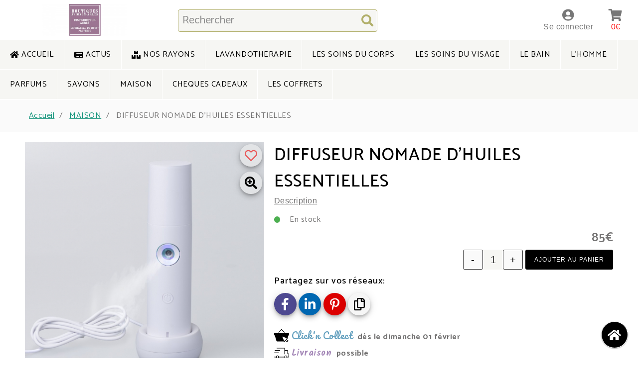

--- FILE ---
content_type: text/html; charset=UTF-8
request_url: https://chateaudubois.monboutigo.fr/produit/fiche?id=102
body_size: 9407
content:
<!DOCTYPE html>
<html lang="fr">
    <head>
        <meta charset="UTF-8"/>
        <title>	DIFFUSEUR NOMADE D&#039;HUILES ESSENTIELLES
	-
	Le Château du Bois
</title>
        <link rel="canonical" href="	https://chateaudubois.monboutigo.fr/produit/fiche
"/>
        <meta name="viewport" content="width=device-width, initial-scale=1, maximum-scale=1.0, user-scalable=no">
        <meta name="theme-color" content="#2ebdb6">
        <meta name="description" content="	Lilia : diffuseur par ultra-nébulisation

Lilia est un diffuseur nomade d&#039;huiles essentielles sur batterie rechar… Le Château du Bois
"/>
        <meta property="og:title" content="	DIFFUSEUR NOMADE D&#039;HUILES ESSENTIELLES
	-
	Le Château du Bois
"/>
        <meta property="og:url" content="	https://chateaudubois.monboutigo.fr/produit/fiche?id=102
"/>
                                            <meta property="og:image" content="	https://chateaudubois.monboutigo.fr/media/cache/my_thumbXXL/uploads/items/item_composition_f52e217bcd168ae50bfa34d6c4927cc7.jpeg
"/>
        <meta property="og:description" content="	Lilia : diffuseur par ultra-nébulisation

Lilia est un diffuseur nomade d&#039;huiles essentielles sur batterie rechar…
"/>
        <meta property="og:site_name" content="Le Château du Bois"/>
        <meta property="og:type" content="product
"/>
        <meta property="og:locale" content="fr_FR"/>
        <!-- Google tag (gtag.js) -->
<script async src="https://www.googletagmanager.com/gtag/js?id=G-WL7N5GGMMH"></script>
<script>
  window.dataLayer = window.dataLayer || [];
  function gtag(){dataLayer.push(arguments);}
  gtag('js', new Date());

  gtag('config', 'G-WL7N5GGMMH');
</script>
                    <script type="text/javascript" src="/js/tarteaucitron.js"></script>
                <!-- Global stylesheets -->
                <link href="https://cdnjs.cloudflare.com/ajax/libs/MaterialDesign-Webfont/4.8.95/css/materialdesignicons.min.css" rel="stylesheet">
        <link href="https://cdnjs.cloudflare.com/ajax/libs/MaterialDesign-Webfont/4.8.95/css/materialdesignicons.min.css.map" rel="stylesheet">
        <link href="https://cdnjs.cloudflare.com/ajax/libs/MaterialDesign-Webfont/4.8.95/fonts/materialdesignicons-webfont.eot" rel="stylesheet">
        <link href="https://cdnjs.cloudflare.com/ajax/libs/MaterialDesign-Webfont/4.8.95/fonts/materialdesignicons-webfont.ttf" rel="stylesheet">
        <link
            href="https://cdnjs.cloudflare.com/ajax/libs/MaterialDesign-Webfont/4.8.95/fonts/materialdesignicons-webfont.woff" rel="stylesheet">
        <!-- Notifs -->
        <link
            href="/bower_components/pnotify/dist/pnotify.css" rel="stylesheet" type="text/css">
        <!-- Icones -->
        <link href="https://use.fontawesome.com/releases/v5.13.0/css/all.css" rel="stylesheet">
        <link
            href="/assets/css/icons/icomoon/styles.css" rel="stylesheet" type="text/css">
        <!-- Owl carousel -->
        <link href="//cdnjs.cloudflare.com/ajax/libs/OwlCarousel2/2.3.4/assets/owl.carousel.min.css" rel="stylesheet"/>
        <!-- ************ SwiperJS ************ -->
        <link rel="stylesheet" href="https://cdnjs.cloudflare.com/ajax/libs/Swiper/6.4.8/swiper-bundle.min.css">
        <link
            href="//cdnjs.cloudflare.com/ajax/libs/OwlCarousel2/2.3.4/assets/owl.theme.default.min.css" rel="stylesheet"/>
        <!-- Css du theme limitless -->
        <link href="/assets/css/bootstrap.min.css" rel="stylesheet" type="text/css">
        <link href="/assets/css/core.min.css" rel="stylesheet" type="text/css">
        <link href="/assets/css/components.min.css" rel="stylesheet" type="text/css">
        <link
            href="/assets/css/extras/animate.min.css" rel="stylesheet" type="text/css">
        <!-- Fonts -->
        <link rel="preconnect" href="https://fonts.gstatic.com">
        <link href="https://fonts.googleapis.com/css2?family=Kalam:wght@300;400;700&family=Montserrat:ital,wght@0,600;0,700;0,800;1,600;1,700;1,800&family=Pacifico&display=swap" rel="stylesheet">        
<link href="https://fonts.googleapis.com/css?family=Raleway:300,300i,400,400i,500,500i,600,600i,700,700i" rel="stylesheet">
<link href="https://fonts.googleapis.com/css?family=Catamaran:300,400,500,600,700,800" rel="stylesheet">
<link href="https://fonts.googleapis.com/css?family=Open+Sans:400,400i,600,600i,700,700i,800,800i&display=swap" rel="stylesheet"> 






<!-- nav-item, titres -->
<!-- texte btn -->
<!-- description et lead -->




        <link href="/css/helpers.css?v=8df1ceed79139b0ad9278808f5a6b2f8939d7712" rel="stylesheet" type="text/css">
        <!-- Css Override -->
                    <link href="/css/limitless.css?v=8df1ceed79139b0ad9278808f5a6b2f8939d7712" rel="stylesheet" type="text/css">
                <link href="/css/modules/viewports.css?v=8df1ceed79139b0ad9278808f5a6b2f8939d7712" rel="stylesheet" type="text/css">
        <link href="/css/modules/thumbnail.css?v=8df1ceed79139b0ad9278808f5a6b2f8939d7712" rel="stylesheet" type="text/css">
        <link href="/css/modules/vitrine.css?v=8df1ceed79139b0ad9278808f5a6b2f8939d7712" rel="stylesheet" type="text/css">
                    <link href="/css/limitless-colors.css?v=8df1ceed79139b0ad9278808f5a6b2f8939d7712" rel="stylesheet" type="text/css">
            <link href="/css/ambiance_light.css?v=8df1ceed79139b0ad9278808f5a6b2f8939d7712" rel="stylesheet" type="text/css">
                <!-- Theme Noel -->
                <link href="/css/modules/editos.css?v=8df1ceed79139b0ad9278808f5a6b2f8939d7712" rel="stylesheet" type="text/css">
        <link href="/css/modules/contact.css?v=8df1ceed79139b0ad9278808f5a6b2f8939d7712" rel="stylesheet" type="text/css">
        <link href="/css/modules/bandeaux.css?v=8df1ceed79139b0ad9278808f5a6b2f8939d7712" rel="stylesheet" type="text/css">
        <link href="/css/modules/carte.css?v=8df1ceed79139b0ad9278808f5a6b2f8939d7712" rel="stylesheet" type="text/css">
        <link href="/css/modules/creneauPicker.css?v=8df1ceed79139b0ad9278808f5a6b2f8939d7712" rel="stylesheet" type="text/css">
        <link href="/css/modules/reassurance.css?v=8df1ceed79139b0ad9278808f5a6b2f8939d7712" rel="stylesheet" type="text/css">
        <link href="/css/modules/modal.css?v=8df1ceed79139b0ad9278808f5a6b2f8939d7712" rel="stylesheet" type="text/css">
                    <link rel="icon" type="image/x-icon" href="https://chateaudubois.monboutigo.fr/media/cache/my_thumbFavicon/uploads/appsettings/app_settings/5ea81f6993592_image-fav-icon.png"/>
            		<link href="/css/components/labels/elements-sur-image.css" rel="stylesheet" type="text/css">
	<link
	href="/css/components/carte/carte-produit.css" rel="stylesheet" type="text/css">
		<link
	href="https://cdnjs.cloudflare.com/ajax/libs/fancybox/3.5.7/jquery.fancybox.min.css" rel="stylesheet" type="text/css">
		<link href="/css/ficheProduit.css?v=8df1ceed79139b0ad9278808f5a6b2f8939d7712" rel="stylesheet" type="text/css">
    <!-- /global stylesheets -->
    <!-- Jquery Lib -->
    <script type="text/javascript" src="/assets/js/core/libraries/jquery.min.js"></script>
    <script type="text/javascript" src="/assets/js/core/libraries/jquery_ui/full.min.js"></script>
        <script type="text/javascript" src="/assets/js/plugins/ui/fab.min.js"></script>
    <!-- Global site tag (gtag.js) - Google Analytics -->
    
</head>
<body class="boutigo mode-sous-categorie   	page-fiche-produit
">
    
    <div class="mask"></div>
    <nav class=" navbar navbar-default">
    <div class="first-nav">
        <div class="navbar-header">
                            <ul class="nav only-mobile">
                    <li>
                        <a type="button" id="bouton_navbar">
                            <i class="fas fa-bars i-open"></i>
                            <i class="fas fa-times i-close"></i>
                        </a>
                    </li>
                </ul>
                        <div class="navbar-brand">
                <a href="/">
                                            <img src="https://chateaudubois.monboutigo.fr/media/cache/my_thumbLogo/uploads//appSettings/app_settings_c4ca4238a0b923820dcc509a6f75849b.png" class="img-responsive" alt="Logo de Le Château du Bois">
                                    </a>
            </div>
        </div>
        
            <div class="navbar-middle hidden-xs" id="searchbar-ctn">
                <div class="search-ctn" id="_toExtendedSearch">
                    <form name="_toExtendedSearch" action="/produit/liste" method="get">
                        <label>
                            <input name="keyword" id="search_produits" class="searchbar" autocomplete="off" placeholder="Rechercher">
                            <i class="fas fa-search i-search i-search-open"></i>
                            <i class="fas fa-times i-search i-search-close" id="i-search-close"></i>
                        </label>
                        <div class="container-search">
                            <div id="global-search-results"></div>
                        </div>
                    </form>
                </div>
            </div>
                <div class="navbar-right" id="current-user-embed-container">
            	<a class="navbar-text center login" href="/login">
		<i class="fas fa-user-circle icone-login"></i>
		<span class="hidden-xs">Se connecter</span>
	</a>
			<a class="navbar-text center price position-relative" href="/document/cartfull">
			<i class="fas fa-shopping-cart price-icon"></i>
		<span class="commande-composition-price">0€</span>
		</a>
	
        </div>
    </div>
            <div class="second-nav" id="second-nav">
            <div class="navbar-sidebar" id="menu">
                <ul class="navbar-nav" id="second-nav-ul">
                    <li class="statique-elt">
                        <a href="/">
                            <i class="fas fa-home mr-5 i-rounded"></i>
                            <span>Accueil</span>
                        </a>
                    </li>
                    <li class="statique-elt">
                        <a href="/actualites">
                            <i class="fas fa-newspaper mr-5 i-rounded"></i>
                            <span>Actus</span>
                        </a>
                    </li>
                                            <li class="statique-elt">
                            <a href="/categorie/liste">
                                <i class="fas fa-boxes mr-5 i-rounded"></i>
                                <span>Nos rayons</span>
                            </a>
                        </li>

                                                                <li class='statique-elt'>
                            <a href="/produit/liste?compoTypeId=2">
                                <span>LAVANDOTHERAPIE</span>
                            </a>
                        </li>
                                            <li class='statique-elt'>
                            <a href="/produit/liste?compoTypeId=3">
                                <span>LES SOINS DU CORPS</span>
                            </a>
                        </li>
                                            <li class='statique-elt'>
                            <a href="/produit/liste?compoTypeId=4">
                                <span>LES SOINS DU VISAGE</span>
                            </a>
                        </li>
                                            <li class='statique-elt'>
                            <a href="/produit/liste?compoTypeId=5">
                                <span>LE BAIN</span>
                            </a>
                        </li>
                                            <li class='statique-elt'>
                            <a href="/produit/liste?compoTypeId=6">
                                <span>L’HOMME</span>
                            </a>
                        </li>
                                            <li class='statique-elt'>
                            <a href="/produit/liste?compoTypeId=7">
                                <span>PARFUMS</span>
                            </a>
                        </li>
                                            <li class='statique-elt'>
                            <a href="/produit/liste?compoTypeId=8">
                                <span>SAVONS</span>
                            </a>
                        </li>
                                            <li class='statique-elt'>
                            <a href="/produit/liste?compoTypeId=9">
                                <span>MAISON</span>
                            </a>
                        </li>
                                            <li class='statique-elt'>
                            <a href="/produit/liste?compoTypeId=11">
                                <span>CHEQUES CADEAUX</span>
                            </a>
                        </li>
                                            <li class='statique-elt'>
                            <a href="/produit/liste?compoTypeId=12">
                                <span>LES COFFRETS</span>
                            </a>
                        </li>
                    
                                        	
                </ul>
            </div>
        </div>
        <div class="third-nav" id="third-nav">
        </div>
        
<ul style="" class="fab-menu fab-menu-fixed fab-menu-bottom-right" data-fab-toggle="click">
    <li>
        <a class="fab-menu-btn btn btn-float btn-rounded  legitRipple">
            <i class="fab-icon-open fas fa-home"></i>
            <i class="fab-icon-close fas fa-times"></i>
        </a>
        <ul class="fab-menu-inner">
            <li>
                <div class="fab-label-visible" data-fab-label="Revenir à l'accueil">
                    <a href="/" class="btn btn-rounded  btn-float legitRipple">
                        <i class="mdi mdi-home position-left"></i>
                    </a>
                </div>
            </li>
            <li>
                <div class="fab-label-visible" data-fab-label="Nos rayons">
                    <a href="/categorie/liste" class="btn btn-rounded  btn-float legitRipple">
                        <i class="mdi mdi-format-list-bulleted position-left"></i>
                    </a>
                </div>
            </li>
            <li>
                <div class="fab-label-visible" data-fab-label="Revenir en haut de la page">
                    <a href="#"  class="btn btn-rounded  btn-float legitRipple btn_scroll_top">
                        <i class="mdi mdi-arrow-up position-left"></i>
                    </a>
                </div>
            </li> 
                    </ul>
    </li>
</ul>
    <script>
        function popupOpen(url)
        {
            var popup = window.open(url, 'tiers.edit', 'height=600, width=550, top=100, left=100, toolbar=no, menubar=no, location=no, resizable=yes, scrollbars=yes, status=no');

            var popupTick = setInterval(function () {
                if (popup.closed) {
                    clearInterval(popupTick);
                    $('#tiers-view-iframe').attr('src', $('#tiers-view-iframe').attr('src'));

                }
            }, 1000);

        }
    </script>
                           
</nav>
    	<div class="page-container">
		<header>
			<div class="container">
				<div class="row">
					<div class="col-xs-12">
						<ul class="breadcrumb">
							<li>
								<a href="/" class="legitRipple">
									<i class="fas fa-home2 position-left"></i>Accueil</a>
							</li>
							<li class="">
								<a href="/produit/liste?compoTypeId=9">MAISON</a>
							</li>
							<li class="active">
								<span class="produit_name">DIFFUSEUR NOMADE D&#039;HUILES ESSENTIELLES</span>
							</li>
						</ul>
					</div>
				</div>
			</div>
		</header>
		<section>
			<div class="container">
				<div class="row">
					<div
						class="col-xs-12">
																	</div>
				</div>
				<div class="row">
					<div
						class="col-xs-12">
																			<div class="fiche-produit">
								<div class="row">
									<div class='media-list'>
										<div class="col-xs-12 col-sm-5">
																																				
		<div class="item ctn-image-500">
			<div class="ctn-image-fiche ">
								
<div class="ctn-elemts-sur-image">
<div class="ctn-labels-image">
			 	 
	
	 </div>
		<div class="ctn-call-to-action-image">
		 		<button class="btn-link  call-to-action-image btn-rounded btn-float favoris login" title="Ajouter aux favoris" onclick='translateContent("/login")' >
			<i  class="far fa-heart"></i>
		</button>
								<button class="btn-link  call-to-action-image btn-rounded btn-float btn-zoom" title="Zoomer" onclick="galleryFullScreen(true);">
				<i class="fas fa-search-plus"></i>
			</button>
				

		
	</div>
</div>

			
						<img class="img-responsive" src="https://chateaudubois.monboutigo.fr/media/cache/my_thumbXL/uploads/items/item_composition_f52e217bcd168ae50bfa34d6c4927cc7.jpeg" alt="DIFFUSEUR NOMADE D&#039;HUILES ESSENTIELLES"/>
						</div>
		</div>
	
	

																					</div>
									</div>
									<div
										class="col-xs-12 col-sm-7">

																				<div class="ctn-infos-produit">
											<div class="ctn-labels-produit">
	</div>
											<h1 class="titre-produit">DIFFUSEUR NOMADE D&#039;HUILES ESSENTIELLES</h1>
																						<div class="ctn-desc-link mb-5">
												<a class="ancre" href="#descriptions">Description</a>
											</div>
											<div class="caption">
																								
																								<div
													id="block-ajout-panier" class="py-8" data-produit-id="102">												</div>

																																																			<div class="ctn-infos-shipping py-8 position-relative">
<a href="/editorial/livraison"  class="link-mask" title="infos sur la livraison"></a>
			<div class="item-infos-shipping flex-start-center mb-5">
			<img src="/assets/images/arg-shop/svg-shipping/clickandcollect.svg" class="item-infos-img mr-5" style="width:30px;" alt="Image click and collect"/>
			<div class="item-infos-text ">
				<span class="label-shipping label-clickn-collect">Click'n Collect</span>
				<span class="reassurance_element_text_value">dès le dimanche 01 février</span>
			</div>
		</div>
				<div class="item-infos-shipping flex-start-center mb-5">
			<img src="/assets/images/arg-shop/svg-shipping/livraison.svg" class="item-infos-img mr-5" style="width:30px;" alt="Image livraison"/>
			<div class="item-infos-text">
				<span  class="label-shipping label-livraison">Livraison</span>
				<span class="reassurance_element_text_value">possible</span>
			</div>
		</div>
	</div>
																																																	<div class="ctn-avis-link py-8">
													<div class="item-avis-ancre">
																												<a href="#avis-list" class="ancre underline mr-5">Lire les avis
														</a>
																																													<i class="far fa-star star"></i>
																																																												<i class="far fa-star star"></i>
																																																												<i class="far fa-star star"></i>
																																																												<i class="far fa-star star"></i>
																																																												<i class="far fa-star star"></i>
																																										</div>
													<div class="item-avis-edit">
																													Achetez ce produit pour laisser votre avis
																											</div>
												</div>
											</div>
																																</div>
									</div>
								</div>
							</div>
											</div>
				</div>
			</div>
		</section>
		<section>
			<div class="container">
				<div class="row">
					<div
						class="col-xs-12">
												<div class="ctn-descriptions-tabs py-8">
	<div class="tabbable nav-tabs-vertical nav-tabs-left tab-content-bordered" id="descriptions">
		<ul class="nav nav-tabs">
			<li class="active">
				<a href="#desc-court" data-toggle="tab">Description</a>
			</li>
			<li>
				<a href="#desc-long" data-toggle="tab">Infos complémentaires</a>
			</li>
		</ul>

		<div class="tab-content">
			<div class="tab-pane fade in  active" id="desc-court">
				<div class="description_fiche"><p>Lilia : diffuseur par ultra-nébulisation</p>

<p>Lilia est un diffuseur nomade d'huiles essentielles sur batterie rechargeable. Lilia diffuse directement depuis le flacon d'huiles essentielles, sans ajout d'eau et sans retrait du compte-gouttes.<br />
Sa nouvelle technologie exclusive par ultra-nébulisation est la meilleure solution du marché pour bénéficier de l'aromathérapie.<br />
Grâce à sa technologie d’ultra-nébulisation, Lilia est le premier diffuseur nomade du marché qui disperse les huiles essentielles dans l’atmosphère en micro gouttelettes extrêmement fines. Ainsi, les molécules d’huiles essentielles restent en suspension dans l’air pendant des heures pour libérer longuement leurs bienfaits.<br />
Livré avec son socle de recharge électrique, il se connecte via son câble USB sur son chargeur fourni.</p></div>
			</div>

			<div class="tab-pane fade  " id="desc-long">
				<p>Appuyez sur le bouton de mise en marche/arrêt/timer pour allumer l'appareil.<br />
1ère pression, lumière bleue : 9 jets de diffusion au démarrage puis 3 jets toutes les 5 minutes. Arrêt automatique après 2 heures de fonctionnement.<br />
Autonomie de la batterie : 24 cycles de 2 heures. 92 heures de diffusion pour un flacon de 15ml<br />
2ème pression, lumière verte : 9 jets de diffusion au démarrage puis 3 jets toutes les 10 minutes. Arrêt automatique après 4 heures de fonctionnement.<br />
Autonomie de la batterie : 18 cycles de 4 heures. 164 heures de diffusion pour un flacon de 15ml<br />
3ème pression : arrêt du diffuseur<br />
Il n’est pas nécessaire de retirer le compte-gouttes pour faire fonctionner ce produit.<br />
Pour enlever le flacon d’huiles essentielles installé dans le diffuseur Lilia, retournez le produit et attendez quelques minutes pour que l’huile contenue dans le diffuseur redescende bien dans le flacon (le retour de l’huile dans le flacon est ralenti par le compte-gouttes). Ensuite dévissez le diffuseur du flacon.<br />
La batterie Lithium se recharge en 2h lorsque le diffuseur n’est pas en fonctionnement sur son socle.<br />
La lumière autour de la sortie de diffusion est rouge lorsque le produit est en charge, et s’éteint lorsque celui-ci est complètement rechargé.</p>
			</div>
		</div>
	</div>
</div>
					</div>
				</div>
			</div>
		</section>


					<section class="section-produit-suggeres">
				<div class="container">
					<div class="row">
						<div class="col-xs-12">
							<h2 class="section-titre flex-center mb-20">Produits associés</h2>
						</div>
					</div>
					<div class="row">
						<div class="col-xs-12">
							<div class="swiper-container swiper-produit-suggeres">
								<div class="swiper-wrapper">
																														<div class="swiper-slide">
												


    <div class="card-ctn card-produit" itemprop="isRelatedTo" itemscope itemtype="http://schema.org/Product">
      
        <div class="card-img-ctn ">
            <a href="/produit/fiche/1" title="HUILE ESSENTIELLE DE LAVANDE DE HAUTE PROVENCE  AOP DU CHATEAU DU BOIS" class="link-mask "></a>
                        
<div class="ctn-elemts-sur-image">
<div class="ctn-labels-image">
			 	 
	
	 </div>
		<div class="ctn-call-to-action-image">
		 		<button class="btn-link  call-to-action-image btn-rounded btn-float favoris login" title="Ajouter aux favoris" onclick='translateContent("/login")' >
			<i  class="far fa-heart"></i>
		</button>
								<button class="btn-link  call-to-action-image btn-rounded btn-float btn-zoom" title="Zoomer" onclick="galleryFullScreen(true);">
				<i class="fas fa-search-plus"></i>
			</button>
				

		
	</div>
</div>



            
                                        <img  class="img-responsive" src="#" data-src="https://chateaudubois.monboutigo.fr/media/cache/my_thumbXL/uploads/items/item_composition_99a83359217eff96013fc649ffe863f2.jpeg"/>
                        
        </div>
      
        <div class="card-body-ctn">

                        <div class="card-text-ctn">
                <a href="/produit/fiche/1" title="HUILE ESSENTIELLE DE LAVANDE DE HAUTE PROVENCE  AOP DU CHATEAU DU BOIS" class="">
                    <h5 class="card-titre" itemprop="name">HUILE ESSENTIELLE DE LAVANDE DE HAUTE PROVENCE  AOP DU CHATEAU DU BOIS</h5>
                </a>
                                    <div class="card-description"><p class="">100% PREMIUM

100% PURE ET NATURELLE

100% ...</p></div>
                                </div>
                        <div class="card-ajout-panier-ctn">
                <div class="content-btn content-btn-flex flex-wrap">
                    
										<div class="ctn-price flex-end-center mb-5">
					<span class="produit-prix  mr-5">À partir de
						<span class="important-price ">30.00</span>€</span>
				</div>
				<div class="text-right">
											<a href="/produit/fiche/1" class="btn btn-customize no-margin big-btn legitRipple hidden-xs">Choisir une déclinaison</a>
									</div>
						
                </div>
            </div>
        </div>
    </div>



											</div>
																																								<div class="swiper-slide">
												


    <div class="card-ctn card-produit" itemprop="isRelatedTo" itemscope itemtype="http://schema.org/Product">
      
        <div class="card-img-ctn ">
            <a href="/produit/fiche/100" title="Fuseau de lavande - lavender-wand" class="link-mask "></a>
                        
<div class="ctn-elemts-sur-image">
<div class="ctn-labels-image">
			 	 
	
	 </div>
		<div class="ctn-call-to-action-image">
		 		<button class="btn-link  call-to-action-image btn-rounded btn-float favoris login" title="Ajouter aux favoris" onclick='translateContent("/login")' >
			<i  class="far fa-heart"></i>
		</button>
								<button class="btn-link  call-to-action-image btn-rounded btn-float btn-zoom" title="Zoomer" onclick="galleryFullScreen(true);">
				<i class="fas fa-search-plus"></i>
			</button>
				

		
	</div>
</div>



            
                                        <img  class="img-responsive" src="#" data-src="https://chateaudubois.monboutigo.fr/media/cache/my_thumbXL/uploads/items/item_composition_bf126660f81a36491f2ab7d1d024b370.jpeg"/>
                        
        </div>
      
        <div class="card-body-ctn">

                        <div class="card-text-ctn">
                <a href="/produit/fiche/100" title="Fuseau de lavande - lavender-wand" class="">
                    <h5 class="card-titre" itemprop="name">Fuseau de lavande - lavender-wand</h5>
                </a>
                                    <div class="card-description"><p class="">VERITABLE FUSEAU PROVENCAL FAIT MAIN

Depuis ...</p></div>
                                </div>
                        <div class="card-ajout-panier-ctn">
                <div class="content-btn content-btn-flex flex-wrap">
                    
					
		
                    
            <div class="ctn-price mb-5" data-produit-id="100">
            <div class="flex-end-center">
                                <span class="produit-prix  mr-5"></span>
                                                    <span class="produit-prix  important-price">
					39€
									</span>
                            </div>
                    </div>
        

    

    

    					<div class="ctn-option-produit"> 		</div>
						<div class="content-btn group-btn ">
					<div class="input-group">
				<input type="text" min="1" max="50" id="compo-qty-100" value="1" class="form-control touchspin-empty">
				<div class="input-group-btn"></div>
								<a href="#" data-compo-id="100" data-type-id="" data-item-name="Fuseau de lavande - lavender-wand" data-url="/composition/create?copyFromId=100" class="btn add-item-to-cart-adder position-relative" role="button" title="Ajouter au panier">
					<i class="fas fa-cart-plus icone_add_panier" style="font-size: 2rem"></i>
				</a>
									


			</div>
		</div>
			
                </div>
            </div>
        </div>
    </div>



											</div>
																																								<div class="swiper-slide">
												


    <div class="card-ctn card-produit" itemprop="isRelatedTo" itemscope itemtype="http://schema.org/Product">
      
        <div class="card-img-ctn ">
            <a href="/produit/fiche/101" title="DIFFUSEUR D&#039;HUILES ESSENTIELLES" class="link-mask "></a>
                        
<div class="ctn-elemts-sur-image">
<div class="ctn-labels-image">
			 	 
	
	 </div>
		<div class="ctn-call-to-action-image">
		 		<button class="btn-link  call-to-action-image btn-rounded btn-float favoris login" title="Ajouter aux favoris" onclick='translateContent("/login")' >
			<i  class="far fa-heart"></i>
		</button>
								<button class="btn-link  call-to-action-image btn-rounded btn-float btn-zoom" title="Zoomer" onclick="galleryFullScreen(true);">
				<i class="fas fa-search-plus"></i>
			</button>
				

		
	</div>
</div>



            
                                        <img  class="img-responsive" src="#" data-src="https://chateaudubois.monboutigo.fr/media/cache/my_thumbXL/uploads/items/item_composition_178fa882d90afe7f6e1c49f438e6bd75.jpeg"/>
                        
        </div>
      
        <div class="card-body-ctn">

                        <div class="card-text-ctn">
                <a href="/produit/fiche/101" title="DIFFUSEUR D&#039;HUILES ESSENTIELLES" class="">
                    <h5 class="card-titre" itemprop="name">DIFFUSEUR D&#039;HUILES ESSENTIELLES</h5>
                </a>
                                    <div class="card-description"><p class="">Libélia black édition : diffuseur sans fil

L...</p></div>
                                </div>
                        <div class="card-ajout-panier-ctn">
                <div class="content-btn content-btn-flex flex-wrap">
                    
					
		
                    
            <div class="ctn-price mb-5" data-produit-id="101">
            <div class="flex-end-center">
                                <span class="produit-prix  mr-5"></span>
                                                    <span class="produit-prix  important-price">
					85€
									</span>
                            </div>
                    </div>
        

    

    

    					<div class="ctn-option-produit"> 		</div>
						<div class="content-btn group-btn ">
					<div class="input-group">
				<input type="text" min="1" max="50" id="compo-qty-101" value="1" class="form-control touchspin-empty">
				<div class="input-group-btn"></div>
								<a href="#" data-compo-id="101" data-type-id="" data-item-name="DIFFUSEUR D&#039;HUILES ESSENTIELLES" data-url="/composition/create?copyFromId=101" class="btn add-item-to-cart-adder position-relative" role="button" title="Ajouter au panier">
					<i class="fas fa-cart-plus icone_add_panier" style="font-size: 2rem"></i>
				</a>
									


			</div>
		</div>
			
                </div>
            </div>
        </div>
    </div>



											</div>
																											</div>

							</div>
						</div>
					</div>
				</section>
									
			<section class="avis-consommateur" id="avis-list">
				<div class="container">
					<div class="row">
						<div class="col-xs-12">
							<h3>
								<i class="far fa-comment-dots mr-5"></i>
								Commentaires
								<span>(0)</span>
							</h3>

						</div>
					</div>
					<div class="row">
						<div class="col-xs-12">
							<div
								class="ctn-avis-list">
																							</div>
						</div>
					</div>
				</div>
			</section>
		</div>
		<!-- Gallerie Fullscreen -->
		<div class="gallery-fullscreen">
			<div class="load-overlay"></div>
			<div
				id="owl-gallery-full" class="owl-carousel owl-theme">
								<div>
											<img src="https://chateaudubois.monboutigo.fr/media/cache/my_thumbXL/uploads/items/item_composition_f52e217bcd168ae50bfa34d6c4927cc7.jpeg"
							srcset="
							https://chateaudubois.monboutigo.fr/media/cache/my_thumbL/uploads/items/item_composition_f52e217bcd168ae50bfa34d6c4927cc7.jpeg 450w,
							https://chateaudubois.monboutigo.fr/media/cache/my_thumbXL/uploads/items/item_composition_f52e217bcd168ae50bfa34d6c4927cc7.jpeg 760w,
							https://chateaudubois.monboutigo.fr/media/cache/my_thumbXXL_md/uploads/items/item_composition_f52e217bcd168ae50bfa34d6c4927cc7.jpeg 1000w,
							https://chateaudubois.monboutigo.fr/media/cache/my_thumbXXL_lg/uploads/items/item_composition_f52e217bcd168ae50bfa34d6c4927cc7.jpeg 1400w,
							https://chateaudubois.monboutigo.fr/media/cache/my_thumbXXL/uploads/items/item_composition_f52e217bcd168ae50bfa34d6c4927cc7.jpeg 1700w,
							"
							sizes="
								(max-width:450px) 400px,
								(max-width:760px) 700px,
								(min-width:1000px) 900px,
								(min-width:1440px) 1400px,
								(min-width:1700px) 1900px,
								"
							class="img-responsive" alt=""/>
									</div>
														</div>

										<i onclick="galleryFullScreen(false);" class="close-icon far fa-times-circle"></i>
				</div>
			<div class="modal fade" id="mainModal" tabindex="-1" role="dialog" aria-labelledby="myModalLabel" aria-hidden="true">
    <div class="modal-container">
        <div class="modal-content-wrapper">
            <div class="modal-content col-sm-12" id="mainModalContent"></div>
        </div>
    </div>
</div>
<footer class="  sticky-stopper">
    <div class="container py-10">
        <!-- Bandeau Footer -->
        <div class="row rowBanner">
                            <div class="col-md-4 col-xs-6 colBanner">
                    <i class=" icon-bag reassurance_element_icon fa-2x mb-15"></i>
                    <p>Click and collect</p>
                </div>
                                        <div class=" col-md-4 col-xs-12 colBanner colBannerPaiement">
                    <span>Paiement Sécurisé
                        <i class="fas fa-lock"></i>
                    </span>
                    <div class="row">
                        <div class="col-xs-4">
                            <img src="/assets/images/logo_visa.png" class="" alt="Logo Visa">
                        </div>
                        <div class="col-xs-4">
                            <img src="/assets/images/logo_mastercard.png" class="" alt="Logo MasterCard">
                        </div>
                        <div class="col-xs-4">
                            <img src="/assets/images/logo_cb.jpg" class="" alt="Logo CB">
                        </div>
                    </div>
                </div>
                                        <div class="col-md-4 col-xs-6 colBanner">
                    <i class="icon-truck reassurance_element_icon mb-15"></i>
                    <p>Livraison</p>
                </div>
                    </div>
        <!-- /Bandeau Footer -->
        <div class="container">
                            <div class="footer_edito">
                    <div class="row w-100">
                        <div class="footer-edito-ctn d-block d-md-flex flex-row  align-items-center w-100">
                            
            <div class="col-sm-12 item_view_embed item_text">
            <p>Le Château du Bois Avignon : 61 rue de la grande fusterie 84000 Avignon - 04.90.14.70.05</p>

<p>Le Château du Bois Arles : 42 rue de la république 13200 Arles - 04.90.52.01.35</p>

<p>La croisée des saveurs : 19 rue de la balance 84000 Avignon - 06.13.78.50.27</p>
        </div>
        

                        </div>
                    </div>
                </div>
                        <div class="footer_nav ">
                <div class="row">

                                            <div class="col-sm-12">
                            <ul class="list-inline no-margin">
                                <li class="footer_nav_item">
                                    <a href="/editorial/mentions-legales">Mentions légales</a>
                                </li>
                                                                    <li class="footer_nav_item">
                                        <a href="/editorial/cgv">CGU - CGV</a>
                                    </li>
                                                                <li class="footer_nav_item">
                                    <a href="/editorial/poli-conf">Politique de
                                        confidentialité</a>
                                </li>
                                <li class="footer_nav_item">
                                    <a href="/editorial/qui-sommes-nous">Qui sommes nous ?</a>
                                </li>
                                <li class="footer_nav_item">
                                    <a href="/contact">Contactez-nous</a>
                                </li>
                                <li class="footer_nav_item">
                                    <a href="https://www.monboutigo.fr"
                                       title="créer sa boutique en ligne avec Boutigo !">Création e-commerce</a>
                                </li>
                                <li class="footer_nav_item">
                                    <a href="https://www.boutigo.fr"
                                       title="Produits et courses en ligne en livraison et click and collect.">Boutigo.fr</a>
                                </li>
                            </ul>
                        </div>
                                    </div>
            </div>
        </div>
    </div>
</footer>
<script src="https://cdnjs.cloudflare.com/ajax/libs/Swiper/6.4.8/swiper-bundle.min.js"></script>
<!-- Owl carousel --><script type="text/javascript" src="https://cdnjs.cloudflare.com/ajax/libs/OwlCarousel2/2.3.4/owl.carousel.min.js"></script><script type="text/javascript" src="/js/intersection-observer-polyfill.js"></script>
<script type="text/javascript" src="/js/intersection-observer-script.js"></script>
<script src="/bundles/fosjsrouting/js/router.js"></script>
<script src="/js/routing?callback=fos.Router.setData"></script><!-- Theme de base JS files --><script type="text/javascript" src="/assets/js/core/libraries/bootstrap.min.js"></script>
<script type="text/javascript" src="/js/shop.js"></script>
<script type="text/javascript" src="/js/main.js"></script>
<script type="text/javascript" src="/js/base.js"></script><!-- Pour countdown des promos --><script type="text/javascript" src="/js/countdown.js"></script><!-- Form --><script type="text/javascript" src="/assets/js/plugins/forms/styling/uniform.min.js"></script>
<script type="text/javascript" src="/assets/js/plugins/forms/selects/select2.min.js"></script>
<script type="text/javascript" src="/assets/js/plugins/forms/selects/select2.min.js"></script><!-- Pour Date --><script type="text/javascript" src="/assets/js/plugins/ui/moment/moment.min.js"></script>
<script type="text/javascript" src="/assets/js/plugins/pickers/daterangepicker.js"></script>
<script type="text/javascript" src="/assets/js/plugins/pickers/anytime.min.js"></script>
<script type="text/javascript" src="/assets/js/plugins/pickers/pickadate/picker.js"></script><!-- Pour Notifs --><script type="text/javascript" src="/bower_components/pnotify/dist/pnotify.js"></script>
<script type="text/javascript" src="/bower_components/simpler-sidebar/dist/jquery.simpler-sidebar.min.js"></script>
<script type="text/javascript" src="/assets/js/core/app.js"></script>
<script type="text/javascript" src="/assets/js/pages/form_layouts.js"></script>
<script type="text/javascript" src="/assets/js/plugins/ui/ripple.min.js"></script>
<script type="text/javascript" src="/assets/js/pages/animations_css3.js"></script>
<script type="text/javascript" src="/js/googleRecaptcha.js"></script>
<script type="text/javascript">
        var rechercheMulti = 0;
    </script>
    <script type="text/javascript">
        var rechercheMulti = '';
    </script>
<script type="text/javascript" src="/assets/js/plugins/forms/inputs/touchspin.min.js"></script>
<script>
    $(document).ready(function () {
                                        $(".touchspin-empty").TouchSpin().show();

                    function format(state) {
                        if (!state.id) {
                            return state.text;
                        }

                        var itemPicture = $(state.element).data('itemPicture');
                        var itemPrice = $(state.element).data('itemPrice');
                        var itemPricePromo = $(state.element).data('itemPricePromo');
                        var itemPriceRemise = $(state.element).data('itemPriceRemise');
                        var itemName = $(state.element).data('itemName');
                        if (itemPicture == null || itemPicture.length == 0) {
                            var $state = $(
                                    '<span class="">' + state.text + '</span>'
                                    );
                        } else if (itemPricePromo != null) {
                            var $state = $(
                                    '<span class="viewport viewport_XXS"><img src="' + itemPicture + '"  /></span><span class="produit-name-and-price content-price"><span class="produit-name"> ' + itemName + '</span>&nbsp;<span class="produit-prix-barre"> ' + itemPrice + '</span><span class="produit-prix-remise big-price">' + itemPricePromo + '</span><span class="produit-solde">' + itemPriceRemise + '</span></span>'
                                    );
                        } else {
                            var $state = $(
                                    '<span class="viewport viewport_XXS"><img src="' + itemPicture + '"  /></span><span class="produit-name-and-price"><span class="produit-name"> ' + itemName + '</span>&nbsp;<span class="produit-price"> ' + itemPrice + '</span></span>'
                                    );
                        }
                        return $state;
                    }

                    function formatSelection(state) {
                        if (!state.id) {
                            return state.text;
                        }

                        var itemPicture = $(state.element).data('itemPicture');
                        var itemPrice = $(state.element).data('itemPrice');
                        var itemPricePromo = $(state.element).data('itemPricePromo');
                        var itemPriceRemise = $(state.element).data('itemPriceRemise');
                        var itemName = $(state.element).data('itemName');
                        if (itemPicture == null || itemPicture.length == 0) {
                            var $state = $(
                                    '<span class="">' + state.text + '</span>'
                                    );
                        } else if (itemPricePromo != null) {
                            var $state = $(
                                    '<span class="produit-name-and-price"><span class="produit-name"> ' + itemName + '</span>&nbsp;<span class="produit-prix-barre"> ' + itemPrice + '</span><span class="produit-prix-remise big-price">' + itemPricePromo + '</span><span class="produit-solde">' + itemPriceRemise + '</span></span>'
                                    );
                        } else {
                            var $state = $(
                                    '<span class="produit-name-and-price"><span class="produit-name"> ' + itemName + '</span>&nbsp;<span class="produit-price"> ' + itemPrice + '</span></span>'
                                    );
                        }
                        return $state;
                    }
                    $('.select2').select2(
                            {
                                templateResult: format,
                                templateSelection: formatSelection,
                                escapeMarkup: function (m) {
                                    return m;
                                },
                                minimumResultsForSearch: -1,
                                dropdownCssClass: 'bigdrop'
                            }
                    );
                    $('.select2-base').select2(
                            {minimumResultsForSearch: Infinity}
                    );
                    $(".owl-carousel-home").owlCarousel(
                            {
                                nav: true,
                                dots: true,
                                responsive: {
                                    320: {
                                        items: 1,
                                        autoWidth: false
                                    },
                                    769: {
                                        items: 3,
                                        autoWidth: true
                                    },
                                    992: {
                                        items: 4,
                                        autoWidth: true
                                    }
                                }
                            }
                    );
                    $('.owl-item').fadeIn();
                    $(".owl-nav button.owl-prev span").replaceWith("<i class=' icon-arrow-left32'>");
                    $(".owl-nav button.owl-next span").replaceWith("<i class=' icon-arrow-right32'>");
                    // Bootstrap version 3
                    PNotify.prototype.options.styling = "bootstrap3";
                    ArgShop.init();
                    // Permet de s'assurer de la vsiiblité du body même si la nav prends plusieurs lignes
                    /*if(!ArgShop.isMobile) { 
                     if( $('.navbar').innerHeight() > 50){
                     $('body').css('padding-top', parseFloat($('body').css('padding-top').replace(/px/g,'')) + $('.navbar').innerHeight()- 50);
                     }
                     }*/
                });
                ArgBase.refreshEmbedController('user.embed.current-user', {}, 'current-user-embed-container');</script>
                    
<script type="application/ld+json">
{
  "@context": "https://schema.org",
  "@type": "Corporation",
  "name": "Le Château du Bois",
  "url": "https://chateaudubois.monboutigo.fr",
  "logo": "",
      "sameAs": "https://chateaudubois.monboutigo.fr"
}
</script><div id="tac-helper" hidden ></div>

    
				<script type="application/ld+json">
					{
																																																								 "@context" : "http://schema.org",
																																																								"@type" : "Product",
																																																								"name" : "DIFFUSEUR NOMADE D&#039;HUILES ESSENTIELLES",
																																																								"image" : "https://chateaudubois.monboutigo.fr/media/cache/my_thumbXXL/uploads/items/item_composition_f52e217bcd168ae50bfa34d6c4927cc7.jpeg",
																																																								"description" : "Lilia : diffuseur par ultra-nébulisation

Lilia est un diffuseur nomade d&#039;huiles essentielles sur batterie rechargeable. Lilia diffuse directement depuis le flacon d&#039;huiles essentielles, sans ajout d&#039;eau et sans retrait du compte-gouttes.
Sa nouvelle technologie exclusive par ultra-nébulisation est la meilleure solution du marché pour bénéficier de l&#039;aromathérapie.
Grâce à sa technologie d’ultra-nébulisation, Lilia est le premier diffuseur nomade du marché qui disperse les huiles essentielles dans l’atmosphère en micro gouttelettes extrêmement fines. Ainsi, les molécules d’huiles essentielles restent en suspension dans l’air pendant des heures pour libérer longuement leurs bienfaits.
Livré avec son socle de recharge électrique, il se connecte via son câble USB sur son chargeur fourni.",
																																																								"url" : "https://chateaudubois.monboutigo.fr/produit/fiche?id=102",
																																																								"sku" : "102",
																																																								 "offers" : {
																																																								"@type" : "Offer",
																																																								"price" : "85.00",
																																																							"priceCurrency" : "€",
																																																							"url" : "https://chateaudubois.monboutigo.fr/produit/fiche",
																																																							"availability" : "inStock"
																																																							}
																																																							}
				</script>
				<script src="/js/ficheProduit.js" type="text/javascript"></script>
			
</body>
</html>


--- FILE ---
content_type: text/html; charset=UTF-8
request_url: https://chateaudubois.monboutigo.fr/user/embed/current-user
body_size: 210
content:
	<a class="navbar-text center login" href="/login">
		<i class="fas fa-user-circle icone-login"></i>
		<span class="hidden-xs">Se connecter</span>
	</a>
			<a class="navbar-text center price position-relative" href="/document/cartfull">
			<i class="fas fa-shopping-cart price-icon"></i>
		<span class="commande-composition-price">0€</span>
		</a>
	

--- FILE ---
content_type: text/html; charset=UTF-8
request_url: https://chateaudubois.monboutigo.fr/composition/ajout-panier/102?params%5BshowStock%5D=true&params%5BfromFiche%5D=true
body_size: 862
content:

					
		
                            <div class="ctn-stock mb-5">
            <div class="produit-dispo">
                <span class="badges badge-stock badge-dispo "></span>
                <span>En stock</span>
            </div>
        </div>
    
            <div class="ctn-price mb-5" data-produit-id="102">
            <div class="flex-end-center">
                                <span class="produit-prix  mr-5"></span>
                                                    <span class="produit-prix  important-price">
					85€
									</span>
                            </div>
                    </div>
        

    

    

    					<div class="ctn-option-produit"> 		</div>
						<div class="content-btn group-btn ">
					<div class="input-group">
				<input type="text" min="1" max="50" id="compo-qty-102" value="1" class="form-control touchspin-empty">
				<div class="input-group-btn"></div>
								<button href="#" data-compo-id="102" data-type-id="" data-item-name="DIFFUSEUR NOMADE D&#039;HUILES ESSENTIELLES" data-url="/composition/create?copyFromId=102" class="btn btn-customize add-item-to-cart-adder ml-5" role="button" title="Ajouter au panier">
					Ajouter au panier
				</button>
								


			</div>
		</div>
				<div class="btn-group">
		<div class="btn-group-label  h6">Partagez sur vos réseaux:</div>
															
			<a href="https://www.facebook.com/sharer/sharer.php?u=https://chateaudubois.monboutigo.fr/produit/fiche/102" target="_blank" class="btn-link  call-to-action-image btn-rounded btn-float btn-share btn-share-fb" type="button" title="Partager sur facebook" >
				<i class="fab fa-facebook-f"></i>
			</a>
						<a href="https://www.linkedin.com/shareArticle?mini=true&amp;url=https://chateaudubois.monboutigo.fr/produit/fiche/102" target="_blank" class="btn-link  call-to-action-image btn-rounded btn-float btn-share btn-share-linkedin" type="button" title="Partager sur linkedin" >
				<i class="fab fa-linkedin-in"></i>
			</a>
			<a href="https://pinterest.com/pin/create/button/?url=https://chateaudubois.monboutigo.fr/produit/fiche/102" target="_blank" class="btn-link  call-to-action-image btn-rounded btn-float btn-share btn-share-pint" type="button" title="Partager sur pinterest" >
				<i class="fab fa-pinterest-p"></i>
			</a>
			<button onclick="copyPasteButton();" data-href="/produit/fiche/102" id="copy-button"  class="btn-link  call-to-action-image btn-rounded btn-float btn-share"  title="Copier le lien"  >
				<i class="far fa-copy"></i>
			</button>
		</div>
		


--- FILE ---
content_type: text/css
request_url: https://chateaudubois.monboutigo.fr/css/helpers.css?v=8df1ceed79139b0ad9278808f5a6b2f8939d7712
body_size: 1690
content:
/*** Helpers flex classes ***/
.d-flex {
    display: -ms-flexbox !important;
    display: flex !important;
}
.d-block {
    display: block !important;
}

.d-inline-block {
    display: inline-block !important;
}
.d-none {
    display: none !important;
}
.flex-row {
    -ms-flex-direction: row !important;
    flex-direction: row !important;
}

.flex-column {
    -ms-flex-direction: column !important;
    flex-direction: column !important;
}
.flex-wrap {
    -ms-flex-wrap: wrap !important;
    flex-wrap: wrap !important;
}

.flex-nowrap {
    -ms-flex-wrap: nowrap !important;
    flex-wrap: nowrap !important;
}
.justify-content-start {
    -ms-flex-pack: start !important;
    justify-content: flex-start !important;
}

.justify-content-end {
    -ms-flex-pack: end !important;
    justify-content: flex-end !important;
}

.justify-content-center {
    -ms-flex-pack: center !important;
    justify-content: center !important;
}

.justify-content-between {
    -ms-flex-pack: justify !important;
    justify-content: space-between !important;
}

.justify-content-around {
    -ms-flex-pack: distribute !important;
    justify-content: space-around !important;
}
.align-items-start {
    -ms-flex-align: start !important;
    align-items: flex-start !important;
}

.align-items-end {
    -ms-flex-align: end !important;
    align-items: flex-end !important;
}

.align-items-center {
    -ms-flex-align: center !important;
    align-items: center !important;
}
.flex-center{
    display: flex;
    justify-content: center;
    align-items: center;
}
.flex-between-center{
    display: flex;
    justify-content: space-between;
    align-items: center;
}
.flex-between-start{
    display: flex;
    justify-content: space-between;
    align-items: flex-start;
}
.flex-evenly-center{
    display: flex;
    justify-content: space-evenly;
    align-items: center;
}
.flex-start-center{
    display: flex;
    justify-content: flex-start;
    align-items: center;
}
.flex-end-center{
    display: flex;
    justify-content: flex-end;
    align-items: center;
}
.flex-col-center{
    display: flex;
    flex-direction: column;
    justify-content: center;
    align-items: center;
}

.flex-col-center-start{
    display: flex;
    flex-direction: column;
    justify-content: center;
    align-items: flex-start;
}
.flex-col-start-center{
    display: flex;
    flex-direction: column;
    justify-content: flex-start;
    align-items: center;
}
.flex-start{
    display: flex;
    justify-content: flex-start;
    align-items: flex-start;


}
/*****************************/
/***** Helpers style *********/
/*****************************/

.py-10{
    padding-top: 10px;
    padding-bottom: 10px;
}
.py-20{
    padding-top: 20px;
    padding-bottom: 20px;
}

.pt-0{
    padding-top: 0;
}
.p-0{
    padding: 0 !important;
}
.pt-50{
    padding-top: 50px;
}
.w-100{
    width: 100%;
}
.w-25{
    width: 25%;
}
.w-60{
    width: 60%;
}
.w-auto{
    width: auto !important;
}
.font_block{
    white-space: nowrap;
    text-overflow: ellipsis;
    overflow: hidden;
}
.mw-100{
    max-width: 100% !important;
}
.mw-80{
    max-width: 80% !important;
}
a.link-mask{
    position: absolute;
    top: 0px;
    left: 0px;
    right: 0px;
    bottom: 0;
    z-index: 1;
}
.position-absolute{
    position: absolute;
}
.position-fixed{
    position: fixed;
}
.m-0{
    margin: 0 !important;
}
.mt-0{
    margin-top: 0 !important;
}
.mb-0{
    margin-bottom: 0 !important;
}
.m-auto{
    margin: 0 auto;
}
.pb-30{
    padding-bottom: 30px;
}

.btn.btn-icon {
    display         : inline-flex;
    justify-content : center;
    align-items     : center;
}

.c-both {
    clear: both;
}

.loading {
    position        : absolute;
    background      : white;
    top             : 0;
    left            : 0;
    width           : 100%;
    height          : 100%;
    z-index         : 11;
    display         : flex;
    justify-content : center;
    align-items     : center;
    font-size       : 35px;
}

@media (min-width: 576px) {
    .d-sm-none {
        display: none !important;
    }

    .d-sm-inline-block {
        display: inline-block !important;
    }
    .d-sm-block {
        display: block !important;
    }

    .d-sm-flex {
        display: -ms-flexbox !important;
        display: flex !important;
    }
    .flex-sm-row {
        -ms-flex-direction: row !important;
        flex-direction: row !important;
    }
    .flex-sm-column {
        -ms-flex-direction: column !important;
        flex-direction: column !important;
    }
    .flex-sm-wrap {
        -ms-flex-wrap: wrap !important;
        flex-wrap: wrap !important;
    }
    .flex-sm-nowrap {
        -ms-flex-wrap: nowrap !important;
        flex-wrap: nowrap !important;
    }
    .justify-content-sm-start {
        -ms-flex-pack: start !important;
        justify-content: flex-start !important;
    }
    .justify-content-sm-end {
        -ms-flex-pack: end !important;
        justify-content: flex-end !important;
    }
    .justify-content-sm-center {
        -ms-flex-pack: center !important;
        justify-content: center !important;
    }
    .justify-content-sm-between {
        -ms-flex-pack: justify !important;
        justify-content: space-between !important;
    }
    .justify-content-sm-around {
        -ms-flex-pack: distribute !important;
        justify-content: space-around !important;
    }
    .align-items-sm-start {
        -ms-flex-align: start !important;
        align-items: flex-start !important;
    }
    .align-items-sm-end {
        -ms-flex-align: end !important;
        align-items: flex-end !important;
    }
    .align-items-sm-center {
        -ms-flex-align: center !important;
        align-items: center !important;
    }
    /* Helpers general classes */
    .mb-sm-none{
        margin-bottom: 0 !important;
    }

    .p-sm-none{
        padding: 0;
    }
    .pt-sm-0{
        padding-top: 0;
    }
    .w-sm-100{
        width: 100%;
    }
    .w-sm-auto{
        width: auto;
    }
    .w-sm-25{
        width: 25%;
    }
    .mb-0{
        margin-bottom: 0 !important;
    }
    .pb-0{
        padding-bottom: 0!important;
    }



}
@media (min-width: 769px) {
    .d-md-none {
        display: none !important;
    }
    .d-md-inline {
        display: inline !important;
    }
    .d-md-inline-block {
        display: inline-block !important;
    }
    .d-md-block {
        display: block !important;
    }
    .d-md-flex {
        display: -ms-flexbox !important;
        display: flex !important;
    }
    .flex-md-row {
        -ms-flex-direction: row !important;
        flex-direction: row !important;
    }
    .flex-md-column {
        -ms-flex-direction: column !important;
        flex-direction: column !important;
    }
    .flex-md-wrap {
        -ms-flex-wrap: wrap !important;
        flex-wrap: wrap !important;
    }
    .flex-md-nowrap {
        -ms-flex-wrap: nowrap !important;
        flex-wrap: nowrap !important;
    }
    .justify-content-md-start {
        -ms-flex-pack: start !important;
        justify-content: flex-start !important;
    }
    .justify-content-md-end {
        -ms-flex-pack: end !important;
        justify-content: flex-end !important;
    }
    .justify-content-md-center {
        -ms-flex-pack: center !important;
        justify-content: center !important;
    }
    .justify-content-md-between {
        -ms-flex-pack: justify !important;
        justify-content: space-between !important;
    }
    .justify-content-md-around {
        -ms-flex-pack: distribute !important;
        justify-content: space-around !important;
    }
    .align-items-md-start {
        -ms-flex-align: start !important;
        align-items: flex-start !important;
    }
    .align-items-md-end {
        -ms-flex-align: end !important;
        align-items: flex-end !important;
    }
    .flex-md-end-center{
        display: flex;
        justify-content: flex-end;
        align-items: center;
    }
    .align-items-md-center {
        -ms-flex-align: center !important;
        align-items: center !important;
    }
    /* Helpers general classes */
    .mb-md-none{
        margin-bottom: 0 !important;
    }
    .mt-md-20{
        margin-top: 20px !important;
    }
    .mb-md-50{
        margin-bottom: 50px !important;
    }
    .p-md-none{
        padding: 0 !important;
    }
    .pt-md-0{
        padding-top: 0;
    }
    .w-md-100{
        width: 100%;
    }
    .w-md-auto{
        width: auto!important;
    }
    .w-md-25{
        width: 25%;
    }
    .pt-md-50{
        padding-top: 50px !important;
    }
    .pb-md-50{
        padding-top: 50px !important;
    }

}
@media (min-width: 992px) {
    .d-lg-none {
        display: none !important;
    }

    .d-lg-inline-block {
        display: inline-block !important;
    }
    .d-lg-block {
        display: block !important;
    }

    .d-lg-flex {
        display: -ms-flexbox !important;
        display: flex !important;
    }
    .flex-lg-row {
        -ms-flex-direction: row !important;
        flex-direction: row !important;
    }
    .flex-lg-column {
        -ms-flex-direction: column !important;
        flex-direction: column !important;
    }
    .flex-lg-wrap {
        -ms-flex-wrap: wrap !important;
        flex-wrap: wrap !important;
    }
    .flex-lg-nowrap {
        -ms-flex-wrap: nowrap !important;
        flex-wrap: nowrap !important;
    }
    .justify-content-lg-start {
        -ms-flex-pack: start !important;
        justify-content: flex-start !important;
    }
    .justify-content-lg-end {
        -ms-flex-pack: end !important;
        justify-content: flex-end !important;
    }
    .justify-content-lg-center {
        -ms-flex-pack: center !important;
        justify-content: center !important;
    }
    .justify-content-lg-between {
        -ms-flex-pack: justify !important;
        justify-content: space-between !important;
    }
    .justify-content-lg-around {
        -ms-flex-pack: distribute !important;
        justify-content: space-around !important;
    }
    .align-items-lg-start {
        -ms-flex-align: start !important;
        align-items: flex-start !important;
    }
    .align-items-lg-end {
        -ms-flex-align: end !important;
        align-items: flex-end !important;
    }
    .align-items-lg-center {
        -ms-flex-align: center !important;
        align-items: center !important;
    }
    /* Helpers general classes */
    .mb-lg-none{
        margin-bottom: 0 !important;
    }
    .p-lg-none{
        padding: 0;
    }
    .pt-lg-0{
        padding-top: 0;
    }
    .w-lg-100{
        width: 100%;
    }
    .w-lg-auto{
        width: auto;
    }
    .w-lg-25{
        width: 25%;
    }

}
@media (min-width : 1200px) {
    .d-xl-none {
        display: none !important;
    }

    .d-xl-inline-block {
        display: inline-block !important;
    }
    .d-xl-block {
        display: block !important;
    }

    .d-xl-flex {
        display: -ms-flexbox !important;
        display: flex !important;
    }
    .flex-xl-row {
        -ms-flex-direction: row !important;
        flex-direction: row !important;
    }
    .flex-xl-column {
        -ms-flex-direction: column !important;
        flex-direction: column !important;
    }
    .flex-xl-wrap {
        -ms-flex-wrap: wrap !important;
        flex-wrap: wrap !important;
    }
    .flex-xl-nowrap {
        -ms-flex-wrap: nowrap !important;
        flex-wrap: nowrap !important;
    }
    .justify-content-xl-start {
        -ms-flex-pack: start !important;
        justify-content: flex-start !important;
    }
    .justify-content-xl-end {
        -ms-flex-pack: end !important;
        justify-content: flex-end !important;
    }
    .justify-content-xl-center {
        -ms-flex-pack: center !important;
        justify-content: center !important;
    }
    .justify-content-xl-between {
        -ms-flex-pack: justify !important;
        justify-content: space-between !important;
    }
    .justify-content-xl-around {
        -ms-flex-pack: distribute !important;
        justify-content: space-around !important;
    }
    .align-items-xl-start {
        -ms-flex-align: start !important;
        align-items: flex-start !important;
    }
    .align-items-xl-end {
        -ms-flex-align: end !important;
        align-items: flex-end !important;
    }
    .align-items-xl-center {
        -ms-flex-align: center !important;
        align-items: center !important;
    }

    /* Helpers margin */
    .mb-xl-none{
        margin-bottom: 0 !important;
    }


    /* Helpers width */
    .w-xl-100{
        width: 100%;
    }
    .w-xl-auto{
        width: auto;
    }


    /* Helpers padding */
    .p-xl-none{
        padding: 0;
    }
    .pt-xl-0{
        padding-top: 0;
    }

}
.container-custom {
    margin-left: auto;
    margin-right: auto;
    padding-left: 10px;
    padding-right: 10px;
    width: 100%
}
@media (min-width: 1080px) {
    .container-custom {
        padding-left:6.66667vw!important;
        padding-right: 6.66667vw!important
    }
}
.underlined{
    text-decoration: underline;
}

--- FILE ---
content_type: text/css
request_url: https://chateaudubois.monboutigo.fr/css/limitless.css?v=8df1ceed79139b0ad9278808f5a6b2f8939d7712
body_size: 17183
content:
/**
 * override limitless
 */
#produit_suggeres_carousel .owl-item .viewport.viewport_L {
    height: 100% !important;
    width: 100% !important;
    position: relative;
    overflow: hidden;
    padding-top: 100%;
}

#produit_suggeres_carousel .owl-item .viewport.viewport_L img {
    position: absolute;
    top: 0;
    left: 0;
    width: 100%;
    height: 100%;
    object-fit: cover;
}

/**
 * Nav
 */
.navbar-nav.left {
    padding-top: 1rem;
}

/**
 * Recap-full
 */

.recap-full form {
    display: inline-block;
}



/***General***/


.counter {
    padding-bottom: 1rem;
}

.counter .timer {
    margin-left: 1rem;
}

.quantite form {
    display: inline-block;
}

.owl-item {
    display: none;
}

.alert-dismissible .close {
    font-size: 2.5rem;
    font-weight: 400;
    line-height: 1;
    color: #333;
    text-shadow: none;
    padding-right: 10px;
}

.select2-container {
    z-index: 11;
}

.select2-container--open {
    z-index: 9001;
}

/******** viewport general ************/

.viewport {
    display: flex;
    justify-content: center;
    align-items: center;
    overflow: hidden;
    margin: 0 auto;
}

/***************************************************************/
/***** MEDIA QUERIES *********************************/
/**************************************************************/
@media (min-width : 320px) {
    /****
     **** General 320px
     ****/

    header {
        margin-bottom: 0;
    }

    section {
        margin-bottom: 10px;
    }


    a:hover,
    a:focus {
        opacity: 0.8;

    }

    footer {
        padding-top: 20px;
        padding-bottom: 10px
    }

    .footer_edito {
        display: flex;
        flex-direction: row;
        align-items: center;
        justify-content: center;
        padding-bottom: 10px;


    }

    .footer_nav {
        padding: 40px 32px 0;
    }

    .item_view_embed {
        text-align: center;

    }

    .viewport_edito_embed {
        max-height: 240px;
        max-width: 240px;
    }

    .footer_edito .item_img {
        margin-bottom: 10px;
    }

    footer .footer-inline-ctn ul {
        display: flex;
        flex-direction: row;
        justify-content: flex-start;
        align-items: center;
        flex-wrap: wrap;
    }

    footer .footer-inline-ctn ul li {
        margin-right: 15px;
    }

    /****
     **** Font 320px
     ****/
    h1,
    h2,
    h3,
    h4,
    h5,
    h6,
    .pdt_sugg_title {

        margin-top: 10px;
        margin-bottom: 10px;
    }

    .panel-flat>.panel-heading>.panel-title {
        margin-top: 2px;
        margin-bottom: 2px;
    }

    .panel-heading h1,
    .panel-heading .lead {
        margin: 0;
    }


    /****
    ****Helpers 320px
    ****/
    a.link-mask {

        position: absolute;
        top: 0px;
        left: 0px;
        right: 0px;
        bottom: 0px;
        z-index: 1;
    }

    a.link-mask span {
        display: none;

    }

    .btn:hover,
    .btn:focus,
    .btn.focus {
        opacity: 0.8;
        box-shadow: none;
    }


    .panel-heading {
        border-top-right-radius: 0;
        border-top-left-radius: 0;
        padding: 10px;
    }

    .panel {
        box-shadow: none;
        margin-bottom: 10px;
    }

    .panel-body+.panel-body {
        border-top: 0;
    }

    .panel-body {
        padding: 10px;
    }

    .infos-compte {
        min-height: 120px;
    }

    .overlay .caption-title {
        display: flex;
        align-items: center;
        justify-content: center;
        position: absolute;
        top: 0;
        left: 0;
        width: 100%;
        height: 100%;
    }

    .overlay {

        position: absolute;
        top: 0;
        left: 0;
        width: 100%;
        height: 100%;
    }

    .overlay .caption-title .caption-element {
        display: flex;
        display: -webkit-flex;
        flex-direction: column;
        align-items: center;
        height: 100%;
        justify-content: center;
        -webkit-justify-content: center;
    }


    .main-flex {
        display: flex;
        display: -webkit-flex;
        align-items: center;
        justify-content: center;
        -webkit-justify-content: center;
        flex-direction: column;
    }


    /****
    **** Error
    ****/


    /***
    ***viewport 320px
    ***/
    .viewport_Logo {
        width: 100px;
        height: 70px;
        flex: 1;
        justify-content: flex-end;
    }

    .viewport_Logo img {
        height: auto;
    }

    .viewport_XXS {
        width: 60px;
        height: 60px;
    }

    .viewport_XS {
        width: 90px;
        height: 90px;
    }

    .viewport_S {
        width: 100px;
        height: 100px;
    }

    .viewport_M {
        height: 200px;
        width: 200px;
    }

    .viewport_L {
        height: 150px;
        width: 100%;
        align-items: center;
        flex-direction: column;
    }

    .viewport_XL {
        width: auto;
        height: 300px;
        flex-direction: column;
        align-items: center;
    }

    .viewport_XL img {
        width: 200px;
    }

    .fiche_carousel #thumbs .item {
        width: 90px;
        height: 90px;
    }

    /****
    ****Btn 320px
    ****/
    .btn.btn-total-panier.btn-icon {
        border: none;
        /*        padding: 9px 17px;*/
        padding: 6px 5px;
        height: auto;
        width: auto;
    }

    .btn.btn-icon {
        border-radius: 50%;
        padding: 0;
        height: 4rem;
        width: 4rem;

    }

    .btn-icon.change {
        float: right;
        z-index: 1;
    }

    .btn.btn-resize {
        height: 3rem;
        width: 3rem;

    }

    /****
    **** Icone File  320px ***
    ****/
    .btn.btn-file .icon_file {
        position: relative;
        display: block;
        height: 50px;
        width: 45px;
        margin: 0 auto;
        margin-bottom: 8px;
        border-width: 1px;
        border-color: #000;
        border-style: solid;
        border-top-right-radius: 16px;
    }

    .btn.btn-file .file_name {
        margin-top: 8px;
    }

    .btn.btn-file .icon_file::after {
        content: '';
        position: absolute;
        top: 0;
        right: 0;
        border-width: 1px;

        border-style: solid;
        height: 15px;
        width: 15px;
        border-left-color: #000;
        border-bottom-color: #000;
        border-right-color: transparent;
        border-top-color: transparent;

    }

    .btn.btn-file .icon_file::before {
        content: '';
        position: relative;
        top: 45%;
    }

    /****
    **** Icone PDF  ***
    ****/
    .btn.btn-file .icon_file.icon_pdf {
        border-color: #F4511E;
    }

    .btn.btn-file .icon_file::after {
        border-left-color: #F4511E;
        border-bottom-color: #F4511E;
    }

    .btn.btn-file .icon_file.icon_pdf::before {
        content: 'PDF';
        color: #F4511E;
        font-weight: 600;
    }

    /****
    **** Bell 320px  ***
    ****/
    .bell {
        display: block;
        width: auto;
        padding: 3px;


        transform-origin: 50% 4px;
        animation-name: ring;
        animation-duration: 4s;
        animation-timing-function: ease-in-out;
        animation-delay: .7s;
        animation-iteration-count: infinite;
        animation-play-state: running;


        /*
        animation: ring 4s ease-in-out infinite;
        -webkit-animation: ring 4s .7s ease-in-out infinite;
                -webkit-transform-origin: 50% 4px;
                -moz-animation: ring 4s .7s ease-in-out infinite;
                -moz-transform-origin: 50% 4px;*/

    }

    @-webkit-keyframes ring {
        0% {
            -webkit-transform: rotateZ(0);
        }

        1% {
            -webkit-transform: rotateZ(30deg);
        }

        3% {
            -webkit-transform: rotateZ(-28deg);
        }

        5% {
            -webkit-transform: rotateZ(34deg);
        }

        7% {
            -webkit-transform: rotateZ(-32deg);
        }

        9% {
            -webkit-transform: rotateZ(30deg);
        }

        11% {
            -webkit-transform: rotateZ(-28deg);
        }

        13% {
            -webkit-transform: rotateZ(26deg);
        }

        15% {
            -webkit-transform: rotateZ(-24deg);
        }

        17% {
            -webkit-transform: rotateZ(22deg);
        }

        19% {
            -webkit-transform: rotateZ(-20deg);
        }

        21% {
            -webkit-transform: rotateZ(18deg);
        }

        23% {
            -webkit-transform: rotateZ(-16deg);
        }

        25% {
            -webkit-transform: rotateZ(14deg);
        }

        27% {
            -webkit-transform: rotateZ(-12deg);
        }

        29% {
            -webkit-transform: rotateZ(10deg);
        }

        31% {
            -webkit-transform: rotateZ(-8deg);
        }

        33% {
            -webkit-transform: rotateZ(6deg);
        }

        35% {
            -webkit-transform: rotateZ(-4deg);
        }

        37% {
            -webkit-transform: rotateZ(2deg);
        }

        39% {
            -webkit-transform: rotateZ(-1deg);
        }

        41% {
            -webkit-transform: rotateZ(1deg);
        }

        43% {
            -webkit-transform: rotateZ(0);
        }

        100% {
            -webkit-transform: rotateZ(0);
        }
    }

    @-moz-keyframes ring {
        0% {
            -moz-transform: rotate(0);
        }

        1% {
            -moz-transform: rotate(30deg);
        }

        3% {
            -moz-transform: rotate(-28deg);
        }

        5% {
            -moz-transform: rotate(34deg);
        }

        7% {
            -moz-transform: rotate(-32deg);
        }

        9% {
            -moz-transform: rotate(30deg);
        }

        11% {
            -moz-transform: rotate(-28deg);
        }

        13% {
            -moz-transform: rotate(26deg);
        }

        15% {
            -moz-transform: rotate(-24deg);
        }

        17% {
            -moz-transform: rotate(22deg);
        }

        19% {
            -moz-transform: rotate(-20deg);
        }

        21% {
            -moz-transform: rotate(18deg);
        }

        23% {
            -moz-transform: rotate(-16deg);
        }

        25% {
            -moz-transform: rotate(14deg);
        }

        27% {
            -moz-transform: rotate(-12deg);
        }

        29% {
            -moz-transform: rotate(10deg);
        }

        31% {
            -moz-transform: rotate(-8deg);
        }

        33% {
            -moz-transform: rotate(6deg);
        }

        35% {
            -moz-transform: rotate(-4deg);
        }

        37% {
            -moz-transform: rotate(2deg);
        }

        39% {
            -moz-transform: rotate(-1deg);
        }

        41% {
            -moz-transform: rotate(1deg);
        }

        43% {
            -moz-transform: rotate(0);
        }

        100% {
            -moz-transform: rotate(0);
        }
    }

    @keyframes ring {
        0% {
            transform: rotate(0);
        }

        1% {
            transform: rotate(30deg);
        }

        3% {
            transform: rotate(-28deg);
        }

        5% {
            transform: rotate(34deg);
        }

        7% {
            transform: rotate(-32deg);
        }

        9% {
            transform: rotate(30deg);
        }

        11% {
            transform: rotate(-28deg);
        }

        13% {
            transform: rotate(26deg);
        }

        15% {
            transform: rotate(-24deg);
        }

        17% {
            transform: rotate(22deg);
        }

        19% {
            transform: rotate(-20deg);
        }

        21% {
            transform: rotate(18deg);
        }

        23% {
            transform: rotate(-16deg);
        }

        25% {
            transform: rotate(14deg);
        }

        27% {
            transform: rotate(-12deg);
        }

        29% {
            transform: rotate(10deg);
        }

        31% {
            transform: rotate(-8deg);
        }

        33% {
            transform: rotate(6deg);
        }

        35% {
            transform: rotate(-4deg);
        }

        37% {
            transform: rotate(2deg);
        }

        39% {
            transform: rotate(-1deg);
        }

        41% {
            transform: rotate(1deg);
        }

        43% {
            transform: rotate(0);
        }

        100% {
            transform: rotate(0);
        }
    }

    /****
    ****Badges 320px
    ****/
    .badges {
        position: absolute;
        z-index: 9;
        border-radius: 50%;

    }

    .badge_flashdeal {
        display: flex;
        flex-direction: row;
        align-items: center;

    }

    .collection-grid .badge_flashdeal.desktop {
        display: none
    }

    .collection-grid .badge_flashdeal.mobile {
        display: flex;
        position: absolute;
        top: 0;
        left: 0;


    }

    .collection-grid .badge_flashdeal.mobile .value_count {
        background-color: transparent;


        padding: 3px;
    }

    .badge_flashdeal .value_count {
        border-radius: 7px !important;
        padding: 8px;
        text-align: center;
        margin-right: 5px;
    }

    .badge-total-panier,
    .badge-user-logged {
        height: 17px;
        width: 17px;
        display: flex;
        display: -webkit-flex;
        align-items: center;
        flex-direction: column;
        justify-content: center;
        -webkit-justify-content: center;
    }

    .badge-total-panier {
        right: 0;
        top: -3px;

    }

    .badge-user-logged {
        top: 0px;
        left: 31px;
    }

    .badge-topsells {
        padding: 0.2rem 1.2rem;
        left: 0;
        display: inline-block;
        text-align: center;

        top: 0;
        border-radius: 0;
        margin-right: 10px;
        width: 100px;
        margin-bottom: 8px;

    }

    .badge-teamchoice {
        display: inline-block;
    }

    .fiche .badge-teamchoice {
        position: relative;
    }

    .fiche .badge_dispo {
        position: relative;
    }

    .badge-teamchoice {
        text-align: center;
        right: 3px;
        top: 0;
    }

    .badge-teamchoice i.icon-heart5 {
        margin-left: 0.1rem;

    }


    .badge-stock {
        display: inline-block;
        margin-right: 15px;
        height: 13px;
        width: 12px;
        top: 2px;
        position: relative;
    }

    .collection-grid .badge-topsells {
        width: 100%;
    }

    .collection-grid .badge-teamchoice {
        right: 10px;
        top: auto;
        bottom: 3px;
    }

    .badge_dispo {
        bottom: 3px;
        left: 3px;
        height: 3.5rem;
        width: 3.5rem;
        line-height: 3.5rem;
        display: flex;
        align-items: center;
        border-radius: 50%;
        padding: 4px;
        background: #c3fccc;
        color: #000;
    }

    /*************************************************************
     **************************************************** Nav 320px
     **************************************************************/
    #navbar-top-second-mobile {
        display: block;

    }

    #navbar-bottom-mobile {
        z-index: 1;
    }

    #navbar-bottom-mobile ul.nav>li {
        display: inline-block;
    }

    .navbar-fixed-top {
        z-index: 1020;
    }

    .nav-multiple .navbar.top {
        padding: 1rem;
        height: 134px;
    }

    .navbar-header {
        display: flex;
        flex-direction: row;
        align-items: center;
        justify-content: flex-end;
        flex: 1;
        height: 70px;
    }

    .nav_tools {
        display: block;

    }

    .navbar-toggle {
        margin: 0;
        border-radius: 50%;
    }

    .navbar-default .navbar-nav>li>a {
        text-align: center;

    }

    .navbar.navbar-inverse.bottom {
        z-index: 0;
    }

    .nav-multiple .navbar.bottom ul.nav.navbar-nav {
        width: 100%
    }

    /****
    ****Nav Search 320px
    ****/
    .collapsing {
        position: relative;
        height: 0;
        overflow: scroll;

    }

    #_toExtendedSearch {
        width: 100%;
    }


    .navbar-form {
        padding: 0 !important;
        flex: 1;
        margin-top: 0;
        border: 0;
        margin-right: 5px;
    }

    .nav-multiple .navbar.top form.navbar-form .form-group.has-feedback {

        border-radius: 0.4rem;
        padding: 0 2rem;
    }

    .nav-multiple .navbar.top .form-group input.form-control {
        border: 0;
        height: 4rem;
    }

    .nav-multiple .navbar.top .form-group .form-control:focus {
        box-shadow: none;
    }

    .nav-multiple .navbar.top .form-group .form-control-feedback {
        height: 4rem;
        display: flex;
        display: -webkit-flex;
        align-items: center;
        padding: 0 3rem;
        pointer-events: auto;

    }

    .container-search {
        position: fixed;
        width: 100%;
        left: 0;
        right: 0px;
        top: 134px;
        bottom: 0px;
        z-index: 999;
        background: #fefefe;
        display: none;
    }

    .global-search-header {
        padding-left: 20px;
        padding-top: 5px;
        padding-bottom: 5px;
        background: #cad2d5;
        color: #333;
    }

    .global-search-header h3 {
        margin: 0;

    }

    .close-search-results {
        cursor: pointer !important;

    }

    #global-search-results {
        height: 100%;
        padding-bottom: 20px;
        padding-top: 20px;
    }

    #global-search-results ul {
        list-style: none;
        overflow: auto;
        max-height: 100%;
    }

    #global-search-results ul li {
        margin-bottom: 20px;
    }


    #global-search-results ul li.search-item span {
        margin-right: 20px;
    }

    #global-search-results ul li.search-item a {
        display: flex;
        display: -webkit-flex;
        flex-direction: row;
        align-items: center;
    }

    #global-search-results ul li span.produit-name {

        flex: 1;
    }

    .search_extended ul {
        list-style: none;
    }

    /****
    ***** Nav User + Panier 320px
    ****/
    .container-nav.absolute {
        display: flex;
        display: -webkit-flex;
        position: absolute;
        top: 13px;
        left: 32%;
    }

    #current-user-embed-container>li {
        display: inline-block;
    }

    .navbar-default .navbar-nav .open .dropdown-menu li {
        display: block;
    }

    .nav-multiple .navbar.top .navbar-left {
        display: flex;
        display: -webkit-flex;
        flex-direction: row;
        align-items: center;
        justify-content: space-between;
        -webkit-justify-content: space-between;
    }

    .nav-multiple .navbar.top li.item.container-btn-panier {
        margin: 0 8px;
    }

    .nav-multiple .navbar.top .navbar-right>li>a,
    .nav-multiple .navbar.top .navbar-left>li>a {
        padding: 0 0.2rem;
    }

    .nav-multiple .navbar.top .navbar-right span.nom,
    .nav-multiple .navbar.top .navbar-left span.nom {
        margin-left: 5px;
    }

    .commande-composition-price-nav {
        margin-left: 1rem;

    }

    .navbar-default .navbar-nav .open .dropdown-menu {
        position: absolute;
        background-color: #fefefe;
        top: 52px;
    }


    /**********************************/
    /****** Catégories  *******************/
    /********************************/
    .item.item-categorie,
    .arbo-categ .item.niveau0>a {
        display: none;
    }

    .arbo-categ ul {
        list-style: none;
        display: block;
    }

    .arbo-categ ul a.tree-item {
        margin-bottom: 10px;
    }

    .arbo-categ>ul {
        padding-left: 0;
    }

    .arbo-categ .item.niveau0>ul {
        padding-left: 0;
        display: flex;
        display: -webkit-flex;
        justify-content: center;
        -webkit-justify-content: center;
        flex-direction: row;
        flex-wrap: wrap;
        -webkit-flex-wrap: wrap;

    }

    .arbo-categ .item.niveau1 {
        padding: 25px;
        background: #fefefe;
        width: 100%;
        height: auto;
        border: 1px solid #e9ebf1;
    }


    .arbo-categ .item.niveau1>a::after {


        vertical-align: middle;
        display: inline-block;
        margin-left: auto;
        float: right;
    }

    .arbo-categ .item.niveau1>ul {
        padding-left: 0 !important;
    }

    .arbo-categ .item.niveau1 figure {
        margin-bottom: 10px;
        text-align: center;
    }

    /****
    **** Logo 320px
    ****/
    .navbar-header {
        padding: 0;
        min-width: auto;
    }


    .navbar-brand {
        padding: 0;
        height: auto;
        margin-right: 5px;
        /*        width: 40%;*/
        flex: 1;
    }

    .btn-group-navbar {
        display: flex;
        justify-content: flex-end;
        /*        width: 60%;*/

    }

    .btn-group-navbar button+button {
        margin-left: 10px;
    }

    /****
    ****owl-carousel 320px
    ****/
    .homepage .owl-dots {
        margin-top: 8px;
    }

    .owl-dots {
        display: block;
    }

    .owl-nav {
        display: none;
    }

    .owl-theme .owl-nav {
        margin-top: 0;
        height: 1px;
    }

    .owl-nav {
        position: absolute;
        top: 40%;
        left: 0;
        width: 100%;

    }

    .owl-carousel .owl-nav button.owl-prev {
        opacity: 0.8;
    }

    .owl-carousel .owl-nav button.owl-next,
    .owl-carousel .owl-nav button.owl-prev {

        margin: 5px;
        padding: 4px 7px !important;
        display: inline-block;
        cursor: pointer;
        border-radius: 3px;
    }

    .owl-theme .owl-nav .disabled {
        opacity: 0.8;
    }

    .owl-nav .owl-prev {
        float: left;
    }

    .owl-nav .owl-next {
        float: right;
    }

    /****
    ****Fiche  owl-carousel 320px
    ****/
    .fiche_carousel #thumbs {
        display: none;

    }

    .fiche_carousel #big .viewport_XL {
        max-height: 300px;
        width: 300px;

    }

    .fiche_carousel #big .owl-item {
        overflow: hidden;

    }

    .fiche_carousel .owl-thumb-item {
        display: inline-block;
    }

    .fiche_carousel #thumbs .owl-stage-outer {

        margin: 0 auto;
    }

    .fiche_carousel .outer {
        margin: 0 auto;
        max-width: 800px;
    }

    .fiche_carousel #big {
        margin-bottom: 20px;
    }

    .fiche_carousel #big .item {
        margin: 2px;
        color: #FFF;
        border-radius: 3px;
        text-align: center;
    }

    .fiche_carousel #thumbs .owl-item {
        height: 90px;
        width: 90px;

    }

    .fiche_carousel #thumbs .item {
        opacity: 0.5;


        line-height: 70px;
        padding: 0px;
        margin: 2px;
        color: #FFF;
        border-radius: 3px;
        text-align: center;
        cursor: pointer;
        background-position: center;
        background-size: cover;


    }

    .fiche_carousel #thumbs .current .item {
        opacity: 1;
    }

    .fiche_carousel .owl-theme .owl-nav [class*='owl-'] {
        -webkit-transition: all .3s ease;
        transition: all .3s ease;
    }

    .fiche_carousel #big.owl-theme owl-nav {
        top: 29%;
    }

    .fiche_carousel #big.owl-theme {
        position: relative;
    }

    .fiche_carousel #big.owl-theme .owl-next,
    .fiche_carousel #big.owl-theme .owl-prev {
        background: #333;
        width: 22px;
        line-height: 40px;
        height: 40px;
        margin-top: -20px;
        position: absolute;
        text-align: center;
        top: 50%;
    }

    .fiche_carousel #big.owl-theme .owl-prev {
        left: 10px;
    }

    .fiche_carousel #big.owl-theme .owl-next {
        right: 10px;
    }

    #produit_suggeres_carousel .owl-item .viewport.viewport_L {
        height: 300px;
        width: 300px;
    }

    #produit_suggeres_carousel .owl-item {
        position: relative;
    }

    .pdt_sugg_infos_mobile {
        max-width: 300px;
        display: flex;
        flex-direction: column;
        overflow: hidden;
        padding: 8px;
    }



    /*** Homepage Couloir-grid  320px***/
    .homepage .couloir-grid div[class*='col-'] {
        padding-left: 0;
        padding-right: 0;
    }

    .homepage .couloir-grid .header-collection {
        min-height: 50px;


    }


    .homepage .couloir-grid .caption-title {
        position: absolute;
        top: 0;
        left: 0;

        width: 100%;
        height: 100%;
    }

    .homepage .couloir-grid .caption-title h2,
    .homepage .couloir-grid .caption-title h1 {
        text-align: center;
        width: 100%;
    }

    .list.rch_multicriteres .categorie_title {
        margin-top: 10px;
        margin-bottom: 10px;
    }

    .list.rch_multicriteres .select2-dropdown {
        z-index: 0;
    }

    .list.rch_multicriteres .category-title {
        border: none;
    }

    .list.rch_multicriteres .category-content {
        border-bottom: 1px solid #ddd;
    }

    .list.rch_multicriteres .modal-content .form-control {
        height: 25px;
    }

    .list .select-sous-categ {
        margin-bottom: 20px;

    }

    .list .select-sous-categ .select2-selection--single:not([class*=bg-]):not([class*=border-]) {
        border-width: 1px;
        border-radius: 4px;
        padding-left: 5px;
        min-height: auto;

    }

    /***
    ***collection grid 320px
    ***/
    .thumbnail {
        box-shadow: none;
        -webkit-box-shadow: none;
        border-radius: 0px;
        background: hsla(0, 0%, 100%, 0.43137254901960786);
    }

    .thumb {

        padding-top: 25px;
        padding-bottom: 25px;
        align-items: center;
        display: flex;
        display: -webkit-flex;
        margin-left: 5px;
    }

    .thumbnail.collection-grid {
        padding: 0;
        margin-bottom: 0;
        display: flex;
        display: -webkit-flex;
        flex-direction: row;
        position: relative;
    }

    .thumbnail.collection-grid,
    .thumbnail .caption {
        min-height: auto;

    }

    .thumb.thumb-fixed img {
        width: 90px;
    }

    .thumbnail .caption {
        position: relative;
        display: flex;
        display: -webkit-flex;
        flex-direction: column;
        justify-content: space-between;
        -webkit-justify-content: space-between;
        padding: 35px 10px 10px 10px;
        flex: 2;
    }

    .thumbnail .caption .title {
        position: relative;
    }


    /***** collection grid prix  320px*****/
    .content-price {
        margin-bottom: 1.8rem;
        text-align: right;
    }

    .content-price .produit-prix-barre {
        text-decoration: line-through;


    }

    .content-price .produit-solde {

        border-radius: 50%;
        height: 4.5rem;
        width: 4.5rem;
        display: inline-block;


        text-align: center;
    }

    .content-price .produit-prix-remise {
        margin: 0 1rem;
        padding-left: 0.8rem;

    }

    /****
    **** Touchspin 320px
    ****/
    .content-btn .input-group.bootstrap-touchspin {
        display: flex;
        display: -webkit-flex;
        flex-direction: row;
        align-items: center;
        justify-content: flex-end;
        -webkit-justify-content: flex-end;
        flex-wrap: wrap;
        -webkit-flex-wrap: wrap;

    }

    .content-btn .input-group-btn {
        display: flex;
        display: -webkit-flex;
        flex-direction: row;
        padding-left: 0;
        padding-right: 0;
        width: auto;
    }

    .content-btn .input-group-btn .bootstrap-touchspin-down,
    .content-btn .input-group-btn .bootstrap-touchspin-up {
        padding: 0;

        height: 4rem;
        width: 4rem;
        /*        border-radius : 50% !important;*/

    }

    .content-btn .touchspin-empty {
        display: block;
        text-align: center;
        padding: 0;
        height: 4rem;
        width: 4rem !important;
        /*        border-radius : 50% !important;*/
    }

    .content-btn a {
        margin-left: 22px;
    }

    .btn.add-item-to-cart-adder {
        padding: 0;
        height: 4rem;
        width: 4rem;
        line-height: 4rem;
        /*        border-radius : 50%;*/
        display: flex;
        align-items: center;
        justify-content: center;
    }

    .content-price .produit-solde {

        line-height: 4.5rem;

    }

    .input-group-addon {
        padding: 0 !important;
    }

    .content-btn .input-group-btn .bootstrap-touchspin-down,
    .content-btn .input-group-btn .bootstrap-touchspin-up,
    .content-btn .touchspin-empty {

        font-size: 2rem;
    }

    .content-btn .touchspin-empty {
        border-bottom-color: transparent;
    }

    /****
    **** Breadcrumb  320px
    ****/
    /*    .breadcrumb{
            padding: 10px 0;
        }*/
    .breadcrumb>li+li:not([class*=active]):before {

        padding: 0 5px;

    }


    .breadcrumb>li.active>h1.produit_name {
        display: inline-block;


        padding: 0;
        margin: 0;
        border: none;
    }


    /****
     **** Page List 320px
     ****/
    .list .media-list div[class*='col-'] {
        padding-left: 0;
        padding-right: 0;
    }

    /*    .list .thumbnail.collection-grid{
            margin-bottom: 0;
        }*/
    /****
    **** Page Fiche 320px
    ****/
    .fiche .caption {
        position: relative;
        margin-top: 10px;
    }

    .fiche .descriptif {

        margin-bottom: 10px;
        margin-top: 20px;
    }


    .homepage .select2-selection--single,
    .rch_multicriteres .select2-selection--single {
        min-height: 50px;
    }

    .description-link {
        margin-top: 10px;
    }

    .fiche .content-price,
    .fiche .produit-dispo {
        text-align: right;
    }

    .fiche .content-btn.group-btn {
        margin-bottom: 20px;
    }

    .fiche .content-price {
        margin-top: 20px;
    }

    .stock {
        margin-bottom: 20px;
    }

    .stock p {
        position: relative;
    }


    .fiche .select2-selection--single:not([class*=bg-]):not([class*=border-]) {

        height: 60px;

        padding: 18px 10px;
    }

    .galerie {
        display: flex;
        display: -webkit-flex;

    }

    .couloir-produit h3 {
        padding: 2rem 0;
    }

    .couloir.couloir-descritption .groupe_caract .panel-heading,
    .couloir.couloir-descritption .groupe_caract .panel.panel-flat {
        background: transparent;
    }

    .container_label {
        display: flex;
        flex-direction: row;
        /*justify-content : space-between;*/
        align-items: center;
        flex-wrap: wrap;
    }

    @media (max-width : 768px) {
        .container_label {
            display: flex;
            flex-direction: column;
        }
    }

    /******** Fiche couloir carateristique 320px ****/
    .fiche .couloir-caractq {
        display: flex;
        flex-direction: row;
        justify-content: flex-start;
        align-items: flex-start;
        flex-wrap: wrap;


    }

    .fiche .groupe_caract {
        width: 100%;
    }

    .fiche .groupe_caract_title,
    .fiche .groupe_caract_list {
        margin: 0;
    }

    /******** Fiche couloir files 320px ****/
    .fiche .couloir-files {
        display: flex;
        flex-direction: row;
        justify-content: flex-start;
        align-items: flex-start;
        flex-wrap: wrap;


    }


    /****
    **** Funnel panier 320px
    ****/
    .btn-panier {
        padding: 1rem;
    }

    .btn-panier span.commande-composition-price {
        margin-left: 1rem;
    }

    ul.line {
        list-style: none;
        padding: 0;

        width: 100%;
        display: flex;
        display: -webkit-flex;
        align-items: center;
        justify-content: flex-end;
        -webkit-justify-content: flex-end;

        flex-wrap: wrap;
        -webkit-flex-wrap: wrap;
    }

    ul.line li,
    .ul.line li.commande-total {
        display: inline-block;
        padding: 8px 10px !important;
        line-height: 1.5384616;
        text-align: right;


    }

    ul.line li.col-img {
        margin: 0 auto;

    }

    ul.line li.col-title {
        text-align: left;

        flex: 2;

    }

    li.col-price {

        min-width: 125px;
    }

    ul.line li.col-btn-supp {

        text-align: right;
    }

    /****
        **** Checkout-breadcrumb  320px
        ****/
    .section-checkout-breadcrumb {
        margin-bottom: 0;
    }

    .checkout-breadcrumb.breadcrumb {
        display: flex;
        display: -webkit-flex;
        flex-direction: row;
        align-items: center;
        justify-content: space-around;
    }

    .checkout-breadcrumb.breadcrumb li {
        display: flex;
        display: -webkit-flex;
        flex-direction: column;
        align-items: center;
        justify-content: center;
        -webkit-justify-content: center;
        width: 100%;
    }

    .checkout-breadcrumb.breadcrumb>li+li:before {
        content: '';
    }

    .checkout-breadcrumb.breadcrumb li span {
        border-radius: 50%;
        text-align: center;
        -webkit-transition: background .2s ease-in-out;
        -moz-transition: background .2s ease-in-out;
        transition: background .2s ease-in-out;
        z-index: 2;
        padding: 0;

        margin-bottom: 1rem;

        height: 3rem;
        width: 3rem;
    }

    .checkout-breadcrumb.breadcrumb li strong {

        text-align: center;

    }

    /****
    ****Tabs 320px
    ****/
    .recap-choose,
    .nav-tabs:before {
        display: none;
    }


    .nav-tabs {
        margin-bottom: 0;
        box-shadow: none;
        padding: 0;
    }

    .nav-tabs.nav-justified>li {
        float: left;
        width: 50%;
    }

    .nav-tabs.nav-justified>li a {
        text-align: center;
        padding: 0 4px;
    }

    .nav-tabs.nav-tabs-highlight>li.active>a,
    .nav-tabs.nav-tabs-highlight>li.active>a:hover,
    .nav-tabs.nav-tabs-highlight>li.active>a:focus {
        border-left: 0;
        border-right: 0;
    }

    .nav-tabs.nav-justified>li h2 {

        text-transform: initial;
    }

    .nav-tabs.nav-justified>li h2 i {
        display: block;
    }

    .tab-content .tab-pane.active {
        min-height: 100px;
    }

    .tab-content .panel-body.general {
        padding: 0px;
    }

    .tab-content .panel-body {
        border-top: 0;
    }


    .tab-content .panel-body .title {
        font-weight: 700;
        margin-top: 3px;
        margin-bottom: 3px;
    }

    div.btn-add-adress {
        min-height: 100px;
        display: flex;
        display: -webkit-flex;
        flex-direction: row;
        justify-content: center;
        -webkit-justify-content: center;
        align-items: center;
    }


    .tab-content .panel-body .container-shop {
        width: 100%;
    }


    /****
   ***Funnel livraison 320px
   ****/
    .container-choixpaiement ul {
        width: 100%;
        list-style: none;
        padding-left: 0;
    }

    .container-choixpaiement ul li {
        width: 100%;
        display: block;
        margin-bottom: 8px;
        margin-right: 8px;
    }

    .container-choixpaiement ul li .btn {
        width: 100%;
        display: block;
    }

    /****
    *** Calendar 320px
    ****/
    .fc button {
        height: 2.8em;
        padding: 9px 17px;
    }

    .fc-today {
        margin-bottom: 15px;
    }


    /****
    ***Funnel Bon de commande 320px
    ****/
    .bon-de-commande .container-panier:last-child {
        border-bottom: 0;
    }

    .bon-de-commande .container-panier .container-header {
        display: flex;
        display: -webkit-flex;
        flex-direction: row;
        flex-wrap: wrap;
        -webkit-flex-wrap: wrap;
        justify-content: space-between;
        -webkit-justify-content: space-between;
        align-items: center;
        padding: 10px;
        margin-bottom: 0;

    }

    .container-panier .container-header .icon-triangle2 {
        transform: rotate(180deg);
        top: 2px;

    }

    .bon-de-commande .container-panier ul.line {
        margin-bottom: 0;
    }

    .bon-de-commande .container-panier:last-child {
        border-bottom: 0;
    }

    .bon-de-commande .container-total .total-promo {
        padding: 1rem;

    }

    .bon-de-commande .container-total form.cgv textarea {
        width: 100%;
        margin-bottom: 20px;
        padding-left: 8px;
    }

    .bon-de-commande .container-total form.cgv .checkbox {
        margin: 0 0 10px;
    }

    .bon-de-commande .container-total .panel-body+.panel-body {
        padding-top: 0;
    }

    ul.line .col-reassurance {
        text-align: left;
    }

    /****
    ****Code promo 320px
    ****/
    .bon-de-commande .container-codepromo {

        background-size: cover;
        background-position: bottom;
        min-height: 200px;
        position: relative;
    }

    .bon-de-commande .container-codepromo .overlay {

        position: absolute;
        top: 0;
        left: 0;
        width: 100%;
        height: 100%;
    }


    .bon-de-commande .container-codepromo form input.form-control {
        min-width: 260px;
        max-width: 300px;
        text-align: center;
        margin-right: 3px;
        color: #fff;
        text-shadow: 2px 2px 5px #555555;
    }

    .bon-de-commande .container-codepromo form input.form-control::placeholder {

        text-shadow: 2px 2px 5px #555555;
    }

    .bon-de-commande .container-codepromo .overlay .caption-title .caption-element {
        width: 100%;
    }

    form.code-promo {
        width: 100%;
        display: flex;
        justify-content: center;
        flex-wrap: wrap;
        min-height: 100px;
        align-items: center;
    }


    /****
    ****Funnel Paiement 320px
    ****/
    /****
    ****Funnel complete 320px
    ****/
    .recap.container-total ul.line .col-price,
    .recap.container-total ul.line .col-title {
        flex: 2;
    }


    /****
    *** mes commandes
    ****/
    .panel-body-element {
        margin-bottom: 8px;
    }

    /*************************************************************
   ******************************** Edito general 320px
   ****************************************************************/

    .list_edito .rubrique-ctn .rubrique .rubrique-item.active,
    .editorial-view .rubrique-ctn .rubrique .rubrique-item.active {
        border-bottom: 2px solid #000;
    }

    .list_edito .rubrique-ctn .rubrique,
    .editorial-view .rubrique-ctn .rubrique {
        padding: 8px 0;
        margin: 0;
    }

    /****
   **** Liste edito 320px
   ****/
    .list_edito .rubrique-ctn {
        margin-bottom: 20px;
        padding-bottom: 0;
    }

    .list_edito header {
        margin-bottom: 0;
    }

    /****
   **** Page editoriale 320px
   ****/
    header.edit {
        background-color: #fefefe;
        margin-bottom: 0;
    }

    .img-header-edit {

        min-height: 190px;
        background-size: cover;
        background-position: center;
    }

    .editorial-view .img-ctn img {
        width: 100%;
        height: 100%;
        max-height: 500px;
        object-fit: contain;
    }

    /****
    **** Page Login 320px
    ****/
    .bloc-login {
        max-width: 600px;
        margin: 0 auto;
        text-align: center;
    }

    .bloc-login .panel {
        margin-bottom: 0;
    }

    .bloc-login form .login-form input[type="checkbox"] {
        margin-right: 10px;
    }

    /****
    **** Page Check mail 320px
    ****/
    .bloc-login.check_mail p {

        text-align: justify;
    }


    .contact-remerciement .logo-row {
        margin-bottom: 20px;
    }

    .contact-remerciement .logo-row .viewport_Logo {
        margin: 0 auto;
    }

    /****
        **** Formulaires Login Adresse Infos Contact 320px
        ****/
    .boutigo .contact form,
    .boutigo.mes-infos form,
    .boutigo.mes-adresses-edit form {
        max-width: 900px;
        margin: 0 auto;
    }

    .boutigo.mes-infos .form-control,
    .boutigo.mes-adresses-edit .form-control {
        padding-left: 8px;
        padding-right: 8px;
    }

    .boutigo.mes-infos .form-control,
    .boutigo.mes-adresses-edit .form-control {
        margin-bottom: 10px;
    }

    /****
        **** declinaison 320px
        ****/

    .select2-selection--single .select2-selection__arrow:after {
        right: 10px;
        top: 43%;
        font-size: 25px;
    }


}

@media only screen and (min-width : 480px) {

    /****
    **** General 480px
    ****/
    /*    body{
            padding-top: 116px;
        }*/
    /****
    ****Checkout-breadcrumb 480px
    ****/
    .checkout-breadcrumb.breadcrumb li strong {
        min-height: auto;
        text-align: center;
    }


    /****
    **** Nav Search 480px
    ****/
    .navbar-form {
        margin-top: 0;
        /*        width: auto;*/
    }

    .container-search {
        top: 135px;
    }

    /****
    **** Nav User + Panier 480px
    ****/
    .container-nav.absolute {
        justify-content: flex-end;
        -webkit-justify-content: flex-end;
        position: absolute;
        top: 10px;
        left: 32%;
    }

    .item.container-btn-panier {
        position: relative;
        top: 0;
        left: 0;
    }


    /****
    ****Page List 480px
    ****/
    .list .thumbnail .caption .media {
        align-items: flex-end;
        margin-top: 0;
    }

    .list .thumbnail .caption {
        padding: 35px 20px 20px 20px;

    }

    /****
    ****Page Fiche 480px
    ****/
    #produit_suggeres_carousel .owl-item .viewport.viewport_L {
        height: 240px;
        width: 240px;

    }


}

@media only screen and (max-width : 599px) {

    /****
   ****Page List 599px
   ****/
    .list .media-list div[class*='col-'] {
        width: 100%;
    }

    .list.rch_multicriteres .media-list div[class*='col-xs-4'] {
        width: 33.33333333%;
    }

    .list.rch_multicriteres .media-list div[class*='col-xs-8'] {
        width: 66.66666667%;
    }


}

@media only screen and (min-width : 600px) {


    /****
    **** Homepage produit grid 600px
    ****/
    .thumbnail .caption .texte {
        min-height: 60px;

    }

    .thumbnail .caption {
        padding: 25px 10px 10px 10px;
    }

    /****
    ****Nav User 600px
    ****/
    .nav-multiple .navbar.top .navbar-right span.nom,
    .nav-multiple .navbar.top .navbar-left span.nom {
        margin-left: 5px;
        display: inline-block;
    }

    /****
    **** Funnel panier 600px
    ****/
    ul.line li.col-btn-supp {
        width: auto;
    }


}

@media (max-width : 768px) {



    /****
    ****Homepage produit grid 768px
    ****/
    .owl-carousel .owl-nav button.owl-next,
    .owl-carousel .owl-nav button.owl-prev {
        background: rgba(51, 51, 51, 0.30196078431372547);
        color: #fff;
    }


    .content-price {
        margin-bottom: 8px;
    }

    /****
    ****Page List 768px
    ****/
    .list .media-list div[class*='col-'] {
        padding-left: 10px;
        padding-right: 10px;
    }

    .list.rch_multicriteres .viewport.viewport_L .media-lef {
        padding-left: 0;

    }

    /****
    ****Page Login 768px
    ****/
    .login.main-flex .container {
        width: 100%
    }

    #barre_first,
    #fosuser_first {
        display: none;
    }

}

@media (min-width : 769px) {



    /****
        **** owl carousel nav  768px
        ****/
    .owl-theme .owl-nav [class*='owl-'] i {
        font-size: 25px;
    }

    .owl-dots {
        display: none;
    }

    .owl-nav {
        display: block;
    }

    .fiche_carousel .owl-theme .owl-nav [class*='owl-'] {
        height: 90px;
        transform: translate(0, -40px);
    }

    #produit_suggeres_carousel .owl-nav .owl-next {
        height: 241px;
        transform: translate(2px, -145px);
    }

    #produit_suggeres_carousel .owl-nav .owl-prev {
        height: 241px;
        transform: translate(-5px, -145px);
    }

    .homepage .owl-theme .owl-nav .owl-next {
        height: 515px;
        transform: translate(5px, -41%);
    }

    .homepage .owl-theme .owl-nav .owl-prev {
        height: 515px;
        transform: translate(-4px, -41%);
    }

    /****
    ****General 769px
    ****/
    body {
        padding-top: 150px;

    }

    body.homepage .navbar.bottom .container {
        width: 100%;
    }

    body.list .navbar.bottom .container {
        width: 84.5%;
    }



    .thumbnail.collection-grid a.link-mask {

        position: absolute;
        top: 0px;
        left: 0px;
        right: 0px;
        bottom: 0px;
        z-index: 1;
    }

    /****
    **** viewport 769px
    ****/
    .fiche .viewport:not([class*=viewport_Logo]) {
        justify-content: flex-start;
    }

    .viewport_Logo {
        width: 200px;
        height: 100px;
        flex: none;
        justify-content: center;
        padding-top: 10px;
    }

    .viewport_L {
        height: 240px;
        width: 240px;
    }

    .viewport_XL {
        height: 550px;
        max-width: 550px;

    }

    .viewport_XL img {
        width: auto !important;
    }

    .fiche li.select2-results__option .produit-name-and-price {
        max-width: 80%;
        margin-left: 8px;
    }

    /*****
   *** Breadcrumb 769px
   *****/
    /****
    ****Tabs 769px
    ****/
    .nav-tabs.nav-justified>li {
        float: none;
        width: 1%;
    }

    /****
   ****Checkout-breadcrumb 769px
   ****/
    .checkout-breadcrumb.breadcrumb li.checkout-breadcrumb-step1:after,
    .checkout-breadcrumb.breadcrumb li.checkout-breadcrumb-step2:after,
    .checkout-breadcrumb.breadcrumb li.checkout-breadcrumb-step3:after {
        content: '';
        display: block;
        height: .1875rem;
        width: 100%;
        position: absolute;
        left: 50%;
        top: 1.5rem;
        z-index: 1;
    }


    /****
    ***Nav 769px
    ****/
    .nav-multiple .navbar.top {
        display: flex;
        display: -webkit-flex;
        flex-direction: row;
        height: 10rem;

    }

    .nav-multiple .collapse {
        display: block;
    }

    .navbar.bottom .navbar-nav {
        margin-left: 0;
    }

    #navbar-top-second-mobile,
    #navbar-bottom-mobile {
        display: none;
    }

    .nav_tools {
        display: flex;
        align-items: center;
        justify-content: flex-end;
        flex: 1;
    }

    /****
    **** Nav search 769px
    *****/
    .navbar-form {
        padding: 15px 20px;
        display: flex;
        display: -webkit-flex;

        flex-direction: row;
        align-items: center;
    }

    .nav-multiple .navbar.top .navbar-form .form-group,
    .nav-multiple .navbar.top .navbar-form .form-group input {
        width: 100%;
    }

    .container-search {
        top: 100px;
    }

    #global-search-results {

        padding-top: 40px;
    }

    /*****
    **** Nav User + Panier 769px
    ****/
    .container-nav.absolute {
        position: relative;
        top: 0;
        left: 0;
    }

    .nav-multiple .navbar.top .container-nav .navbar-nav {
        margin-left: 0 !important;
    }


    /******
    *** Nav full Catégories 769px
    ******/
    .item.item-categorie {
        display: block;
    }

    .arbo-categ .item.niveau1 {
        width: 50%;
    }

    /****
    ***Logo 769px
    ****/
    .navbar-header {
        margin-left: 0;
    }

    /****
    ****Thumnail collection grid 769px
    ****/
    .thumbnail.collection-grid {
        max-width: 300px;
        min-width: 300px;

        height: 515px;
        width: 300px;
        display: flex;
        flex-direction: column;
        overflow-y: hidden;
    }

    .list-produit .thumbnail.collection-grid {
        max-width: initial;
        min-width: initial;
        width: initial;
    }

    .thumb {

        padding-top: 25px;
        padding-bottom: 0;
        align-items: center;
        display: block;
        margin-left: 0;

    }

    .thumbnail .caption {

        display: flex;
        display: -webkit-flex;
        flex-direction: column;
        justify-content: space-between;
        -webkit-justify-content: space-between;


    }

    .caption .description {
        display: flex;
        display: -webkit-flex;
        align-items: center;
    }

    .fiche .caption .description {
        display: block;
    }

    .collection-grid .badge-topsells {
        width: auto;
    }

    .collection-grid .badge-teamchoice {
        right: 10px;
        top: 0;
        bottom: auto;
    }

    .collection-grid .badge_flashdeal.desktop {
        position: absolute;
        bottom: 0;
        display: flex;
        justify-content: flex-end;
        width: 100%;

    }

    .collection-grid .badge_flashdeal.mobile {
        display: none;
    }

    .thumbnail .caption .texte {
        height: 90px;
    }

    .thumb.thumb-fixed img {
        width: auto;

    }

    /*    .thumbnail .caption .media{
            align-items: flex-end;
        }*/
    .caption .content-price {
        min-height: 40px;
    }

    .thumbnail .caption {

        padding: 20px;
    }

    .badge_dispo {
        height: 3.8rem;
        width: 3.8rem;
        line-height: 3.8rem;

    }

    /****
    **** Homepage produit grid 769px
    ****/
    .homepage .thumbnail .caption .texte {
        min-height: 60px;
    }


    /****
    ****Page List 769px
    ****/
    .list.rch_multicriteres .modal-dialog {
        width: 1000px;
    }

    .list.rch_multicriteres .modal-dialog .form-control {
        border: 1px solid #ddd;
    }

    .list .thumbnail .caption {

        padding: 20px;
    }

    /****
   ****Page fiche 769px
   ****/
    /*    .fiche figure{
            padding-top: 30px;
        }*/
    .fiche_carousel #thumbs {
        display: block;


    }

    .fiche .caption {

        margin-top: 0;
    }

    .fiche .media-list {
        margin-top: 0;
    }

    /*    #produit_suggeres_carousel .pdt_sugg_infos{
            height: 60px;
        }*/
    /******** Fiche couloir caracteristique 769px ****/
    .fiche .groupe_caract {
        width: 300px;
        margin-right: 8px;
        margin-bottom: 8px;
    }

    /****
    ****Funnel bon de commande 769px
    ****/
    .bon-de-commande .container-panier {
        margin-bottom: 20px;
    }

    .paiement .container-choixpaiement .caption-element .row-actions {
        margin-top: 25px;
    }

    .paiement .container-choixpaiement .caption-element .radio {
        margin-top: 9px !important;
        margin-bottom: 9px !important;
    }

    .container-choixpaiement ul {
        width: auto;

    }

    .container-choixpaiement ul li .btn {
        width: auto;
    }

    .container-choixpaiement ul li {
        display: inline-block;
        width: auto;

    }

    /****
   **** Mes adresses 769px
   ****/
    .infos-compte {
        min-height: 200px;
    }

    .list .container-list {
        display: flex;
        flex-wrap: wrap;
        justify-content: center;
        flex: 1;
    }

    .list .container-list .thumbnail.collection-grid {
        width: 300px;
        height: 500px;

    }

    .login .reset-mdp label {

        text-align: left;
        width: 100%;
    }

    /****
    *** mes commandes
    ****/
    .commande_panel .panel-body-flex {
        display: flex;
        flex-direction: row;
        justify-content: flex-start;
        align-items: center;
    }

    .wrapper_panel_body_element {
        flex: 1;
    }

    /****
    *** badges
    ****/
    .bell {
        padding: 8px;
    }


}

@media (min-width : 992px) {

    /****
    **** General 992px
    ****/
    body {
        padding-top: 150px;

    }


    .mon-compte .container-flex {
        display: flex;
        display: -webkit-flex;
        flex-wrap: wrap;
        -webkit-flex-wrap: wrap;
        flex-direction: row;
        align-items: center;
        justify-content: center;
        -webkit-justify-content: center;

    }

    .mon-compte .item-flex {
        width: 320px;
        margin-right: 15px;
    }

    /****
    **** Page Editorial Heading 992px
    ****/
    .img-header-edit {
        min-height: 350px;
    }

    /****
    ****  Search 992px
    ****/
    .nav-multiple .navbar.top .navbar-form .form-group,
    .nav-multiple .navbar.top .navbar-form .form-group input {
        width: 500px;
    }

    .container-search {
        top: 68px;
        left: 235px;
        width: 500px;
        height: 400px;
    }

}

@media (max-width : 1024px) {

    /****
    **** Homepage Heading 1024px
    ****/
    .homepage .couloir-grid .header-collection {
        background-image: none !important;
    }
}

@media (min-width : 1025px) {


    .homepage .couloir-grid .container-header {
        float: left;
        position: relative;
        min-height: 1px;
    }

    .homepage .couloir-grid .header-collection {
        min-height: 515px;
    }

    .homepage .couloir-grid .caption-title h2,
    .homepage .couloir-grid .caption-title h1 {
        position: absolute;
        left: 0;
        top: 50%;
        margin-top: -18px;
        width: 100%;
        text-align: center;

        text-shadow: 2px 2px 5px #333;
    }

    .homepage .couloir-grid .thumbnail {
        min-height: 460px;
    }


    .tab-content .panel-body.general {
        padding: 20px;
    }

    .mon-compte .item-flex {
        width: 570px;
    }

    /****
    ****Nav full 1025px
    *****/
    .arbo-categ .item.niveau1 {
        width: 20%;
    }

}

@media (min-width : 1200px) {

    /****
    ****General 1200px
    ****/
    header {
        margin-bottom: 20px;
    }

    section {
        margin-bottom: 20px;
    }

    /****
    ****Font 1200px
    ****/
    h1,
    h2,
    h3 {
        margin-top: 20px;
        margin-bottom: 10px;
    }


    /****
     **** Breadcrumb 1200px
     ****/
    .breadcrumb {
        padding: 20px 0;
    }

    .section-checkout-breadcrumb {
        margin-bottom: 20px;
    }

    /****
    ****Helpers 1200
    ****/
    .panel-heading {
        padding: 20px;

    }

    .panel-body {
        padding: 20px;
    }

    ul.line li,
    .ul.line li.commande-total {
        display: inline-block;
        line-height: 1.5384616;
    }

    /****
    **** Nav 1200px
    ****/
    .nav-multiple .navbar.top {
        padding: 1rem 2rem;
    }

    /*    .navbar.navbar-inverse.bottom li.item.link_categ a{
            min-width: 180px;


        }*/
    /****
    ****Search 1200
    ****/
    .nav-multiple .navbar.top .navbar-form .form-group,
    .nav-multiple .navbar.top .navbar-form .form-group input {
        width: 600px;
    }

    .container-search {
        left: 245px;
        width: 600px;
    }

    /****
    ****Bon de commande 1200
    ****/
    .bon-de-commande .container-codepromo {
        min-height: 390px;
    }

    .nav-tabs.nav-justified>li a {
        text-align: center;
        padding: 12px 16px;
    }

    .list .container-list {

        justify-content: flex-start;
    }

    /****
    ****Page List 1200
    ****/
    /*    .list.rch_multicriteres .viewport_L{
            height: 240px;
            width: 240px;
        }*/
    .list.rch_multicriteres .media-heading {
        margin-bottom: 10px;
    }

    /****
    ****Page Fiche 1200
    ****/
    .fiche_carousel #big .viewport_XL {
        max-height: 550px;
        max-width: 550px;
        height: auto;
        width: auto;
    }


}

@media (min-width : 1300px) {

    /****
     **** General 1300px
     ****/
    header {
        margin-bottom: 30px;
    }

}

@media (min-width : 1600px) {


    .homepage .couloir-grid .container-header {
        width: 20%;
    }

    /****
     **** Homepage produit grid 1600px
     ****/
    .homepage .couloir-grid .container-carousel {
        width: 80%;
    }

    /****
     **** Page editoriale 1600px
     ****/
    .img-header-edit {
        min-height: 400px;
    }

    /****
     **** Nav search 1600px
     ****/
    .nav-multiple .navbar.top .navbar-form .form-group,
    .nav-multiple .navbar.top .navbar-form .form-group input {
        width: 700px;
    }

    .container-search {
        left: 245px;
        width: 700px;
    }

}

/***************************************************************/
/***** Homepage Bandeau Height*********************************/
/**************************************************************/
@media (min-width : 320px) {

    .homepage .bandeau {
        overflow: hidden;
    }

    .homepage .bandeau img {
        width: 100%;
        height: 100%;
        object-fit: cover;
    }
}


/***************************************/
/******** carte shipping_choose structure ************/
/**************************************/

.choose .carte-flex {
    display: flex;
    flex-direction: column;
    align-items: center;

}

.choose .carte-heading {
    text-align: center;

}

@media (min-width : 320px) {

    .choose .carte-flex {
        justify-content: center;
    }

    .choose .carte {
        width: 150px;
        height: 150px;
        margin-right: 10px;
        margin-bottom: 10px;
    }

    .choose .carte-body span.h3 {
        display: block;
        margin: 0;

    }

    .choose .carte-body {
        padding-left: 27px;
    }

    .choose .carte-footer {
        display: none;
    }
}


@media (min-width : 769px) {
    .choose .carte {
        width: 350px;
        height: 350px;
    }

    .choose .carte-flex {
        justify-content: space-between;
    }

    .choose .carte-body {
        padding-left: 20px;
    }

    .choose .carte-footer {
        display: block;
        min-height: 68px;
    }

    .choose .decor:after,
    .choose .decor:before {
        content: '';
        display: block;
        height: 1px;
        width: 100px;
        position: absolute;
        top: 10%;
        z-index: 1;

    }

    .choose .decor:after {
        left: 10px;

    }

    .choose .decor:before {
        right: 10px;

    }

}

@media (min-width : 1200px) {
    .choose .carte {
        width: 400px;
        height: 400px;
    }
}

/******************************/
/*** fab-menu ***/
/******************************/

.fab-menu-btn,
.fab-menu-inner>li .btn-float {
    display: flex;
    flex-direction: row;
    justify-content: center;
    align-items: center;
}

/* Cédric 22/06 */
.fab-menu-btn,
.fab-menu-inner div[data-fab-label]:after {
    background: #ffffff;
    border: 1px solid #f3f3f3;
    color: #000000;
}

.fab-menu-btn {
    width: 52px;
    height: 52px;
    padding: 0;
}

.fab-menu-btn>i {
    top: initial !important;
    left: initial !important;
    margin: 0 !important;
}

/* END Cédric*/

/******************************/
/*** Site Vitrine ***/
/******************************/

/****** nav ********/

.marketplace .nav-multiple .navbar.top,
.siteVitrine .nav-multiple .navbar.top {
    display: flex;
    align-items: center;
    flex-direction: row;
    flex-wrap: wrap;

}

.marketplace .nav-search,
.siteVitrine .nav-search {
    display: flex;
    flex-direction: row;
    align-items: center;
    position: relative;
}

.marketplace .nav-multiple .navbar.top form.navbar-form .form-group.has-feedback,
.siteVitrine .nav-multiple .navbar.top form.navbar-form .form-group.has-feedback {
    border-radius: 50px;
}

.marketplace .nav_tools,
.siteVitrine .nav_tools {
    flex: none;
}

.marketplace .navbar-header,
.siteVitrine .navbar-header {
    justify-content: flex-start;
}


@media (max-width : 768px) {

    .marketplace .nav-multiple .navbar.top,
    .siteVitrine .nav-multiple .navbar.top {
        height: auto;
    }

    .marketplace .nav_tools,
    .siteVitrine .nav_tools {
        width: 100%;
    }

}

@media (min-width : 769px) {

    .marketplace .navbar.navbar-inverse.bottom .navbar-nav,
    .siteVitrine .navbar.navbar-inverse.bottom .navbar-nav {
        width: 100%;
        display: flex;
        flex-direction: row;
        justify-content: center;
    }

    .marketplace .nav-search,
    .siteVitrine .nav-search {
        display: flex;
        flex-direction: column;
        justify-content: center;
        align-items: center;
        flex: 2;

    }

    .marketplace .container-search,
    .siteVitrine .container-search {
        position: absolute;
        left: 0;
    }

    .marketplace .nav-multiple .navbar.top .navbar-form .form-group input,
    .siteVitrine .nav-multiple .navbar.top .navbar-form .form-group input {
        height: 52px;
        width: 100%;
    }

    .marketplace .nav-multiple .navbar.top .form-group .form-control-feedback,
    .siteVitrine .nav-multiple .navbar.top .form-group .form-control-feedback {
        height: 5rem;
    }

    .marketplace .nav-multiple .navbar.top .navbar-form .form-group input::placeholder,
    .siteVitrine .nav-multiple .navbar.top .navbar-form .form-group input::placeholder {
        font-size: 1.8rem;
    }

    .marketplace .navbar-brand,
    .siteVitrine .navbar-brand {
        flex: none;
    }
}

/****** fiche produit ********/
@media (max-width : 768px) {
    .siteVitrine.fiche .content-price {
        margin-top: 0;
    }
}

@media (min-width : 769px) {
    .siteVitrine.fiche .content-price {
        margin-top: 20px;
    }


}


/****** nos rayon ********/
.siteVitrine .arbo-categ .item.niveau1 {
    margin-right: 10px;
    margin-bottom: 10px;
    border-radius: 20px;
    display: flex;
    flex-direction: column;
    justify-content: space-between;
}

.siteVitrine .arbo-categ .item.niveau1 {
    padding: 0;
}

@media (max-width : 768px) {
    .siteVitrine .arbo-categ .item.niveau1 figure {
        display: none;
    }

    .siteVitrine .arbo-categ {
        margin-top: 10px;
        padding: 0 10px;
    }
}

@media (min-width : 769px) {
    .siteVitrine .arbo-categ .item.niveau1 {
        min-height: 250px;
        width: 300px;
    }

    .siteVitrine .arbo-categ .item.niveau0>ul {
        justify-content: flex-start;
        -webkit-justify-content: flex-start;
    }

}

/****** edito list ********/
.siteVitrine.list_edito .edito_item .viewport_edito img {
    width: 100%;
    height: 100%;
    object-fit: cover;
}

@media (max-width : 768px) {
    .siteVitrine.list_edito .edito_item .viewport_edito {
        max-width: 40%;
        width: 90px;
        height: 90px;
        margin: 0;
        margin-right: 10px;
    }

}

@media (min-width : 769px) {
    .siteVitrine.list_edito .edito_item {
        height: 613px;
        width: auto;
    }

    .siteVitrine .edito_item .contenu {
        min-height: auto;
    }

    .siteVitrine.list_edito .viewport_edito {
        max-width: 500px;
        max-height: 500px;
        width: 100%;
        height: 92%;
    }
}

/****** edito fiche ********/


@media (min-width : 769px) {
    .editorial-view .viewport_XXL {
        max-height: 900px;
        max-width: 1920px;
        overflow: hidden;
    }


}

/****** fiche produit********/

.fiche .viewport.viewport_XL {
    position: relative;
}

.fiche .container_label {
    position: absolute;
    width: 100%;

    align-items: flex-start;
}

.fiche .container_label.top {
    top: 0;
}

.fiche .container_label.bottom {
    bottom: 0;
    justify-content: flex-end;
}

@media (min-width : 769px) {
    .fiche .big-btn {
        width: 350px;
        font-size: 2rem !important;
    }

    .fiche .content-price {
        margin-bottom: 20px;
    }
}

/****** collection grid ********/
@media (max-width : 768px) {
    .container_icone_link {
        display: none;
    }
}

@media (min-width : 769px) {
    .collection-grid .badge_flashdeal.desktop {
        background: #dc4037;
        right: 0;
        width: auto;
    }

    .collection-grid .badge_flashdeal .bell {
        font-size: 1.7rem;
        color: #fff;
    }

    .badge_flashdeal .value_count {
        background-color: transparent;
        padding: 0;
    }
}

/**************************************/
/****** Objet créate generique ********/
/*************************************/

/****** Objet caption ********/
.object-caption {
    position: absolute;
    top: 0;
    left: 0;
    bottom: 0;
    right: 0;
    display: flex;
    flex-direction: column;
    justify-content: center;
    max-height: 770px;
}

.object-overlay-text {
    background-color: rgba(255, 255, 255, 0.6);
    padding: 15px;
    color: #000;

}

.object-caption-title.h5 {
    font-size: 2rem;
    font-weight: 600;
}

.object-caption-text {
    font-size: 1.8rem;
    font-weight: 600;
}

@media (max-width : 768px) {
    .object-caption-title.h5 {
        font-size: 1.8rem;
    }

    .object-caption-text {
        font-size: 1.5rem;
        font-weight: 500;
    }
}


/**************************************/
/****** Shipping Toolbar *************/
/*************************************/
.shipping-toolbar {
    padding: 16px;
    display: flex;
    flex-wrap: wrap;
    justify-content: space-evenly;
    align-items: center;
}

.shipping-toolbar .shipping-input {
    display: flex;
    align-items: center;
}

.shipping-toolbar .shipping-input .has-feedback {
    margin-right: 8px;
}

.shipping-toolbar .shipping-input .help-block {
    color: #000000;
    font-size: 1.6rem;
}

.shipping-toolbar .shipping-input #shipping_cp {
    padding-right: 0;
    min-width: 250px;
    font-size: 2rem;
}

.shipping-toolbar .shipping-result {
    display: flex;
    justify-content: flex-start;
    align-items: center;
    flex-direction: row;
    flex-wrap: wrap;
}

.shipping-toolbar .shipping-result .shipping-badge {
    display: flex;
    align-items: center;
    margin: 0 16px;
    background: var(--color-grey-light);
    padding: 0 24px 0 0;
    border-radius: 1000px;
    height: 64px;
    transition: all 400ms;
}

.shipping-toolbar .shipping-result .shipping-badge .shipping-icon {
    background-color: var(--bg-secondary);
    width: 64px;
    height: 64px;
    border-radius: 100%;
    display: flex;
    flex-direction: column;
    justify-content: center;
    align-items: center;
    transition: all 400ms;
}

.shipping-toolbar .shipping-result .shipping-badge {
    border: 2px solid var(--bg-secondary);
}

.shipping-toolbar .shipping-result .shipping-badge .shipping-icon>i {
    font-size: 3rem;
}

.shipping-toolbar .shipping-result .shipping-badge .shipping-text {
    display: flex;
    flex-direction: column;
    justify-content: center;
    align-items: flex-start;
    text-align: center;
    margin-left: 16px;
}

/* Init */
.shipping-toolbar .shipping-result .shipping-badge .indispo,
.shipping-toolbar .shipping-result .shipping-badge .dispo {
    display: none;
}

.shipping-toolbar .shipping-result .shipping-badge .init {
    display: inline;
}

@media (max-width : 380px) {
    .shipping-toolbar .shipping-result .shipping-badge .init {
        font-size: 1.2rem;
    }

    .shipping-toolbar .shipping-result .shipping-badge .init-info {
        font-size: 1.5rem;
    }
}

/* Actif */
.shipping-toolbar .shipping-result .shipping-badge.actif {
    border: 2px solid var(--color-success);
}

.shipping-toolbar .shipping-result .shipping-badge.actif .shipping-icon {
    background: var(--color-success);
}

.shipping-toolbar .shipping-result .shipping-badge.actif .init,
.shipping-toolbar .shipping-result .shipping-badge.actif .indispo {
    display: none;
}

.shipping-toolbar .shipping-result .shipping-badge.actif .dispo {
    display: inline;
}

/* Inactif */
.shipping-toolbar .shipping-result .shipping-badge.inactif {
    border: 2px solid var(--color-danger);
}

.shipping-toolbar .shipping-result .shipping-badge.inactif .shipping-icon {
    background: var(--color-danger);
}

.shipping-toolbar .shipping-result .shipping-badge.inactif .init,
.shipping-toolbar .shipping-result .shipping-badge.inactif .dispo {
    display: none;
}

.shipping-toolbar .shipping-result .shipping-badge.inactif .indispo {
    display: inline;
}

.shipping-toolbar .shipping-badge.shipping-cp {
    border: 2px solid #FF9800;
    cursor: pointer;
}

.shipping-toolbar .shipping-badge.shipping-cp .shipping-icon {
    background: #FF9800;
    color: #fff;
}

.shipping-toolbar .shipping-result .shipping-badge .shipping-text .init-info {
    text-decoration-line: underline;
}

.shipping-toolbar .shipping-result .shipping-badge.btn-init-info:hover,
.shipping-toolbar .shipping-result .shipping-badge.btn-init-info:focus {
    background-color: rgb(255 152 0 / 17%);
}

.shipping-toolbar .shipping-result .shipping-badge .shipping-text .dispo,
.shipping-toolbar .shipping-result .shipping-badge .shipping-text .indispo {
    font-weight: 700;
}

#infoComplementaire {
    color: #000;
}

/* */


@media (min-width : 769px) {

    .shipping-toolbar .shipping-result .shipping-badge .shipping-icon .init,
    .shipping-toolbar .shipping-result .shipping-badge .shipping-icon .indispo,
    .shipping-toolbar .shipping-result .shipping-badge .shipping-icon .dispo {
        display: none;
    }
}

@media (max-width : 768px) {

    .shipping-toolbar .shipping-result .shipping-badge {
        border: none !important;
        border-radius: 8px;
        padding: 0 5px;
        margin-left: 0;
        margin-right: 0;
    }


    .shipping-toolbar .shipping-result .shipping-badge .shipping-icon .indispo,
    .shipping-toolbar .shipping-result .shipping-badge .shipping-icon .dispo,
    .shipping-toolbar .shipping-result .shipping-badge .shipping-icon .init-info {
        display: none !important;
    }

    .shipping-toolbar .shipping-result .shipping-badge .shipping-icon {
        width: initial;
        padding: 0 8px;

        color: #ffffff;
        min-width: 50px;
        width: 50px;
        height: 50px;
    }


}


/***** START ***********************************/
/**** Override Cédric Recherche Multi critere */
/*********************************************/
/****************************** Header **/
.list.not-multicriteres header.header,
.list.rch_multicriteres header.header {
    background-color: #ffffff;
    background-repeat: no-repeat;
    background-size: contain;
    background-position: 96% center;
}

.list.not-multicriteres header .header-ctn,
.list.rch_multicriteres header .header-ctn {
    /*background-color : var(--bg-primary);*/
    background-color: transparent;
    background-image: var(--bg-gradient-transparent);
    margin-bottom: 22px;
    min-height: 150px;
}

.list.not-multicriteres header ul.breadcrumb,
.list.rch_multicriteres header ul.breadcrumb {
    display: flex;
    flex-wrap: wrap;
    padding: 8px 32px 0 32px;
    max-width: 70%;
}

.list.not-multicriteres .breadcrumb>li+li:before,
.list.rch_multicriteres .breadcrumb>li+li:before {
    content: '>';
}

.list.not-multicriteres header ul.breadcrumb .active,
.list.rch_multicriteres header ul.breadcrumb .active {
    width: 100%;
    padding: 8px 8px 8px 32px;
}

.list.not-multicriteres header ul.breadcrumb>li>a,
.list.rch_multicriteres header ul.breadcrumb>li>a {
    text-decoration: none;
    color: black;
    border-bottom: 1px solid black;
    line-height: 2;
}

.list.not-multicriteres header ul.breadcrumb .active h1,
.list.rch_multicriteres header ul.breadcrumb .active h1 {
    font-size: 3rem;
    width: 100%;
    padding: 8px 0;
    line-height: 1;
}

.list.not-multicriteres header ul.breadcrumb .active:before,
.list.rch_multicriteres header ul.breadcrumb .active:before {
    display: none;
}

.list.not-multicriteres header .sub-cat-ctn,
.list.rch_multicriteres header .sub-cat-ctn {
    margin-left: 64px;
}

.list.not-multicriteres .sous_categ,
.list.rch_multicriteres .sous_categ {
    max-width: 80%;
}

.list.not-multicriteres .sous_categ .item,
.list.rch_multicriteres .sous_categ .item {
    background: #ffffff;
    text-align: center;
    margin: 0 8px 8px 0;
    padding: 0;
    border-radius: 100px;
    border: 1px solid #ffffff;
    transition: all 400ms cubic-bezier(.25, .8, .25, 1);
}

.list.not-multicriteres .sous_categ .item:hover,
.list.rch_multicriteres .sous_categ .item:hover {
    border: 1px solid #cbcbcb;
}

.list.not-multicriteres .sous_categ .item>a,
.list.rch_multicriteres .sous_categ .item>a {
    font-size: 14px;
    color: black;
    text-decoration: none;
    padding: 8px 22px;
    display: inline-block;
}

.list.not-multicriteres .sous_categ .item.active,
.list.rch_multicriteres .sous_categ .item.active {
    background: #e0e0e0;
    border-color: black;
}

@media (max-width : 769px) {

    .list.not-multicriteres header ul.breadcrumb .active h1,
    .list.rch_multicriteres header ul.breadcrumb .active h1 {
        font-size: 2.6rem;
    }

    .list.not-multicriteres header ul.breadcrumb,
    .list.rch_multicriteres header ul.breadcrumb,
    .list.not-multicriteres header ul.breadcrumb .active,
    .list.rch_multicriteres header ul.breadcrumb .active {
        padding-left: 0;
        padding-right: 0;
    }

    .list.not-multicriteres header.header,
    .list.rch_multicriteres header.header {
        background-size: 100%;
        background-position: center;
    }

    .list.not-multicriteres header .header-ctn,
    .list.rch_multicriteres header .header-ctn {
        background: rgba(255, 255, 255, 0.70);
    }

    .list.not-multicriteres header ul.breadcrumb,
    .list.rch_multicriteres header ul.breadcrumb {
        max-width: 100%;
    }

}

/****************************** Filtres **/
.list.rch_multicriteres section.filtre-block {
    display: flex;
    justify-content: flex-start;
    padding-bottom: 8px;
}

.list.rch_multicriteres section.filtre-block .select-sub-cat,
.list.rch_multicriteres section.filtre-block .btn-filtre {
    flex: 1;
    z-index: 1;
}

.list.rch_multicriteres section.filtre-block .btn-filtre>button {
    background: var(--bg-primary-tint);
    color: black;
    width: 100%;
    max-width: 400px;
}

.list.rch_multicriteres section.filtre-block .select-sub-cat .select2 {
    background: #ffffff;
    color: black;
    padding: 0 8px;
}

.list.rch_multicriteres section.filtre-block .btn-filtre .btn-badge {
    width: 32px;
    color: white;
    background: #199223;
    border-radius: 100px;
    display: inline-flex;
    justify-content: center;
    align-items: center;
}

.list.rch_multicriteres .products-block {
    display: flex;
    align-items: flex-start;
}

.list.rch_multicriteres .products-block .sideform-filter {
    width: 350px;
    padding: 0 32px 0 16px;
}

.list.rch_multicriteres #modal_filtre .form-header,
.list.rch_multicriteres .products-block .sideform-filter .form-btn-group>button.close-btn {
    display: none;
}

.list.rch_multicriteres #modal_filtre .modal-dialog {
    top: 50%;
    transform: translateY(-50%);
}

.list.rch_multicriteres #modal_filtre .form-btn-group {
    position: relative;
}

.list.rch_multicriteres #modal_filtre .form-btn-group>button.close-btn {
    display: block;
}

.form-filter .form-control {
    font-size: 16px;
}

.form-filter .form-btn-group {
    position: sticky;
    bottom: 4px;
    display: flex;
    z-index: 12;
}

.form-filter .form-btn-group>button {
    flex: 1;
    margin: 0 4px;
}

@media (max-width : 992px) {
    .list.rch_multicriteres .products-block .sideform-filter {
        display: none;
    }

    .list.rch_multicriteres section.filtre-block {
        display: flex;
    }

}

@media (min-width : 993px) {
    .list.rch_multicriteres .products-block .sideform-filter {
        display: block;
    }

    .list.rch_multicriteres section.filtre-block {
        display: none;
    }
}

/***** END *************************************/
/**** Override Cédric Recherche Multi critere */
/*********************************************/


/************** MUSS **********/
.cc-window {
    z-index: 10000;
}


/*****  *************************************/
/**** SHOP CLOSED */
/*********************************************/
.closed .content {
    height: 100vh;
    display: flex;
    align-items: center;
    justify-content: center;
}

.closed .panel-img {
    display: flex;
    align-items: center;
    justify-content: center;
    overflow: hidden;
    max-width: 350px;
}

.closed .panel-img img {
    width: 100%;
    height: 100%;
    object-fit: contain;
}

.closed .panel.panel-flat {
    box-shadow: none;
}


/*****  *************************************/
/**** AJOUT PIERRE */
/*********************************************/




.rowBanner {
    display: flex;
    justify-content: center;
    align-items: center;
    flex-wrap: wrap;
}

@media (max-width : 360px) {
   .rowBanner div[class*="col-"]{
       width: 80%;

   }
}

.colBanner {
    padding: 20px;
    display: flex;
    flex-direction: column;
    justify-content: center;
    align-items: center;
}

.colBanner p {
    text-align: center;
}

.colBanner .row .col-xs-4 img {
    max-height: 60px;
    max-width: 100%;
}

.colBanner.colBannerPaiement {
    border: 1px grey solid;
    border-radius: 10px;
    -webkit-border-radius: 10px;
    -moz-border-radius: 10px;
    -ms-border-radius: 10px;
    -o-border-radius: 10px;
    position: relative;
}

.colBanner.colBannerPaiement span {
    position: absolute;
    background-color: var(--bg-primary);
    padding: 0 4px;
    top: -10px;
    text-align: center;
}


div.navbar.navbar-inverse ul.navbar-nav li.item,
div.navbar.navbar-inverse ul.navbar-nav li.dynamique-elt {
    border-right: 1px solid white;
}

div.navbar.navbar-inverse ul.navbar-nav li.item:hover,
div.navbar.navbar-inverse ul.navbar-nav li.dynamique-elt:hover {
    background-color: rgba(0, 0, 0, .05);
}

.select2-container--open {
    z-index: 999;
}

.list_edito .edito_item:hover .blog-title,
.thumbnail.collection-grid:hover .caption .title a {
    color: var(--bg-dark-tint);
}

/*****  *************************************/
/**** Nouvelle NAV ************************/
/*********************************************/
body {
    padding-top: 0 !important;
}

nav.navbar {
    position: sticky;
    top: 0;
    padding: 0;
    border-bottom: 1px solid white;
    background-color: var(--bg-white);
}

nav.navbar>.first-nav {
    display: flex;
    padding: 0 20px;
}

nav.navbar>.first-nav .navbar-header {
    height: initial;
    flex: initial;
}

nav.navbar>.first-nav .only-mobile {
    display: none !important;
}

nav.navbar>.first-nav .navbar-brand {
    height: 80px;
    display: flex;
    justify-content: center;
    align-items: center;
    overflow: hidden;
}

nav.navbar>.first-nav .navbar-brand a {
    height: 100%;
    display: flex;
    align-items: center;
}

nav.navbar>.first-nav .navbar-brand img {
    height: 85%;
    width: 100%;
    padding: 2px 0;
    object-fit: contain;
}

nav.navbar>.first-nav i {
    font-size: 24px;
}

/****************************** searchbar **/
nav.navbar>.first-nav .navbar-middle {
    display: flex;
    flex-direction: column;
    justify-content: center;
    flex: 1;
    margin: 2px 32px 0;
}

nav.navbar>.third-nav {
    background-color: var(--bg-quaternary-tint);
}

nav.navbar>.third-nav #_toExtendedSearch,
nav.navbar>.first-nav .navbar-middle .search-ctn {
    display: flex;
    align-items: center;
    height: 50px;
}

nav.navbar>.third-nav #_toExtendedSearch {
    justify-content: center;
}

nav.navbar>.first-nav .navbar-middle .search-ctn>form {
    width: 50%;
    min-width: 400px;
    position: relative;
    transition: width 500ms;
}

nav.navbar .search-ctn>form label {
    position: relative;
}

nav.navbar .search-ctn>form i.i-search {
    position: absolute;
    right: 8px;
    font-size: 24px;
}

nav.navbar .search-ctn>form .i-search-close {
    display: none;
}

nav.navbar>.third-nav #_toExtendedSearch>form {
    width: 98%;
}

nav.navbar>.third-nav #_toExtendedSearch>form>label,
nav.navbar>.first-nav .navbar-middle .search-ctn>form>label {
    width: 100%;
    display: flex;
    align-items: center;
    margin: 0;
}

nav.navbar>.third-nav #_toExtendedSearch>form input,
nav.navbar>.first-nav .navbar-middle .search-ctn>form input {
    flex: 1;
    height: 45px;
    font-size: 2.2rem;
    border: 1px solid #dbdbdb;
    background-color: #f9f9f9;
    padding: 0 36px 0 8px;
    color: black;
    font-weight: normal;
}

nav.navbar form label i,
nav.navbar form input::placeholder {
    color: #8c8c8c;
}

#_toExtendedSearch .tabs-header {
    height: 50px;
}

#_toExtendedSearch .barreDeRchch {
    height: calc(calc(var(--vh, 1vh) * 100) - 171px);
}

#_toExtendedSearch .container-search {
    height: auto;
    transition: height 700ms;

}

#_toExtendedSearch .container-search #global-search-results {
    height: auto;
}

@media (max-width : 768px) {
    #_toExtendedSearch .container-search {
        padding: 0 1%;
    }
}

#global-search-results .tabs-header {
    display: flex;
}

#global-search-results .tabs-header .tabs-header-item {
    flex: 1;
    padding: 12px 0;
    text-align: center;
    font-size: 1.4rem;
    margin-bottom: 0;
    border-bottom: 2px solid #eaeaea;
}

#global-search-results .tabs-header .tabs-header-item.active {
    border-color: #000000;
}

#global-search-results .tabs-header .tabs-header-item:not(.active):hover {
    border-color: #cecece;
}

#global-search-results .all-result {
    text-align: center;
    font-size: 1.7rem;
    font-weight: bold;
    padding-right: 41px;
}

#global-search-results ul li .produit-name-ctn {
    flex: 1;
}

#global-search-results ul li .produit-name-ctn .produit-name {
    font-size: 1.6rem;
}

#global-search-results ul li .produit-name-ctn .produit-vendeur>i,
#global-search-results ul li .produit-name-ctn .produit-vendeur {
    font-size: 1.4rem;
}

nav.navbar>.third-nav #_toExtendedSearch #global-search-results,
nav.navbar>.first-nav .navbar-middle .search-ctn #global-search-results {
    padding-top: 0;
    padding-bottom: 0;
    border: 1px solid #dfdfdf;
    border-top: none;
    background-color: #f9f9f9;
}

nav.navbar>.third-nav #_toExtendedSearch .barreDeRchch,
nav.navbar>.first-nav .navbar-middle .search-ctn .barreDeRchch {
    padding-left: 0;
    padding-top: 16px;
}

nav.navbar>.third-nav #_toExtendedSearch .barreDeRchch .produit-price,
nav.navbar>.first-nav .navbar-middle .search-ctn .barreDeRchch .produit-price {
    text-align: right;
    max-width: 25%;
}

/****************************** navigation **/
nav.navbar>.second-nav ul.navbar-nav {
    background-color: var(--bg-secondary);
    color: black;
    padding: 0;
    list-style: none;
    margin-left: 0;
    width: 100%;
    display: flex;
    flex-wrap: wrap;
    justify-content: flex-start;
}

nav.navbar>.second-nav ul.navbar-nav>li {
    margin: 0;
    display: flex;
    padding: 12px 20px;
    border-right: 1px solid #ffffff;
    border-bottom: 1px solid white;
    min-height: 60px;
}

nav.navbar>.second-nav ul.navbar-nav>li.statique-elt {
    background-color: var(--bg-primary);
}

nav.navbar>.second-nav ul.navbar-nav>li a {
    font-size: 1.6rem;
    padding: 0;
    line-height: 1;
    text-transform: uppercase;
    display: inline-flex;
    justify-content: center;
    align-items: center;
}

nav.navbar>.second-nav ul.navbar-nav>li.statique-elt i {
    color: #000;
}

nav.navbar>.second-nav ul.navbar-nav>li.dynamique-elt i {
    background-color: transparent;
    color: black;
}

/****************************** Elements right **/
nav.navbar>.first-nav .navbar-right .navbar-text.center,
nav.navbar>.first-nav .navbar-right .navbar-text.center>a,
nav.navbar>.first-nav .navbar-right {
    display: flex;
    align-items: center;
}

nav.navbar>.first-nav .navbar-right .navbar-text>a,
nav.navbar>.first-nav .navbar-right .navbar-text {
    border-bottom: none;
    flex-direction: column;
    justify-content: center;
    height: 100%;
    min-width: 70px;
}

@media (max-width : 400px) {

    nav.navbar>.first-nav .navbar-right .navbar-text>a,
    nav.navbar>.first-nav .navbar-right .navbar-text {
        min-width: 45px !important;
    }
}

nav.navbar>.first-nav .navbar-right .navbar-text {
    padding-top: 8px;
    padding-bottom: 4px;
}

nav.navbar>.first-nav .navbar-right .navbar-text span {
    font-size: 1.6rem;
}

nav.navbar>.first-nav .navbar-right .navbar-text .commande-composition-price {
    color: red;
}

nav.navbar>.first-nav .navbar-right .login>i {
    position: relative;
}

nav.navbar>.first-nav .navbar-right .login.logged>i {
    color: var(--color-success);
}

nav.navbar>.first-nav .dropdown .dropdown-menu {
    width: auto;
}

nav.navbar>.first-nav .dropdown .media-list .dropdown-content {
    min-width: 250px;
}

nav.navbar>.first-nav .dropdown .media-list .media-left {
    width: 55px;
    min-width: 55px;
    max-width: 55px;
}

nav.navbar>.first-nav .dropdown .media-list .media-left>i {
    font-size: 20px;
}

nav.navbar>.first-nav .dropdown .media-list .media-body {
    vertical-align: middle;
    font-size: 16px;
}

nav.navbar>.first-nav .navbar-right .navbar-text.center.favoris i {
    min-height: 27px;
}

/****************************** Sidebar open **/
body.sidebar-open {
    overflow: hidden;
}

body.sidebar-open nav {
    border-color: #656565 !important;
}

body.sidebar-open #third-nav,
body.sidebar-open .page-container {
    position: relative;
}

body>.mask {
    display: none;
    z-index: 1000;
}

body.sidebar-open #third-nav::before {
    content: " ";
    transition: all 500ms;
    animation: fade-in 400ms cubic-bezier(0.550, 0.085, 0.680, 0.530) both;
    z-index: 99;
}

body.sidebar-open #third-nav::before,
body>.mask {
    position: absolute;
    top: 0;
    left: 0;
    height: 100%;
    width: 100%;
    background: rgba(0, 0, 0, 0.6);
}

body #bouton_navbar {
    display: flex;
    justify-content: center;
    align-items: center;
    width: 50px;
    height: 50px;
    padding: 0;
}

body #bouton_navbar:hover,
body #bouton_navbar:focus {
    color: var(--color-primary);
    background: none;
}

body #bouton_navbar:active {
    color: var(--color-secondary);
}

body #bouton_navbar .i-open,
body.sidebar-open #bouton_navbar .i-close {
    display: inline;
}

body.sidebar-open #bouton_navbar .i-open,
body #bouton_navbar .i-close {
    display: none;
}

/****************************** Responsive **/
@media (min-width: 769px) {
    #_toExtendedSearch .container-search {
        position: absolute;
    }
}

@media (max-width: 768px) {
    #_toExtendedSearch .container-search {
        padding: 0 1%;
    }
}

@media (max-width : 992px) {
    nav.navbar>.first-nav {
        padding: 0;
    }

    nav.navbar>.first-nav .only-mobile {
        display: flex !important;
    }

    nav.navbar>.first-nav .navbar-brand {
        height: 60px;
    }

    nav.navbar>.first-nav i {
        font-size: 24px;
    }

    /**** Right **/
    nav.navbar>.first-nav .navbar-right {
        flex: 1;
        justify-content: flex-end;
    }

    nav.navbar>.first-nav .navbar-right .navbar-text>a,
    nav.navbar>.first-nav .navbar-right .navbar-text {
        padding: 0 4px;
        flex-direction: column;
        height: 100%;
    }

    nav.navbar>.first-nav .navbar-right .navbar-text {
        border-left: 1px solid #c6c6c6;
    }

    nav.navbar>.first-nav .navbar-right .navbar-text.price {
        justify-content: flex-end;
    }

    nav.navbar>.first-nav .navbar-right .navbar-text span {
        font-size: 13px;
    }


    /****************************** navigation **/
    nav.navbar>.second-nav {
        position: absolute;
        width: 300px;
        box-shadow: 0 1px 3px rgba(0, 0, 0, 0.12), 0 1px 2px rgba(0, 0, 0, 0.24);
        transform: translateX(-1000px);
        z-index: 100;
    }

    nav.navbar>.second-nav ul.navbar-nav {
        flex-direction: column;
        flex-wrap: nowrap;
        justify-content: flex-start;
        overflow: auto;
    }

    nav.navbar>.second-nav ul.navbar-nav>li.statique-elt {
        border-bottom: 1px solid white;
        border-right: none;
        padding: 8px 16px;
    }

    nav.navbar>.second-nav ul.navbar-nav>li.dynamique-elt a,
    nav.navbar>.second-nav ul.navbar-nav>li.statique-elt a {
        padding: 8px 0;
        font-size: 1.6rem;
        line-height: 1;
        display: flex;
        justify-content: flex-start;
        width: 100%;
        text-align: left;
    }

    nav.navbar>.second-nav ul.navbar-nav>li.dynamique-elt {
        padding: 6px 16px;
    }
}

/**********************************/
/****** Keyframe *****************/
/********************************/
.slide-in-bottom {
    animation: slide-in-bottom 0.5s cubic-bezier(0.250, 0.460, 0.450, 0.940) both;
}

@keyframes slide-in-bottom {
    0% {
        transform: translateY(1000px);
        opacity: 0;
    }

    100% {
        transform: translateY(0);
        opacity: 1;
    }
}

.slide-out-bottom {
    animation: slide-out-bottom 0.5s cubic-bezier(0.550, 0.085, 0.680, 0.530) both;
}

@keyframes slide-out-bottom {
    0% {
        transform: translateY(0);
        opacity: 1;
    }

    100% {
        transform: translateY(1000px);
        opacity: 0;
    }
}

.slide-in-left {
    animation: slide-in-left 0.5s cubic-bezier(0.250, 0.460, 0.450, 0.940) both;
}

@keyframes slide-in-left {
    0% {
        transform: translateX(-1000px);
        opacity: 0;
    }

    100% {
        transform: translateX(0);
        opacity: 1;
    }
}

.slide-out-left {
    animation: slide-out-left 0.5s cubic-bezier(0.550, 0.085, 0.680, 0.530) both;
}

@keyframes slide-out-left {
    0% {
        transform: translateX(0);
        opacity: 1;
    }

    100% {
        transform: translateX(-1000px);
        opacity: 0;
    }
}

.fade-in {
    animation: fade-in 500ms cubic-bezier(0.550, 0.085, 0.680, 0.530) both;
}

@keyframes fade-in {
    0% {
        opacity: 0;
    }

    100% {
        opacity: 1;
    }
}

/*****  *************************************/
/**** Vitrine Template font-size general*/
/*********************************************/
.boutigo .templateLesHalles .marketplace-tuto-card .widget-title,
.boutigo .template .marketplace-tuto-card .widget-title {
    font-size: 2.2rem;
}

@media (min-width: 992px) {

    .boutigo .homepage .bandeau .caption-elements h2,
    .boutigo .homepage .bandeau .caption-elements h1,
    .boutigo .template .widget-title,
    .boutigo .templateLesHalles .widget-bandeau .widget-title {
        font-size: 5rem;
    }
}

.boutigo .templateLesHalles .widget-elements .widget-btn .btn {
    width: auto;
    font-size: 1.6rem !important;
    text-transform: initial;
}

.boutigo .templateLesHalles .widget-bandeau .header-gradient .widget-elements,
.boutigo .templateLesHalles .marketplace-tuto-card .widget-title,
.boutigo .template .marketplace-tuto-card .widget-title,
.boutigo .template .widget-title {
    overflow: visible;
    white-space: normal;
    text-overflow: inherit;
}

/*****  *************************************/
/**** Vitrine Templates les tuto card */
/*********************************************/
.boutigo .template .marketplace-tuto .marketplace-tuto-card {
    display: flex;
    justify-content: center;
    align-items: flex-start;
    flex-direction: column;
}

.boutigo .template .marketplace-tuto-card .widget-elements {
    text-align: center;
    display: flex;
    flex-direction: column;
    justify-content: space-between;
}

.boutigo .template .marketplace-tuto-card .widget-text {
    min-height: auto;
}

.boutigo .template .marketplace-tuto-card .widget-btn .btn.btn-customize {
    background: transparent;
    border: 0;
    color: #000;
    text-transform: uppercase;
    transition: all 300ms ease 0ms;
}

.boutigo .template .marketplace-tuto-card .widget-btn .btn.btn-customize:hover {
    transition: all 300ms ease 0ms;
    letter-spacing: 2px;
}

.boutigo .template .marketplace-tuto-card .widget-btn .btn.btn-customize i.icon-after {
    position: relative;
    display: inline-block !important;
    height: 2.8rem;
    width: 2.8rem;
}

.boutigo .template .marketplace-tuto-card .widget-btn .btn.btn-customize i.icon-after:before {
    content: '';
    background-image: url(../assets/images/boutique/template4/fleche-droite.svg);
    background-size: cover;
    position: absolute;
    top: 0;
    left: 0;
    width: 100%;
    height: 100%;
}

/*****  *************************************/
/**** Vitrine Template les halles Modèle3*/
/*********************************************/
.boutigo .templateLesHalles .widget-bandeau .widget-zone {
    display: flex;
    flex-direction: column;
}

.boutigo .templateLesHalles .widget-bandeau .widget-elements {
    position: relative;
}

.boutigo .templateLesHalles .widget-bandeau .widget-elements .overlay-text {
    background-color: transparent;
}

@media (min-width: 768px) {
    .boutigo .templateLesHalles .marketplace-tuto .widget-elements {
        min-height: 180px;
    }
}

@media (min-width: 1200px) {
    .boutigo .templateLesHalles .widget-couloir .container {
        margin-left: auto;
        margin-right: auto;
        padding-left: 10px;
        padding-right: 10px;
        width: 100%;
    }

    .boutigo .templateLesHalles .widget-couloir .container,
    .boutigo .templateLesHalles .marketplace-tuto .container-fluid {
        padding-left: 6.66667vw !important;
        padding-right: 6.66667vw !important;
    }

    .boutigo .templateLesHalles .marketplace-tuto .widget-elements {
        min-height: 220px;
    }
}

.boutigo .templateLesHalles .marketplace-tuto .image-container {
    width: 100%;
    height: 100%;
    overflow: hidden;

    border-radius: 24px;
}

.boutigo .templateLesHalles .marketplace-tuto .viewport_M_carre {
    position: relative;
    overflow: hidden;
    padding-top: 100%;
    width: 100% !important;
    height: 100% !important;
    margin-bottom: 0 !important;
}

.boutigo .templateLesHalles .marketplace-tuto .viewport_M_carre img {
    width: 100%;
    height: 100%;
    object-fit: cover;
    position: absolute;
    top: 0;
    left: 0;
}


@media (min-width: 1200px) {
    .boutigo .templateLesHalles .marketplace-tuto .widget-elements {
        min-height: 220px;
    }
}


@media (min-width: 769px) {
    .boutigo .templateLesHalles section.marketplace-tuto {
        padding-top: 50px !important;
    }
}


/*****  *************************************/
/***** CARTE PRODUIT V2 *****/
/**** SWIPER CARD PRODUIT VITRINE V2 PR CREER NLLE LISTE PRODUIT BOUTIQUE*/
/*********************************************/

.scale .card-img-ctn img {
    -webkit-transition: opacity 1s, -webkit-transform 1s;
    transition: opacity 1s, transform 1s;
    -webkit-backface-visibility: hidden;
    backface-visibility: hidden;

}

.scale .card-img-ctn:hover img {

    -webkit-transform: scale3d(1.05, 1.05, 1);
    transform: scale3d(1.05, 1.05, 1);

}

.card-ctn {
    max-width: 380px;
    width: 100%;
    overflow: hidden;
    border: 1px solid rgba(0, 0, 0, .125);
}

.card-img-ctn {
    padding-top: 100%;
    overflow: hidden;
    position: relative;
}

.card-img-ctn img {
    position: absolute;
    top: 0;
    left: 0;
    width: 100%;
    height: 100%;
    object-fit: cover;
    
}

.card-body-ctn {
    padding: 15px;
}

.marketplace .card-text-ctn {
    min-height: 60px;
}

.card-text-ctn {
    min-height: 100px;
}

.card-body-ctn .card-titre,
.card-body-ctn .card-subtitle {
    max-width: 100%;
    overflow: hidden;
    white-space: nowrap;
    text-overflow: ellipsis;
}


@media (max-width : 768px) {
    /*    .card-ctn .group-btn {
            display : none;
        }*/

    .card-ctn .content-price {
        text-align: right;
    }

    .card-ctn .card-description p {
        max-width: 100%;
        overflow: hidden;
        text-overflow: ellipsis;
        white-space: nowrap;
    }
}
/*****  *************************************/
/***** Carrousel  V2 *****/
/**** SWIPER CARD VITRINE V2 
/*********************************************/

.carousel-image .card-body-ctn .card-titre{
    max-width: 100%;
    overflow: visible;
    white-space: pre-wrap;
    text-overflow: ellipsis;
    text-align: center;
}

/*****  *************************************/
/**** Image hover */
/*********************************************/

.boutigo .template .swiper-container .card-img-ctn img,
.fiche #edito .panel img,
#produit_suggeres_carousel img,
.list_edito .edito_item img,
.arbo-categ a img,
.thumbnail.collection-grid img {
    -webkit-transition: opacity 1s, -webkit-transform 1s;
    transition: opacity 1s, transform 1s;
    -webkit-backface-visibility: hidden;
    backface-visibility: hidden;
}

.boutigo .template .swiper-container .card-img-ctn:hover img,
.fiche #edito .panel:hover img,
#produit_suggeres_carousel .owl-item:hover img,
.list_edito .edito_item:hover img,
.arbo-categ a:hover img,
.thumbnail.collection-grid:hover img {
    -webkit-transform: scale3d(1.05, 1.05, 1);
    transform: scale3d(1.05, 1.05, 1);
}

.boutigo .template .swiper-container .card-ctn:hover .card-body-ctn .card-titre {
    opacity: 0.8;
}

/**********************************************/
/********* Ratio image des listing produit *********/
/********************************************/
@media (max-width: 768px) {
    .thumbnail.collection-grid .viewport.viewport_L {
        width: 150px;
        height: 150px;
        padding-top: 100%;
        position: relative;
        overflow: hidden;
    }

    .thumbnail.collection-grid .viewport.viewport_L>img {
        position: absolute;
        top: 0;
        left: 0;
        width: 100%;
        height: 100%;
        object-fit: cover;
    }
}

@media (min-width: 769px) {

    .list .container-list .thumbnail.collection-grid,
    .list.rch_multicriteres .products-block .thumbnail.collection-grid {
        height: auto !important;
    }

    .list .container-list .thumbnail.collection-grid .caption-bottom,
    .list.rch_multicriteres .products-block .thumbnail.collection-grid .caption-bottom {
        min-height: 110px;
    }

    .thumbnail.collection-grid .viewport.viewport_L {
        width: 100%;
        padding-top: 100%;
        position: relative;
        overflow: hidden;

    }

    .thumbnail.collection-grid .viewport.viewport_L>img {
        position: absolute;
        top: 0;
        left: 0;
        width: 100%;
        height: 100%;
        object-fit: cover;
    }
}

.list.rch_multicriteres .container-list.list-produit {
    width: 100%;
}

/****  liste produit bouton connectez-vous vente privée version mobile */
@media (max-width: 600px) {
    .thumbnail.collection-grid .caption .text-right .btn.btn-customize {
        background: transparent !important;
        border: none !important;
        padding: 0;
        color: initial;
        text-transform: none;
        text-decoration: underline;
        letter-spacing: 0px;
        font-size: 13px;
    }
}

/*****  *************************************/
/****  Nouvelle inté pour page Complete  */
/*********************************************/
.complete .recap.container-total {
    max-width: 800px;
    margin: 0 auto;
}

.complete .recap.container-total .line li.col-price {
    flex: 1 1;
    text-align: center;
    border-right: 1px solid #ccc;
    min-width: auto;
}

.complete .recap.container-total .line li.col-title {
    flex: 4 4;
}

/*****  *************************************/
/****  AJOUT PANIER VISIBLE EN MOBILE  */
/*********************************************/

@media (max-width: 768px) {

    .thumbnail.collection-grid .group-btn {
        display: block !important;
    }


}

/*****  *************************************/
/****  Lightbox   Fiche produit */
/*********************************************/

.fiche .gallery-fullscreen {
    position: absolute;
    top: 0;
    left: 0;
    z-index: 9999;
    height: 100vh;
    width: 100vw;
    background: rgba(0, 0, 0, 0.63);
    display: flex;
    justify-content: center;
    align-items: center;
    display: none;
}

.fiche .gallery-fullscreen #owl-gallery-full {
    width: 90%;
    height: 90%;
    display: flex;
    justify-content: center;
    align-items: center;
    visibility: hidden;
    opacity: 1;
    transition: opacity 750ms;
}

.fiche .gallery-fullscreen #owl-gallery-full .owl-stage {
    display: flex;
    justify-content: center;
    align-items: center;
}

.fiche .gallery-fullscreen #owl-gallery-full .owl-item div {
    padding: 5px;
}

.fiche .gallery-fullscreen #owl-gallery-full .owl-item img {
    display: block;
    border-radius: 3px;
    /*object-fit: scale-down;*/
    object-fit: contain;
    background: transparent;
}

.fiche .gallery-fullscreen .close-icon {
    color: #ffffff;
    font-size: 34px;
    position: absolute;
    top: 14px;
    right: 20px;
    z-index: 999;
    cursor: pointer;
    text-shadow: 1px 1px 6px black;
}

.fiche .gallery-fullscreen .owl-carousel .owl-nav button.owl-next,
.fiche .gallery-fullscreen .owl-carousel .owl-nav button.owl-prev {
    background: transparent;
    color: #fff;
    font-size: 50px;
}

/*@media (max-width: 768px){
    .fiche .gallery-fullscreen {
        background: #323232;
    }

    .fiche .gallery-fullscreen #owl-gallery-full {
        width: 95%;
        height: 95%;
    }
}*/

aside.promobanner {
    position: absolute;
    right: 0;
    top: 0;
    left: 0;
    bottom: 0;
    overflow: hidden;
}

aside.promobanner .textbanner {
    z-index: 100;
    position: absolute;
    width: 300px;
    right: 0;
    top: 0;
    transform: rotate(35deg) translate(28%, -50%);
    box-shadow: 0px 3px 5px 0px rgba(0, 0, 0, 0.2);
    color: #000;
    background: var(--color-warning);
    display: flex;
    justify-content: center;
    font-size: large;
    font-weight: bold;
    padding: 0.5rem 0;
}

@media (max-width: 768px) {
    aside.promobanner .textbanner {
        z-index: 1;
        padding: 0.2rem 0;
        font-size: 12px !important;
        transform: rotate(0deg) translate(0, 0);
        width: 100%;
        bottom: 0;
        top: initial;
        font-size: initial;
    }
}

.label-shipping {
    margin-right: 5px;
    font-size: 1.8rem;
    display: inline-flex;

}

.label-clickn-collect {
    font-family: 'Pacifico', cursive;
    font-weight: 400;
    /* color: #68b9e1;*bleu* */
    color: #65a1bf;
    /**gris bleu**/
    /* color: #000;noir */
}

.label-clickn-collect.color-shade {
    /* color: #687ae1;bleu-violet */
    color: #7882bf;
    /**gris violet**/
    /* color: #000;noir */
}

.label-livraison {
    font-family: 'Kalam', cursive;
    font-weight: 700;
    /* color: #b268e1; *violet* */
    color: #a68ab9;
    /**gris violet**/
    /* color: #000; */
}

.label-colissimo {
    /*font-family: 'Kalam', cursive;*/
    font-family: 'Montserrat', sans-serif;
    color: #000;
    /*noir*/
    font-size: 1.5rem;
}

.label-chronofresh {
    font-family: 'Montserrat', sans-serif;
    color: #000;
    /*noir*/
    font-size: 1.5rem;
}

/* .label-livraison::before{ 
    content: '';
    margin-right: 5px;
    background-image: url('../assets/images/arg-shop/svg-shipping/livraison.svg');
    background-size: cover;
    height: 20px;
    width: 20px;
}
.label-clickn-collect::before{ 
    content: '';
    margin-right: 5px;
    background-image: url('../assets/images/arg-shop/svg-shipping/clickandcollect.svg');
    background-size: cover;
    height: 20px;
    width: 20px;
}
.label-clickn-collect.color-shade::before{ 
    content: '';
    margin-right: 5px;
    background-image: url('../assets/images/arg-shop/svg-shipping/point-retrait1.svg');
    background-size: cover;
    height: 20px;
    width: 20px;
} */
/*********************************************/
/****  Déclinaisons  ************************/
/********************************************/
.declinaison-list {
    display: flex;
    align-items: center;
    flex-wrap: wrap;
}

.declinaison-list .declinaison-item {
    /*flex   : 1 1 auto;*/
    min-width: 200px;
    margin: 0 4px 16px;
}

@media (max-width : 1200px) {
    .declinaison-list .declinaison-item {
        flex: 1 1 200px;
        margin: 0 4px 16px;
    }
}

.declinaison-list select+.select2-container .select2-selection {
    height: auto !important;
}

.declinaison-list .select2-selection--single .select2-selection__rendered {
    white-space: pre-wrap;
}

/*********************************************/
/****  Passe sur carte produit  
        - pour adapter à la fiche produit
******/
/********************************************/
.thumbnail .ctn-elemts-sur-image {
    z-index: 2;
}

.thumbnail .ctn-price {
    min-height: 40px;
}

.thumbnail .btn-zoom {
    display: none;
}

/************ Helpers prix ***/
.thumbnail .important-price {
    font-size: 2rem !important;
    font-weight: 600;
}

.thumbnail .produit-prix-barre {
    font-size: 1.4rem !important;
    font-weight: 400;
    text-decoration: line-through;
}

.produit-solde,
.thumbnail .produit-solde {
    font-size: 1.6rem !important;
    font-weight: 600 !important;
    border-radius: 2px !important;
    height: auto !important;
    width: auto !important;
    line-height: inherit !important;
    padding: 2px;

}

.thumbnail .content-btn .produit-solde {
    display: none;
}

@media (max-width : 768px) {

    .thumbnail .important-price,
    .thumbnail .produit-solde {
        font-size: 1.5rem !important;
        font-weight: 600;
    }

    .thumbnail .produit-prix-barre {
        font-size: 1.2rem !important;
        font-weight: 400;
        text-decoration: line-through;
    }

    .thumbnail .ctn-price {
        min-height: auto;
    }
}

/*********************************************/
/****  Icone favoris
******/
/********************************************/
.favoris i {
    color: rgb(238 0 0 / 62%) !important;

}

.heart-beat {
    animation: beat .25s 4 alternate;
    transform-origin: center;
}

@keyframes beat {
    to {
        transform: scale(1.2);
    }
}

.ctn-login-alert {
    top: 0;
    right: 0;
    height: 100%;
    background: #fff;
    transition: all .3s;
    position: fixed;
    z-index: 9999;
   
    transform: translateX(600px);
    width: 600px;
    padding-left: 10px;
    padding-right: 10px;
}

.ctn-login-alert.visible {
    transform: none;
}
.content-alert{
    left: 0;
    position: absolute;
    right: 0;
    text-align: center;
    top: 50%;
    transform: translateY(-50%);
}
.close{
    min-height: 53px;
    font-size: 3rem;
}
.header-alert .title{
    font-size: 3.5rem;
}
@media (max-width: 768px) {
    .ctn-login-alert {
        width: 100%;
    }
}
/************************************************************************************/
/**********************************************************  Options produit  ******/
/************************************************************************************/
.ctn-option-produit{
    display: none;
}
/************************************************************************************/
/**********************************************************  Pnotify ******/
/************************************************************************************/

.page-paiement .ui-pnotify{
    width: 50vw !important;
    display: flex;
    justify-content: center;
    align-items: center;
    bottom: 50vh !important;
    right: 30vw!important;
}
@media (max-width: 768px) {
    .page-paiement .ui-pnotify{
        width: 100vw !important;
        right: 0 !important;
    }
}
.page-paiement .ui-pnotify .ui-pnotify-shadow{
   
    display: flex;
    justify-content: center;
    align-items: center;
}
.page-paiement .ui-pnotify-container{
    height: 100px;
}
.brighttheme-error .ui-pnotify-text{
    color: red;
}
/******************************************/
/**** Template calendrier de l'avent */
/*********************************************/
.template-calendrier-lavent .widget-image .card-ctn{
    width: 100px;
    height: 100px;
}

--- FILE ---
content_type: text/css
request_url: https://chateaudubois.monboutigo.fr/css/modules/thumbnail.css?v=8df1ceed79139b0ad9278808f5a6b2f8939d7712
body_size: 942
content:
/***************************************/
/******** Thumbnail general ************/
/**************************************/
.thumb {
    padding-top: 0px;
    padding-bottom: 0px;
    align-items: center;
    display: flex;
    display: -webkit-flex;
    margin-left: 0px;
}
.thumb.thumb-fixed img{
    width: 100%;
    height: 100%;
    object-fit: cover;

}
.thumbnail .caption{
    overflow: hidden;
}
.thumbnail .caption .media{
    margin-top: 20px;
}
.thumbnail .title .panel-title{
    white-space: pre-wrap;
    text-overflow: ellipsis;
    overflow: hidden;
}
.thumbnail .caption .description p{
    white-space: nowrap;
    text-overflow: ellipsis;
    overflow: hidden;
}
.thumbnail .content-btn-flex{
    width: 100%;
}
.owl-item .thumbnail.collection-grid{
    margin-right: 0px;
    margin-bottom: 0px;
}
.content-price{
    display: flex;
    align-items: center;
    justify-content: flex-end;
}
/******** Override thumbnails.less  ************/
.thumb.thumb-fixed img{
    max-width: 100%
}


@media (max-width : 768px) {
    .thumbnail,
    .list .container-list .thumbnail.collection-grid{
        height: 155px;
    }
    .thumbnail.collection-grid{
        border: none;
        box-shadow: none;
        margin-bottom: 10px;
    }
    .thumbnail .caption{
        padding: 10px;
        padding-top: 15px;
    }
    .thumbnail .caption .media{
        margin-top: 0px;
    }
    .thumbnail .content-btn-flex{
        display: flex;
        flex-direction: row;
        align-items: center;
        justify-content: flex-end;
    }

    .thumbnail .input-group-btn,
    .thumbnail .input-group-addon,
    .thumbnail .form-control.touchspin-empty{
        display: none!important;
    }
    .content-price{
        text-align: left;
        margin-bottom: 0;
    }
    .content-price .produit-solde{
        height: 3.8rem;
        width: 3.8rem;
        line-height: 3.8rem;
    }
    .content-price .produit-prix-remise{
        margin: 0 0.7rem;
        padding-left: 0!important;
    }


    .thumbnail.collection-grid .group-btn{
        display: none;
    }
    .btn.add-item-to-cart-adder{
        height: 3.5rem;
        width: 3.5rem;
        line-height: 4.2rem!important;
        margin-left: 10px;
    }
    .thumbnail .content-price .produit-prix{
        display: block;
    }

}
@media (min-width: 769px){
    .thumbnail,
    .list .container-list .thumbnail.collection-grid{
        height: 515px;
    }
    .thumbnail .caption{
        min-height: 100px;
    }
    .thumbnail .content-btn-flex{
        display: block;

    }
    .thumbnail .input-group-btn,
    .thumbnail .input-group-addon,
    .thumbnail .form-control.touchspin-empty{
        display: block!important;
    }
    .thumbnail .caption{
        padding: 20px;

    }

    .thumbnail.collection-grid{

        margin-right: 10px;
        margin-bottom: 10px;
    }
    .content-price{
        text-align: right;
        margin-bottom: 10px;
    }
    .content-price .produit-solde{
        height: 4.5rem;
        width: 4.5rem;
        line-height: 4.5rem;
    }

    .thumbnail.collection-grid .group-btn{
        display: block;
    }
    .btn.add-item-to-cart-adder{
        height: 4rem;
        width: 4rem;
        line-height: 5rem!important;
        margin-left: 22px;
    }


}
/***************************************/
/******** Thumbnail general font-size ************/
/**************************************/


@media (max-width: 768px){
    .thumbnail .title .panel-title{
        font-size: 1.2rem;
    }
    .thumbnail .caption .description p{
        font-size: 1.1rem;
    }
    .content-price span,
    .content-price .produit-prix, 
    .content-price .produit-prix-remise{
        font-size: 1.3rem;
    }
    .icon_add_panier:before
    {
        font-size: 1.8rem!important;
    }
    .container_icone_link .mdi{
        font-size: 2rem;
    }
}
@media (min-width: 769px){
    .content-price span,
    .content-price .produit-prix, 
    .content-price .produit-prix-remise{
        font-size: 1.5rem;
    }
    .icon_add_panier:before{
        font-size: 2rem!important;
    }
    .badge-teamchoice i.icon-heart5{
        font-size: 2rem;
    }
}

--- FILE ---
content_type: text/css
request_url: https://chateaudubois.monboutigo.fr/css/modules/vitrine.css?v=8df1ceed79139b0ad9278808f5a6b2f8939d7712
body_size: 2144
content:
/********************************/
/****** vitrine template1 ********/
/********************************/

/****** structure + helpers *******/
.template section{
    margin-bottom: 0;
    padding-bottom: 20px;
}
.cursor-pointer{
    cursor: inherit;
}
.boutigo-admin .cursor-pointer{
    cursor: pointer;
}
@media (max-width: 768px) {
    .template section{
       padding-bottom: 0;
    } 
    .row-xs-col-reverse{
        display: flex;
        flex-direction: column-reverse;
    }
}
@media (min-width: 769px) {
    .row-sm-flex{
        display: flex;
        flex-direction: row;
        align-items: center;
        /*        flex-wrap: wrap;*/

    } 
}

.container-fluid-vitrine {
    margin-left: auto;
    margin-right: auto;
    padding-left: 10px;
    padding-right: 10px;
    width: 100%
}
@media (min-width: 1080px) {
    .container-fluid-vitrine {
        padding-left:6.66667vw!important;
        padding-right: 6.66667vw!important
    }
}

.overlay-text{
    background-color: rgba(255, 255, 255, 0.6);
    padding: 15px;
}
.overlay-text{
    color: #000;
    font-weight: 600;
}

/****** Widget elements general********/
.widget-zone{
    margin-bottom: 10px;
} 
.widget-caption{
    position: absolute;
    top: 0;
    left: 0;
    bottom: 0;
    right: 0;
    max-height: 770px;

}

.widget-elements{
    margin: 0 auto;
    max-width: 980px;

}

.widget-btn{
    margin: 10px 0;
}

.widget-btn .btn{
    width: 265px;
}
.widget-title{

    overflow: hidden;
    white-space: nowrap;
    text-overflow: ellipsis; 
}
@media (max-width: 768px){


}
@media (min-width: 769px){
    .widget-btn .btn {
        font-size: 1.4rem!important;
        text-transform: none;
    }
    .widget-btn{
        margin: 20px 0;
    }
}
@media (min-width: 992px){
    .widget-btn .btn {
        width: 350px;
        font-size: 2rem!important;
        text-transform: none;
    }
}

/****** .widget-bandeau ********/
.widget-bandeau  .widget-elements{
    max-width: none;

}

@media (max-width: 600px){
    .widget-bandeau .viewport_vitrine{
        flex-direction: column;
    }
    .widget-bandeau  .widget-caption{
        position: relative;
        text-align: center;
    }
    .widget-bandeau  .widget-caption .overlay-text{
        background-color: transparent;
        padding: 0;
    }
}
.widget-bandeau  .widget-elements,
.widget-backgroungImg .widget-elements{
    display: flex;
    flex-direction: column;
    justify-content: center;
}


/****** .widget-bandeauWithBg ********/


.widget-bandeauWithBg  .widget-title{
    margin-bottom: 20px;
}
.widget-bandeauWithBg  .widget-text{
    margin-bottom: 20px;
}

.widget-backgroungImg {
    padding: 20px 0;
    display: flex;
    flex-direction: column;
    justify-content: center;
}

/****** .widget-blockquote ********/


.widget-quote blockquote{
    quotes: "«\00A0" "\00A0»";
    border-left: none;
    padding: 20px;

}
.widget-quote blockquote::before,
.widget-quote  blockquote::after{
    font-size: 4rem;
    position: absolute;

}
.widget-quote  blockquote::before {
    content: open-quote;
    top: -20px;
    left: 0;
    transform: rotate(26deg);

}
.widget-quote  blockquote::after {
    content: close-quote;
    bottom: 0;
    right: 0;
    transform: rotate(16deg);
}

.widget-quote  .widget-btn{
    text-align: right;
}
.widget-quote  .btn.btn-default{
    color: #000;
    background-color: transparent;
    border-color: transparent;
    font-style: italic;
    text-transform: initial;

}
.widget-quote  .btn.btn-default:after{
    content:'   !';
    font-size: 4rem;
    right: 0;
    font-style: italic;
}
@media (max-width: 768px){
    .widget-quote  blockquote{
        max-width: 600px;
        margin: 0 auto;
    }
    .widget-quote  .widget-btn{
        text-align: center;
    }
}
@media (min-width: 992px){
    .widget-quote  blockquote::before,
    .widget-quote  blockquote::after{
        font-size: 6rem;

    }
    .widget-quote  blockquote::before {
        content: open-quote;
        top: -52px;
        left: -9px;
    }
}
@media (min-width: 1500px){
    .widget-quote  blockquote::before,
    .widget-quote  blockquote::after{
        font-size: 11rem;

    }
    .widget-quote  blockquote::before {
        content: open-quote;
        top: -57px;
        left: -50px;
    }
    .widget-quote  blockquote::after{
        bottom: -24px;
    }
}
/****** .widget-text ********/
/****** .widget-lettrine ********/
.lettrine{
    color: rgb(240, 238, 237);
    font-size: 26rem;
    z-index: -1;
    font-weight: 600;
    left: 0;
    position: absolute;
    top: -7rem;
    transform: translateX(-60%);
}
@media (max-width: 480px){
    .lettrine{
        transform: translateX(-32%);
        font-size: 21rem;
    }  
}
/********************************/
/****** vitrine generale style ********/
/********************************/

.widget-bandeau  .widget-elements,
.widget-backgroungImg .widget-elements
{
    color: #000;
}


.widget-bandeau .widget-title{
    text-transform: uppercase;
}



@media (min-width: 769px){ 
    .widget-bandeau .widget-title ,
    .widget-bandeau .widget-text{
        color: #000;
    }

}
/********************************/
/****** vitrine generale font-size********/
/********************************/
@media (max-width: 768px){

    .widget-title{
        font-size: 1.8rem;
    }
    .widget-text{
        font-size: 1.4rem; 
    }
    .widget-quote  .widget-text{
        font-size: 1.4rem;
    }

}
@media (min-width: 769px){
    .widget-title{
        font-size: 2rem;
    }

    .widget-quote  .widget-text{
        font-size: 1.8rem;
    }
    .widget-bandeau  .widget-text{
        font-weight: 600;

    }

}
@media (min-width: 992px){
    .widget-title{
        font-size: 2.8rem;
    }
    .widget-text{
        font-size: 1.5rem; 
    }

}

@media (min-width: 1200px){

    .widget-title{
        font-size: 3rem;
    }
    .widget-text{
        font-size: 1.6rem; 
    }
    .widget-quote  .widget-text{
        font-size: 2.8rem;
    }
    .widget-bandeau .widget-title{
        font-size: 4rem;
    }

}
@media (min-width: 1500px){
    .widget-bandeau .widget-title{
        font-size: 6rem;
    }
    .widget-title{
        font-size: 4rem;
    }
    .widget-text{
        font-size: 1.8rem; 
    }

}

/********************************/
/****** vitrine modeleV2 ********/
/********************************/

/****** general helpers ********/
.white-space-normal{
    overflow: visible;
    white-space: normal;
    text-overflow: initial;
}
.boutigo-admin .image-ctn,
.image-ctn{
    position: relative;
    overflow: hidden;
}
.boutigo-admin .image-ctn .placeholder-widget,
.image-ctn img{
    position: absolute;
    top: 0;
    left: 0;
    width: 100%;
    height: 100%;
    object-fit: cover;
    object-position: top;

}
.ratio_4-3{
    padding-top: 75%;
}
.ratio_3-2{
    padding-top: 66.66%;
}
.ratio_3-2_portrait{
    padding-top: 150%;
}
.ratio_16-9{
    padding-top: 56.25%;
}
.ratio_16-9_portrait{
    padding-top: 170%;
}
.ratio_1-1{
    padding-top: 100%;
}
.ratio_1920-650{
    padding-top: 34%;
}
.scale img,
.image-scale{
    -webkit-transition: opacity 1s, -webkit-transform 1s;
    transition: opacity 1s, transform 1s;
    -webkit-backface-visibility: hidden;
    backface-visibility: hidden;

}
a.link-mask:hover + .image-scale,
.scale img:hover{

    -webkit-transform: scale3d(1.05,1.05,1);
    transform: scale3d(1.05,1.05,1);

}
.btn-simple{
    width: auto;
    font-size: 14px!important;
    text-transform: none!important; 
}
/****** cta ********/

.widget-cta .widget-title{
    overflow: visible;
    white-space: normal;
    text-overflow: initial;
}
/****** produit ********/
.widget-zone.item-produit .widget-text{
    min-height: 110px;
}




/********************************/
/****** vitrine template4 ********/
/********************************/
/****** btn ********/
.template4 .btn{
    text-transform: none!important;
   
}
.template6 .btn{
    text-transform: none!important;
   
}
.template7 .btn{
    text-transform: none!important;
   
}

/********************************/
/****** vitrine modèleV2 ********/
/********************************/
.modeleV2 .ref_ratio-1-1 .card-img-ctn {
    padding-top : 100% !important;
    background: #e5e5e5;
}

.modeleV2 .ref_ratio-3-2-portrait .card-img-ctn {
    padding-top : 150% !important;
}

.modeleV2 .swiper-container .swiper-button-disabled {
    display : none;
}

.modeleV2 .swiper-container .swiper-button-next,
.modeleV2 .swiper-container .swiper-button-prev {
    width   : auto;
    padding : 0 10px;
    height: 100%;
}
.modeleV2 .swiper-container .swiper-button-next{
    top: 4%;
    bottom:0;
    right: 0;
   
}
.modeleV2 .swiper-container .swiper-button-prev{
    top: 4%;
    bottom:0;
    left: 0;
   
}
.modeleV2 .swiper-container .swiper-button-prev,
.modeleV2 .swiper-container .swiper-button-next{
    background: rgb(255 255 255 / 74%);
}
.modeleV2.template6 .card-produit .ctn-elemts-sur-image .btn-zoom,
.modeleV2.template5 .card-produit .ctn-elemts-sur-image .btn-zoom{
    display: none;
}
@media (max-width : 768px) {
    .modeleV2 .swiper-button-prev,
    .modeleV2 .swiper-button-next{
        display: none;
    }
}
@media (max-width : 768px) {
    .modeleV2 .swiper-pagination{
        display: block!important;
    }
    
    .modeleV2 .swiper-pagination-custom, .swiper-pagination-fraction{
        bottom: 3px!important;
       
    }
}
.modeleV2 .swiper-slide .ctn-price{
    min-height: 40px;
}
@media (max-width: 768px){
    .modeleV2.template7 .marketplace-tuto-card .widget-elements .widget-title{
        font-size: 1.5rem !important;
    }
}



--- FILE ---
content_type: text/css
request_url: https://chateaudubois.monboutigo.fr/css/modules/editos.css?v=8df1ceed79139b0ad9278808f5a6b2f8939d7712
body_size: 948
content:

/*********************************************/
/***** Couloir éditions home 320 px ajout 15/10/19 *******/
/*********************************************/
.edito_item{
    position: relative;
}
.viewport_edito img{
    width: 100%;
    height: 100%;
    object-fit: contain;
}
@media (min-width : 320px) {

    .editorial-view header{
        padding: 10px 0;
        margin-bottom: 0;
    }   

    .viewport_edito{
        width: 300px;
        height: 300px;
    }
    /*********************************************/
    /***** Couloir éditions home 320 px ajout 15/10/19 *******/
    /*********************************************/

    .viewport-edito-L{
        max-width: 40%;
        width: 90px;
        height: 90px;
        margin: 0;
        margin-right: 10px;
    }
    .viewport-edito-L img{
        width: 100%!important;
        height: 100%!important;
        object-fit: cover!important;
    }

    .edito_item{
        display: flex;
        flex-direction: row;
        justify-content: flex-start;
        align-items: center;

    }
    .blog-preview {
        max-width: 60%;
        overflow: hidden;
    }


    .blog-horizontal{
        position: relative;
    }


    .edit-row .blog-horizontal-xs .thumb{
        display: block;
        width: 90px;
        max-width: 200px;
        margin-right: 5px;
        margin-left: 0;
        margin-bottom: 0;
        padding-bottom: 0;
        padding-top: 0;


        overflow: hidden;
    }
    .edit-row .blog-horizontal-xs .panel-body{
        display: flex;
        flex-direction: row;
        padding-bottom: 10px;
    }
    .blog-preview-flex{
        margin-bottom: 0!important;
        width: 100%;
        display: flex;
        flex-direction: column;
        justify-content: space-between;
    }
    .blog-preview-flex .contenu{
        display: none;
        font-size: 15px;
    }
    .blog-preview-flex .content-btn{

        font-size: 15px;
    }
    .panel-md-grid a.link-mask{
        bottom: 0;
    }
    /*********************************************/
    /***** Page list éditio 320 px *******/
    /*********************************************/
    
    .rubrique-item {
        padding: 10px 12px;
        
        line-height: 1;
    }
    /*********************************************/
    /***** Page Fiche produit éditio 320 px *******/
    /*********************************************/
    .thumb_horizontal{
        padding-top: 0;
    }
    .thumb_horizontal{

        float: left;
        margin-right: 20px;
        max-width: 300px!important;
    }

    /*.panel-xs-grid{
        flex-direction: column;
        justify-content: center;
    }*/



}


@media (min-width : 769px) {



    /*********************************************/
    /***** Couloir éditions 769 px *******/
    /*********************************************/
    .viewport_edito{
        width: 500px;
        height: 500px;
    }
    .edito_item{
        height: 400px;
        width: 300px;
    }
    .viewport-edito-L{
        max-width: 240px!important;
        width: 240px!important;
        height: 240px!important;
        margin: 0 auto;
    }
    .blog-preview {
        max-width: none;
        padding-top: 10px;
    }



    .edit-row-md-flex{
        display: flex;
        flex-direction: row;
        flex-wrap: wrap;
        justify-content: center;
        align-items: center;
    }
    .panel-md-flex{
        display: flex !important;
        flex-direction: column !important;


    }
    .panel-md-grid{
        height: 390px;
        padding: 10px;
        width: 300px;
    }
    .panel-md-grid .panel-body{
        padding: 0;
        height: 100%;
        padding-bottom: 0 !important;
    }
    .panel-md-grid .blog-preview-flex{
        padding-top: 10px;
        margin: 0;
        align-items: center;

    }


    .list-inline{
        min-height: 20px;
    }
    .contenu{
        min-height: 60px;
    }


    .panel-md-grid .content-btn{
        margin-top: 65px;
    }
    .blog-preview-flex{
        padding-left: 10px;
    }
}

@media (min-width : 1200px) {
    .editorial-view header{
        padding: 20px 0;

    }  
} 

--- FILE ---
content_type: text/css
request_url: https://chateaudubois.monboutigo.fr/css/modules/contact.css?v=8df1ceed79139b0ad9278808f5a6b2f8939d7712
body_size: 465
content:

@media (min-width : 320px) {
    /*********************************************/
    /***** Page contact  320 px *******/
    /*********************************************/
    .contact.panel-body{
        padding: 20px;
    }
    .contact i{
        position: absolute;
    }
    .contact i.big{
        top: -48px;
        left: 8%;
        transform: rotate(-17deg);
    }
    .contact i.medium{
        top: -36px;
        left: 24%;
        transform: rotate(12deg);
    }
    .contact .form-group{
        margin-bottom: 10px;
    }


    .contact .form-control{
        padding: 12px 12px;
        /*        border-radius: 9px;*/
    }
    .contact .submit{
        padding: 7px 11px;
    }
    .contact-logo{
        width: 40px;
    }
    .bg-round-flex{
        width: 100px;
        height: 100px;
        border-radius: 100%;
        display: flex;
        align-items: center;
        justify-content: center;
    }
    .contact_edito{
        display: flex;
        flex-direction: column;
        align-items: center;
        justify-content: center;
        padding: 20px;
    }
    .contact_edito .item_view_embed{
        width: 100%;
    }
    .contact_edito .item_view_embed + .item_view_embed {
        margin-top: 20px;
    }
    
}

@media (min-width : 769px) {
    /*********************************************/
    /***** Contact 769 px *******/
    /*********************************************/
    .contact .form-group .row .col-sm-3,
    .contact .form-group .row .col-sm-9{
        width: 50%;
    }
}

--- FILE ---
content_type: text/css
request_url: https://chateaudubois.monboutigo.fr/css/modules/bandeaux.css?v=8df1ceed79139b0ad9278808f5a6b2f8939d7712
body_size: 329
content:



/***************************************/
/******** bandeaux general ************/
/**************************************/


/***************************************/
/******** bandeaux trio ************/
/**************************************/
.viewport-general{
    overflow: hidden;
}


@media (min-width : 320px) {
    .main-bandeau{

        display: flex;
        flex-direction: column;
        justify-content: center;
        align-items: center;
        flex-wrap: wrap;
    }
    .viewport-carre{

        height: 300px;
        width: 300px;
       


    }
    .viewport-rectangle{
        width:300px;
        height: 150px;
    }
    .content-two-rectangle{
        height: 100%;
        display: flex;
        flex-direction: column;
        

    }
  

}


@media (min-width: 769px){
    .main-bandeau{
        flex-direction: row;
    }
    .viewport-carre{
        height: 600px;
        width: 600px;


    }
    .viewport-rectangle{
        width:600px;
        height: 300px;
    }


}



@media (min-width : 1200px) {

}

--- FILE ---
content_type: text/css
request_url: https://chateaudubois.monboutigo.fr/css/components/carte/carte-produit.css
body_size: 786
content:
/*****  *************************************/
/***** CARTE PRODUIT V2 *****/
/*********************************************/

.card-img-ctn img {
    -webkit-transition: opacity 1s, -webkit-transform 1s;
    transition: opacity 1s, transform 1s;
    -webkit-backface-visibility: hidden;
    backface-visibility: hidden;

}

.card-img-ctn:hover img {

    -webkit-transform: scale3d(1.05, 1.05, 1);
    transform: scale3d(1.05, 1.05, 1);

}

.card-ctn {
    max-width: 380px;
    width: 100%;
    overflow: hidden;
    border: 1px solid rgba(0, 0, 0, .125);
}


.card-img-ctn {
    padding-top: 100%;
    overflow: hidden;
    position: relative;
}

.card-img-ctn img {
    position: absolute;
    top: 0;
    left: 0;
    width: 100%;
    height: 100%;
    object-fit: cover;
   
}

.card-body-ctn {
    padding: 15px;
}

.marketplace .card-text-ctn {
    min-height: 60px;
}

.card-text-ctn {
    min-height: 100px;
}

.card-body-ctn .card-titre,
.card-body-ctn .card-subtitle {
    max-width: 100%;
    overflow: hidden;
    white-space: nowrap;
    text-overflow: ellipsis;
}
.card-ctn .card-ajout-panier-ctn .produit-solde {
    display:none;
}

@media (max-width : 768px) {
    /*    .card-ctn .group-btn {
            display : none;
        }*/

    .card-ctn .content-price {
        text-align: right;
    }

    .card-ctn .card-description p {
        max-width: 100%;
        overflow: hidden;
        text-overflow: ellipsis;
        white-space: nowrap;
    }
}

/*****  *************************************/
/***** ELEMENT SUR IMAGE  *****/
/*********************************************/
.card-ctn .card-img-ctn .btn-zoom {
    display: none;
}

/*****  *************************************/
/***** CARD POUR ===== >  ITEM PRODUIT  *****/
/*********************************************/

@media (max-width: 768px) {
    .ctn-list-favoris .item-produit{
        width: 50%;
    }
    .item-produit .card-ctn {
    margin-bottom: 10px;
    }

    .item-produit .input-group-btn,
    .item-produit .input-group-addon,
    .item-produit .form-control.touchspin-empty{
        display: none !important;
    }
    .listgrid-container .item-produit{
        width: 100%;
    }
}

@media (min-width : 769px) {
    .item-produit .card-ctn {
        width: 300px;
        transition: width 200ms;
        margin-right: 10px;
        margin-bottom: 10px;
    }
}

--- FILE ---
content_type: text/javascript
request_url: https://chateaudubois.monboutigo.fr/js/shop.js
body_size: 3948
content:
ArgShop = {};
const stack_bar_bottom = {
  dir1: "up",
  dir2: "left",
  firstpos1: 25,
  firstpos2: 25,
};

ArgShop.isMobile = false;

ArgShop.init = function () {
  $(".choose-decl").on("change", function () {
    var produitId = $(this).val();
    $(".declinaison-wrapper").addClass("hidden");
    $(".declinaison-wrapper" + produitId).removeClass("hidden");
    $(this).trigger("change.select2");
  });
  $(".navbar-price").text($(".commande-composition-price").text());
  $("body").on("click", ".document-ligne-remover", function () {
    var $remover = $(this);
    var documentId = $remover.data("document-id");
    var ligneId = $remover.data("ligne-id");

    ArgShop.removeLigneFromDocument(
      { documentId: documentId, id: ligneId },
      function () {
        var containerToReload = $remover
          .parents(".ajax-controller-container")
          .attr("id");
        var route = "document.recap";
        ArgBase.refreshEmbedController(
          route,
          {},
          containerToReload,
          function () {
            $(".navbar-price").text($(".commande-composition-price").text());
          }
        );

        var route = "user.embed.current-user";
        ArgBase.refreshEmbedController(
          route,
          {},
          "current-user-embed-container",
          function () {
            $(".navbar-price").text($(".commande-composition-price").text());
          }
        );
      }
    );
  });

  var timeOutReference = null;

  $("body").on("click", ".add-item-to-cart-adder", function (e) {
    $adder = $(this);
    //$adder.addClass('spinner');
    var compoId = $(this).data("compo-id");
    var typeId = $(this).data("type-id");
    var qty = $("#compo-qty-" + compoId).val() || 1;
    var itemName = $(this).data("itemName");

    var concatOptionUrl = "";

    //On ne gère que les checkbox pour l'instant
    var optionCheckboxes = document.getElementsByClassName("checkbox-option");

    for (var i = 0; optionCheckboxes[i]; ++i) {
      if (optionCheckboxes[i].checked) {
        concatOptionUrl +=
          "&optionPersonalitionValues[" +
          optionCheckboxes[i].getAttribute("data-option-id") +
          "]=" +
          "+oui";
      }
    }

    var path = $(this).data("url") + "&qty=" + qty + concatOptionUrl;

    if (timeOutReference !== null && timeOutReference !== "") {
      clearTimeout(timeOutReference);
    }

    $.ajax({
      type: "GET",
      url: path,
      success: function (returnData) {
        // alert('produit dans le panier');
        if ($("body:not(.page-fiche-produit)").length) {
          animeAddProduit($adder);
        }

        if (returnData.modal === 1) {
          timeOutReference = setTimeout(function () {
            var route = "document.cta";
            ArgBase.refreshEmbedController(
              route,
              { itemCompoId: compoId },
              "mainModalContent",
              function () {
                $("#mainModal").modal("show");
                $adder.removeClass("spinner");
              }
            );
          }, 200);
        } else {
          ArgShop.notify("success", itemName + " ajouté au panier");
        }

        var route = "user.embed.current-user";
        ArgBase.refreshEmbedController(
          route,
          {},
          "current-user-embed-container",
          function () {
            $(".navbar-price").text($(".commande-composition-price").text());
          }
        );
      },
      error: function (returnData) {
        $adder.removeClass("spinner");
        ArgShop.notify("error", returnData.responseJSON.message);
      },
    });

    return false;
  });

  function animeAddProduit(btnAddProduit) {
    //recupère la position du panier
    let panierPosition = $("#current-user-embed-container a.price").offset();
    let panierOffsetTop = panierPosition.top;
    let panierOffsetLeft = panierPosition.left;

    let itemImg = $(btnAddProduit).parents(".card-produit").find("img");
    //recupère les coordonnées de img
    let imgPosition = $(itemImg).offset();
    let imgTop = imgPosition.top;

    let imgLeft = imgPosition.left;

    //crée une copie de l'image
    let copieImg = $(itemImg).clone();
    //affiche dans body

    let windowW = $(window).width();

    if (windowW > 768) {
      copieImg
        .appendTo("body")
        .addClass("copie")
        .css({
          position: "absolute",
          top: imgTop + "px",
          left: imgLeft + "px",
          width: "300px",
          height: "300px",
          "z-index": "99999",
          opacity: "0.5",
        });
    } else {
      copieImg
        .appendTo("body")
        .addClass("copie")
        .css({
          position: "absolute",
          top: imgTop + "px",
          left: imgLeft + "px",
          width: "150px",
          height: "150px",
          "z-index": "99999",
          opacity: "0.5",
        });
    }

    $(copieImg).animate(
      {
        top: panierOffsetTop + "px",
        left: panierOffsetLeft + "px",
        width: "30px",
        height: "30px",
        opacity: "0.2",
      },
      "3000",
      function () {
        $(copieImg).fadeOut();
      }
    );
  }

  $("body").on("change", ".document-ligne-updater", function () {
    var $remover = $(this);
    var documentId = $remover.data("document-id");
    var ligneId = $remover.data("ligne-id");
    var qte = $(this).val();

    if (qte === "0") {
      ArgShop.removeLigneFromDocument(
        { documentId: documentId, id: ligneId },
        function () {
          var containerToReload = $remover
            .parents(".ajax-controller-container")
            .attr("id");

          var route = "document.recap";
          ArgBase.refreshEmbedController(
            route,
            {},
            containerToReload,
            function () {
              $(".navbar-price").text($(".commande-composition-price").text());
            }
          );

          var route = "user.embed.current-user";
          ArgBase.refreshEmbedController(
            route,
            {},
            "current-user-embed-container",
            function () {
              $(".navbar-price").text($(".commande-composition-price").text());
            }
          );
        }
      );
    } else {
      ArgShop.updateLigneDocument(
        { documentId: documentId, id: ligneId, qte: qte },
        function () {
          var containerToReload = $remover
            .parents(".ajax-controller-container")
            .attr("id");
          var route = "user.embed.current-user";
          ArgBase.refreshEmbedController(
            route,
            {},
            "current-user-embed-container",
            function () {
              $(".navbar-price").text($(".commande-composition-price").text());
            }
          );
          var route = "document.recap";
          ArgBase.refreshEmbedController(
            route,
            {},
            containerToReload,
            function () {
              $(".navbar-price").text($(".commande-composition-price").text());
            }
          );
        }
      );
    }
  });

  let tm = null;
  $("#search_produits").on("keyup", function (event) {
    if (tm) {
      clearTimeout(tm);
      tm = null;
    }
    tm = setTimeout(function () {
      ArgBase.refreshEmbedController(
        "produit.search",
        { term: $("#search_produits").val() },
        "global-search-results",
        function () {
          $("#head-tabs-produit").text(`Produits (2)`);
          // Compte le nb de résult
          if ($(".marketplace #global-search-results .tabs-header").length) {
            let nbProduit = $("#rch-tabs-produit > ul > li.search-item").length;
            $("#head-tabs-produit").text(`Produits (${nbProduit})`);
            let nbCommercant = $(
              "#rch-tabs-commercant > ul > li.search-item"
            ).length;
            $("#head-tabs-commercant").text(`Commerçants (${nbCommercant})`);
            let nbCategorie = $(
              "#rch-tabs-categorie > ul > li.search-item"
            ).length;
            $("#head-tabs-categorie").text(`Catégories (${nbCategorie})`);
          }
        }
      );

      var valueSearched = $("#search_produits").val();
      if (valueSearched === "") {
        $(".container-search").fadeOut();
        $(".close-search-results").hide();
        $(".icon-search4").show();
        $("#global-search-results").empty();
      } else {
        $(".container-search").slideDown();
        $(".close-search-results").show();
        $(".icon-search4").hide();

        if (event.keyCode == 13) {
          if (rechercheMulti == false) {
            return;
          }
          event.preventDefault();
          document._toExtendedSearch.submit();
        }
      }
    }, 500);
  });
  $(".close-search-results").click(function () {
    $("#search_produits").val("");
    $("#search_produits").trigger("keyup");
  });
  //
  //           prenvent enter key for navbar form
  $(".navbar-form").keydown(function (event) {
    if (event.keyCode == 13) {
      event.preventDefault();
    }
  });
};

$(document).ready(function () {
  $(".control-proxy").each(function () {
    var selector = "#" + $(this).data("source-control");
    var $sourceCtrl = $(selector);
    var clone = $sourceCtrl
      .clone()
      .data("propage", "true")
      .addClass($(this).data("local-class"))
      .on("change", function () {
        if ($(this).data("propage") == "true") {
          $sourceCtrl.val($(this).val()).trigger("change");
        }
        $(this).data("propage", "true");
      });

    $sourceCtrl.on("change", function () {
      clone.data("propage", "false");
      clone.val($(this).val()).trigger("change");
    });

    $(this).html(clone);
  });

  ArgShop.isMobile = window.matchMedia(
    "only screen and (max-width: 760px)"
  ).matches;

  if (ArgShop.isMobile) {
    //Changement nav header
  }

  //    $('#show-search-bar').on('click', function () {
  //
  //        if ($('#_toExtendedSearch').is(':visible'))
  //        {
  //            $('#_toExtendedSearch').removeClass('d-block').addClass('d-none');
  //             $('.btn-group-navbar').removeClass('w-auto');
  //            //on veut donc cacher
  //            $(this).html('<i class="icon-search4"></i>');
  //            $('.navbar-brand').show();
  //            $('.navbar-toggle').show();
  //
  //
  //        } else
  //        {
  //
  //            $('#_toExtendedSearch').removeClass('d-none').addClass('d-block');
  //            $('.btn-group-navbar').addClass('w-auto');
  //            $('#_toExtendedSearch').addClass('transitionWidth');
  //            $(this).html('<i class="icon-cross"></i>');
  //            $('.navbar-brand').hide();
  //            $('.navbar-toggle').hide();
  //            $('#search_produits').focus();
  //        }
  //
  //
  //    });
});

ArgShop.notify = function (cssClass, message) {
  var notice = new PNotify({
    text: message,
    hide: true,
    type: cssClass,
    addclass: "stack-bottomright",
    stack: stack_bar_bottom,
  });

  notice.get().click(function () {
    notice.remove();
  });
};

ArgShop.ajax = function (callpath, params, callback, errCallback = null) {
  var path = Routing.generate(callpath, params);
  $.ajax({
    type: "POST",
    url: path,
    data: params,
    success: function (returnData) {
      if (callback) {
        callback(returnData);
      }
    },
    error: function (returnData) {
      errCallback
        ? errCallback(returnData)
        : ArgShop.notify("error", returnData.responseJSON.message);
    },
  });
};

ArgShop.addItemToComposition = function (params, callback) {
  ArgShop.ajax("composition.configuration.item.add", params, callback);
};

ArgShop.removeItemFromComposition = function (params, callback) {
  ArgShop.ajax("composition.configuration.item.remove", params, callback);
};

ArgShop.removeLigneFromDocument = function (params, callback) {
  ArgShop.ajax("document.ligne.remove", params, callback);
};

ArgShop.updateLigneDocument = function (params, callback) {
  ArgShop.ajax("document.ligne.update", params, callback);
};

ArgShop.updateDocumentStatutLivraison = function (
  params,
  callback,
  errCallback
) {
  ArgShop.ajax(
    "document.statut.livraison.update",
    params,
    callback,
    errCallback
  );
};

ArgShop.homeShipping = function () {
  let tb = $("body").find("#shipping-toolbar-form");
  window.onload = () => {
    let cp = localStorage.getItem("shipping_cp");
    if (cp) {
      $(tb).find("#shipping_cp").val(cp);
    }
    ArgShop.homeShipping.ajax(cp);
  };
  $(tb).submit(function (event) {
    event.preventDefault();
    let cp = $(tb).find("#shipping_cp").val().trim();
    localStorage.setItem("shipping_cp", cp);
    $(".shipping-result").html("Vérification du CP : " + cp);
    ArgShop.homeShipping.ajax(cp);
  });
};

ArgShop.homeShipping.ajax = function (cp) {
  ArgBase.refreshEmbedController(
    "shipping.embed.toolbar",
    { cp: cp },
    "shipping-toolbar",
    function () {
      ArgShop.homeShipping();
    }
  );
};

$("body").on("click", ".produit-liste-favori", function () {
  var produitId = $(this).data("produit-id");
  var params = { id: produitId };
  var path = Routing.generate("listeFavori.produit", params);
  changeIconFavoris(this);
  removeItemFavoris(this);

  $.ajax({
    type: "GET",
    url: path,
    success: function (returnData) {
      ArgShop.notify("success", returnData);
      var route = "user.embed.current-user";
      ArgBase.refreshEmbedController(
        route,
        {},
        "current-user-embed-container",
        function () {
          $(".text-favoris").text();
        }
      );
    },
    error: function (returnData) {
      ArgShop.notify("error", returnData.message);
    },
  });

  return false;
});

function changeIconFavoris(btnFav) {
  // recupère les classes de l'icone de this (qui est le bouton)
  let iconFavClass = $(btnFav).find("i").attr("class");
  // trouve l'icone de this
  let iconFav = $(btnFav).find("i");

  //teste la classe de l'icone pr afficher la bonne
  //Si icone est vide, remplis la
  if (iconFavClass == "far fa-heart") {
    iconFav.removeClass("far fa-heart");
    iconFav.addClass("fas fa-heart");
    iconFav.addClass("heart-beat");
  }
  //Sinon vide la
  else {
    iconFav.removeClass("heart-beat");
    iconFav.removeClass("fas fa-heart");
    iconFav.addClass("far fa-heart");
  }
}
function removeItemFavoris(btnFav) {
  // Trouve l'ancetre(item-produit) avec parents() du btn
  let itemParent = $(btnFav).parents(".page-list-favoris .item-produit");
  itemParent.toggle();
}
function translateContent(path) {
  let componentLogin = `<aside class="ctn-login-alert">
    <button class="close"><i class="fas fa-times"></i></button>
    <div class='content-alert'>
    <div class="header-alert">
        <h2 class="title">Oup's</h2>
    </div>
    <div class="body-alert mb-10">
        <span>Vous devez vous connecter pour ajouter un produit dans votre liste de favoris </span>
    </div>
    <div class="footer-alert">
        <a href="${path}" class="btn btn-customize">Me connecter</a>
    </div>
    </div>
    </aside>`;
  $("body").append(componentLogin);
  $("button.login").on("click", function () {
    $("aside.ctn-login-alert").addClass("visible");
  });
  $("button.close").on("click", function () {
    $("aside.ctn-login-alert").removeClass("visible");
  });
}


--- FILE ---
content_type: text/javascript
request_url: https://chateaudubois.monboutigo.fr/js/base.js
body_size: 639
content:
ArgBase = {};
ArgBase.refreshEmbedController = function(routeName, params, containerId, callback, errCallback, data = "") {
    var path = Routing.generate(routeName, params);
    $.ajax({
        type: "GET",
        url: path,
        data: data,
        success: function(returnData) {
            $('#' + containerId).html(returnData);
            if (callback) {
                callback(returnData);
            }
        }, error: function(err) {
            if (errCallback) {
                errCallback(err);
            }
        }
    });
};

ArgBase.initAjaxForm = function ()
{
    $(document).ready(function () {


        $('body').on('submit', 'form.ajaxForm', function (e) {
            e.preventDefault(); // prevent native submit
            var form = $(this);
            $(this).ajaxSubmit({
                delegation: true,
                target: form.parents('.ajax-form-container'),
                success: function () {
                    console.log('update ok ');
                }
            })
        });
        /*
         var options = {
         delegation: true,
         target: $('.ajax-form-container'),
         replaceTarget: true,
         success: function () {
         alert('Thanks for your comment!');
         }
         };
         $('.ajaxForm').ajaxForm(options);
         ; */
    });
};


$('body').on('click', '.selectFileTrigger', function (e) {
    var fileInput = $(this).data('input-file');
    $('input[data-id=' + fileInput + ']').click();
});

$('body').on('change', '.submitOnChange', function (e) {
    $(this).parents('form').submit();
});

ArgBase.initAjaxForm();

--- FILE ---
content_type: text/javascript
request_url: https://chateaudubois.monboutigo.fr/js/ficheProduit.js
body_size: 3045
content:
$(document).ready(function() {
    getDeclinaison();
    getDeclinaisonEvent();
    
})

/**************************************************/
/****  FICHE PRODUIT  compteur **************/
/**************************************************/
let countdownElt = document.querySelector('#countdown');
let produitPromoPriceEndDateDate = countdownElt ? countdownElt.dataset.promoDatePriceEndDate : null;
if (produitPromoPriceEndDateDate) { // Lancement du compte à rebours au chargement de la page
    jQuery(function($) {
        ArgCountdown.init(produitPromoPriceEndDateDate);
    });
}
/**************************************************/
/****  FICHE PRODUIT  ANCRE**************/
/**************************************************/
$('a.ancre').on('click', function() { // Au clic sur un élément
    let page = $(this).attr('href'); // Page cible
    let navHeight = $("nav.navbar.navbar-default").height() + 5;
    let speed = 750; // Durée de l'animation (en ms)
    $('html, body').animate({scrollTop: $(page).offset().top - navHeight}, speed); // Go
    return false;
});
/**************************************************/
/**** LIGHTBOX FICHE PRODUIT **************/
/**************************************************/

// Ouvre et ferme le diaporama
function galleryFullScreen(toggleValue) {
    let windowWith = $(window).width();

    if (windowWith > 767) {
        let diapo = $(".page-fiche-produit .gallery-fullscreen #owl-gallery-full");
        if (toggleValue == true) {
            diapo.css('opacity', '0');
            $(window).scrollTop(0);
            $('body.page-fiche-produit').css('overflow', 'hidden');
            $('.page-fiche-produit .gallery-fullscreen').css('display', 'flex');

            // Calcul la hauteur pour les imgs
            let imgW = diapo.width();
            let imgH = diapo.height();

            $('.page-fiche-produit .gallery-fullscreen img').css('width', imgW);
            $('.page-fiche-produit .gallery-fullscreen img').css('height', imgH);

            diapo.css('visibility', 'visible');
            setTimeout(() => {
                diapo.css('opacity', '1');
            }, 250);
        } else {
            $('body.page-fiche-produit').css('overflow', 'auto');
            $('.page-fiche-produit .gallery-fullscreen').css('display', 'none');
            diapo.css('visibility', 'hidden');
        }
    }
}

/**************************************************/
/**** FICHE PRODUIT  CLICK DECLINAISONS **************/
/**************************************************/
function clickDeclinaison() {
    $('.page-fiche-produit .choose-decl').on('select2:select', function(e) {
        clickDeclinaisonHandler(e);
    });
}

function clickDeclinaisonHandler(element) {
    //recupère produit id (déclinaison s'il y a)
    let produitId = $('.ctn-price').data('produit-id');

    //recupère url de la déclinaison selectionnée
    let imgUrl = null;
    if (element) {
        imgUrl = $(element.params.data.element).attr('data-item-picture')
    }

    //recupère tous les items du carousel
    let itemsCarousel = $('.page-fiche-produit #thumbs .owl-item');

    //Pour chaque items :
    let number = 0;
    itemsCarousel.each(function() {
        //retire la classe current
        $(this).removeClass('current');
        //stock l'url de l'image
        let imageUrl = $(this).find('img').attr('src');
        let declinaisonId = $(this).find('.img-declinaison').data('declinaisonId');
        //vérifie la correspondance

        if (imageUrl === imgUrl || produitId === declinaisonId) {
            itemsCarousel.addClass('current active');
            if (element) {
                element.preventDefault();
            }
            // Récupère la position de l'item
            number = $(this).index();
            // Change l'élément dans le diaporama
        }
    });
    let imageClick = $(".page-fiche-produit #big");
    if(imageClick && imageClick.length){
        $(imageClick).data("owl.carousel").to(number, 300, true);
        $(".page-fiche-produit #owl-gallery-full").trigger('to.owl.carousel', number);
    }
    
}

/* Déclinaison v2 (multiple) */
function getDeclinaison(lastPick = null) {
    let ajoutPanier = $('#block-ajout-panier');
    if (ajoutPanier.length > 0) {
        let decli = $('body').find('.declinaison-list');
        let caracteristiques = [];
        let produitId = $(ajoutPanier).data('produit-id');
        $(decli).find('.change-declinaison').each(function() {
            let caracteristiqueValueId = $(this).val();
            caracteristiques.push(caracteristiqueValueId)
        });
        // params.params => recup de fiche.html.twig
        let params = {params: {showStock: true, fromFiche: true}, caracteristiques, lastPick, id: produitId};
        ArgBase.refreshEmbedController('composition.ajout-panier', params, 'block-ajout-panier', function() {
            clickDeclinaisonHandler(null);
            $('.select2').select2({minimumResultsForSearch: -1});
            getDeclinaisonEvent();
            // Déclanche les btn + et - sur l'ajout au panier
            $('body').find(".touchspin-empty").TouchSpin().show();
        });
    }
}

function getDeclinaisonEvent() {
    $('.change-declinaison').on('change', function() {
        let caracteristiqueId = $(this).data('caracteristiqueId');
        getDeclinaison(caracteristiqueId);
    });
}

/**************************************************/
/**** FICHE PRODUIT  CAROUSEL PRODUIT ASSOCIES **************/
/**************************************************/

$(document).ready(function() {
    $("#produit_suggeres_carousel").owlCarousel({
        nav: true,
        navText: [
            '<i class="fa fa-arrow-left icone-carousel-prev" aria-hidden="true"></i>', '<i class="fa fa-arrow-right icone-carousel-next" aria-hidden="true"></i>'
        ],
        dots: true,
        margin: 10,

        responsive: {
            320: {
                items: 1
            },
            480: {
                items: 2
            },
            768: {
                items: 3
            },
            1100: {
                items: 4
            },
            1500: {
                items: 5
            },
            1700: {
                items: 6
            }
        }
    });
    $('.owl-item').fadeIn();

});

/**
 * Swiper Fiche produit V2
 */
function initSwiperProduitsSugg() {


    let swiper = new Swiper('.swiper-produit-suggeres', {

        spaceBetween: 10,
        navigation: {
            nextEl: '.swiper-button-next',
            prevEl: '.swiper-button-prev'
        },

        breakpoints: {
            0: {
                slidesPerView: 2

            },
            640: {
                slidesPerView: 3

            },
            768: {
                slidesPerView: 4
                

            },
            1024: {
                slidesPerView: 5

            }
        }


    });

}

/**************************************************/
/**** FICHE PRODUIT  CAROUSEL BIG ET THUMB **************/
/**************************************************/
$(document).ready(function() {
    var bigimage = $("#big");
    var thumbs = $("#thumbs");
    // var totalslides = 10;
    var syncedSecondary = true;
    let diaporama = $("#owl-gallery-full");
    // Initialise le carrousselle en diaporama
    diaporama.owlCarousel({items: 1, nav: true, loop: false, dots: true});
    bigimage.owlCarousel({
        items: 1,
        slideSpeed: 2000,
        nav: false,
        autoplay: false,
        dots: true,
        loop: true,
        responsiveRefreshRate: 200,
        navText: ['<i class="fa fa-arrow-left icone-carousel-prev" aria-hidden="true"></i>', '<i class="fa fa-arrow-right icone-carousel-next" aria-hidden="true"></i>']

    }).on("changed.owl.carousel", syncPosition);

    thumbs.on("initialized.owl.carousel", function() {
        thumbs.find(".owl-item").eq(0).addClass("current");
    })
    $("#thumbs").owlCarousel({
        items: 5,
        dots: true,
        nav: true,
        navText: [
            '<i class="fa fa-arrow-left icone-carousel-prev" aria-hidden="true"></i>', '<i class="fa fa-arrow-right icone-carousel-next" aria-hidden="true"></i>'
        ],
        smartSpeed: 200,
        slideSpeed: 500,
        slideBy: 5,
        responsiveRefreshRate: 100,
        animateOut: 'slideOutUp',
        animateIn: 'slideInUp',
        responsive: {
            320: {
                items: 3
            },
            480: {
                items: 4
            },
            600: {
                items: 5
            }
        }
    }).on("changed.owl.carousel", syncPosition2);

    function syncPosition(el) {
        // if loop is set to false, then you have to uncomment the next line
        // var current = el.item.index;

        // to disable loop, comment this block
        var count = el.item.count - 1;
        var current = Math.round(el.item.index - el.item.count / 2 - 0.5);

        if (current < 0) {
            current = count;
        }
        if (current > count) {
            current = 0;
        }
        // to this
        thumbs.find(".owl-item").removeClass("current").eq(current).addClass("current");
        var onscreen = thumbs.find(".owl-item.active").length - 1;
        var start = thumbs.find(".owl-item.active").first().index();
        var end = thumbs.find(".owl-item.active").last().index();

        if (current > end) {
            thumbs.data("owl.carousel").to(current, 100, true);
        }
        if (current < start) {
            thumbs.data("owl.carousel").to(current - onscreen, 100, true);
        }
    }

    function syncPosition2(el) {
        if (syncedSecondary) {
            var number = el.item.index;
            bigimage.data("owl.carousel").to(number, 100, true);
        }
    }

    thumbs.on("click", ".owl-item", function(e) {
        e.preventDefault();
        var number = $(this).index();
        bigimage.data("owl.carousel").to(number, 300, true);

        // Change l'élément dans le diaporama
        diaporama.trigger('to.owl.carousel', number);
    });
    clickDeclinaison();
    $('.owl-item').fadeIn();
});

initSwiperProduitsSugg();

function copyPasteButton() {

    let url = $(location).attr("href");

    document.addEventListener('copy', function(e) {
        e.clipboardData.setData('text/plain', url);
        e.preventDefault();
    }, true);

    document.execCommand('copy');

}
function avisNote(){
   
    $('.note').each(function(){
        
        $(this).find('input').on('change', function () {
            
            $(this).addClass('star-input');
        })
    })
  
}
avisNote();


--- FILE ---
content_type: image/svg+xml
request_url: https://chateaudubois.monboutigo.fr/assets/images/arg-shop/svg-shipping/clickandcollect.svg
body_size: 1032
content:
<?xml version="1.0" encoding="UTF-8"?>
<svg xmlns="http://www.w3.org/2000/svg" xmlns:xlink="http://www.w3.org/1999/xlink" width="187.5pt" height="187.499995pt" viewBox="0 0 187.5 187.499995" version="1.2">
<defs>
<clipPath id="clip1">
  <path d="M 0 11.25 L 187 11.25 L 187 176.25 L 0 176.25 Z M 0 11.25 "/>
</clipPath>
</defs>
<g id="surface1">
<g clip-path="url(#clip1)" clip-rule="nonzero">
<path style=" stroke:none;fill-rule:nonzero;fill:rgb(0%,0%,0%);fill-opacity:1;" d="M 93.355469 11.25 C 92.371094 11.25 91.40625 11.660156 90.703125 12.363281 L 50.875 52.5 L 61.449219 52.5 L 93.398438 20.304688 L 125.84375 52.5 L 136.480469 52.5 L 96.019531 12.335938 C 95.316406 11.632812 94.363281 11.25 93.382812 11.25 Z M 7.5 60 C 3.148438 60 0 63.148438 0 67.5 L 0 82.5 C 0 86.851562 3.148438 90 7.5 90 L 8.085938 90 L 28.359375 157.308594 C 30.117188 161.980469 34.292969 165 39.007812 165 L 119.898438 165 L 123.96875 174.039062 C 124.554688 175.355469 125.859375 176.21875 127.308594 176.25 C 128.757812 176.277344 130.09375 175.472656 130.738281 174.183594 L 139.820312 155.992188 L 162.1875 175.328125 C 162.949219 175.984375 163.929688 176.308594 164.925781 176.234375 C 165.9375 176.160156 166.859375 175.679688 167.503906 174.917969 L 179.121094 161.160156 C 179.765625 160.398438 180.074219 159.402344 179.984375 158.40625 C 179.898438 157.410156 179.414062 156.488281 178.652344 155.859375 L 156.0625 137.125 L 170.785156 126.8125 C 171.929688 126.007812 172.527344 124.628906 172.339844 123.238281 C 172.148438 121.847656 171.195312 120.675781 169.863281 120.21875 L 169.761719 120.175781 L 179.355469 90 L 180 90 C 184.351562 90 187.5 86.851562 187.5 82.5 L 187.5 67.5 C 187.5 63.148438 184.351562 60 180 60 Z M 100.632812 103.929688 L 160.488281 124.863281 L 147.730469 133.8125 C 146.777344 134.472656 146.191406 135.558594 146.148438 136.730469 C 146.089844 137.886719 146.585938 139.015625 147.480469 139.761719 L 170.945312 159.214844 L 164.222656 167.183594 L 141.09375 147.171875 C 140.214844 146.410156 139.027344 146.105469 137.898438 146.324219 C 136.757812 146.542969 135.789062 147.289062 135.277344 148.316406 L 127.558594 163.753906 Z M 100.632812 103.929688 "/>
</g>
</g>
</svg>


--- FILE ---
content_type: text/javascript
request_url: https://chateaudubois.monboutigo.fr/js/countdown.js
body_size: 1456
content:
var ArgCountdown = {

// Date cible du compte à rebours (00:00:00)
    targetTime: new Date(),

// Elements HTML où sont affichés les informations
    displayElement: {
        day: null,
        hour: null,
        min: null,
        sec: null
    }

};

ArgCountdown.init = function(produitPromoPriceEndDateDate, className = null) {
    var replaceDate = produitPromoPriceEndDateDate.replace(/-/g, '/');
    var replaceMicroSec = replaceDate.split('.')[0];
    this.targetTime = new Date(replaceMicroSec);
//    this.targetTime = new Date(produitPromoPriceEndDateDate);

    // Récupération des références vers les éléments pour l'affichage
    // La référence n'est récupérée qu'une seule fois à l'initialisation pour optimiser les performances
    if (null !== className) {
        this.displayElement.day = jQuery('.countdown_day_' + className);
        this.displayElement.hour = jQuery('.countdown_hour_' + className);
        this.displayElement.min = jQuery('.countdown_min_' + className);
        this.displayElement.sec = jQuery('.countdown_sec_' + className);
    } else {
        this.displayElement.day = jQuery('.countdown_day');
        this.displayElement.hour = jQuery('.countdown_hour');
        this.displayElement.min = jQuery('.countdown_min');
        this.displayElement.sec = jQuery('.countdown_sec');

    }

    // Lancement du compte à rebours
    this.tick(); // Premier tick tout de suite
    window.setInterval("ArgCountdown.tick();", 1000); // Ticks suivant, répété toutes les secondes (1000 ms)
};

ArgCountdown.tick = function() {
    // Instant présent
    var timeNow = new Date();

    // On s'assure que le temps restant ne soit jamais négatif (ce qui est le cas dans le futur de targetTime)
    if (timeNow > this.targetTime) {
        timeNow = this.targetTime;
    }

    // Calcul du temps restant
    var diff = dateDiff(timeNow, this.targetTime);

    this.displayElement.day.text(diff.day);
    this.displayElement.hour.text(diff.hour);
    this.displayElement.min.text(diff.min);
    this.displayElement.sec.text(diff.sec);
};

// ***************************************************************************
// Arg Countdown v2
// ***************************************************************************
ArgCountdown2 = {
    countdowns: []
};

/**
 * parentContainerElt => selecteur css ex : '.collection-grid' ou '#mon-ctn'
 */
ArgCountdown2.init = function(parentContainerElt) {
    if (parentContainerElt && $(parentContainerElt).length > 0) {
        $(parentContainerElt).each(function(index) {
            let countdownsElt = $(this).find('.countdown');
            $(countdownsElt).addClass(`index_${index}`);

            let targetTime = new Date();

            if (countdownsElt.length > 0) {
                let produitPromoPriceEndDateDate = $(countdownsElt).data('promo-date-price-end-date');
                let replaceDate = produitPromoPriceEndDateDate.replace(/-/g, '/');
                let replaceMicroSec = replaceDate.split('.')[0];
                targetTime = new Date(replaceMicroSec);

                ArgCountdown2.countdowns.push({selecteur: `${parentContainerElt} .countdown.index_${index}`, targetTime})
                // console.log('countdownsElt', countdownsElt)
                ArgCountdown2.tick();
                window.setInterval("ArgCountdown2.tick();", 1000);
            }
        })
    }
}


ArgCountdown2.tick = function() {
    ArgCountdown2.countdowns.forEach((elt) => {
        let timeNow = new Date();

        // On s'assure que le temps restant ne soit jamais négatif (ce qui est le cas dans le futur de targetTime)
        if (timeNow > elt.targetTime) {
            timeNow = elt.targetTime;
        }

        // Calcul du temps restant
        let diff = dateDiff(timeNow, elt.targetTime);
        $(elt.selecteur).find('.countdown_day').text(diff.day);
        $(elt.selecteur).find('.countdown_hour').text(diff.hour);
        $(elt.selecteur).find('.countdown_min').text(diff.min);
        $(elt.selecteur).find('.countdown_sec').text(diff.sec);
    })
};

// Calcul la différence entre 2 dates, en jour/heure/minute/seconde
dateDiff = function(date1, date2) {
    let diff = {};                           // Initialisation du retour
    let tmp = date2 - date1;

    tmp = Math.floor(tmp / 1000);             // Nombre de secondes entre les 2 dates
    diff.sec = tmp % 60;                      // Extraction du nombre de secondes
    tmp = Math.floor((tmp - diff.sec) / 60);  // Nombre de minutes (partie entière)
    diff.min = tmp % 60;                      // Extraction du nombre de minutes
    tmp = Math.floor((tmp - diff.min) / 60);  // Nombre d'heures (entières)
    diff.hour = tmp % 24;                     // Extraction du nombre d'heures
    tmp = Math.floor((tmp - diff.hour) / 24); // Nombre de jours restants
    diff.day = tmp;

    return diff;
};

--- FILE ---
content_type: application/javascript
request_url: https://chateaudubois.monboutigo.fr/js/routing?callback=fos.Router.setData
body_size: 5724
content:
/**/fos.Router.setData({"base_url":"","routes":{"admin.ajax.categories":{"tokens":[["text","\/admin\/ajax\/categories"]],"defaults":[],"requirements":[],"hosttokens":[],"methods":[],"schemes":[]},"admin.ajax.categorie.actif":{"tokens":[["text","\/admin\/ajax\/categorie\/actif"]],"defaults":[],"requirements":[],"hosttokens":[],"methods":[],"schemes":[]},"admin.ajax.categorie_vendeur.actif":{"tokens":[["text","\/admin\/ajax\/categorie_vendeur\/actif"]],"defaults":[],"requirements":[],"hosttokens":[],"methods":[],"schemes":[]},"admin.ajax.zonelivraison":{"tokens":[["text","\/admin\/ajax\/zonelivraison"]],"defaults":[],"requirements":[],"hosttokens":[],"methods":[],"schemes":[]},"admin.ajax.zonelivraison.default":{"tokens":[["text","\/admin\/ajax\/zoneLivraison\/default"]],"defaults":[],"requirements":[],"hosttokens":[],"methods":[],"schemes":[]},"admin.ajax.proprietes":{"tokens":[["text","\/admin\/ajax\/proprietes"]],"defaults":[],"requirements":[],"hosttokens":[],"methods":[],"schemes":[]},"admin.ajax.caracteristiques":{"tokens":[["text","\/admin\/ajax\/caracteristiques"]],"defaults":[],"requirements":[],"hosttokens":[],"methods":[],"schemes":[]},"admin.ajax.boutiques":{"tokens":[["text","\/admin\/ajax\/boutiques"]],"defaults":[],"requirements":[],"hosttokens":[],"methods":[],"schemes":[]},"admin.ajax.transporteurs":{"tokens":[["text","\/admin\/ajax\/transporteurs"]],"defaults":[],"requirements":[],"hosttokens":[],"methods":[],"schemes":[]},"admin.ajax.produits":{"tokens":[["text","\/admin\/ajax\/produits"]],"defaults":[],"requirements":[],"hosttokens":[],"methods":[],"schemes":[]},"admin.ajax.client.enabled":{"tokens":[["text","\/admin\/ajax\/client\/enabled"]],"defaults":[],"requirements":[],"hosttokens":[],"methods":[],"schemes":[]},"admin.ajax.client.agreeNewsletter":{"tokens":[["text","\/admin\/ajax\/client\/agreeNewsletter"]],"defaults":[],"requirements":[],"hosttokens":[],"methods":[],"schemes":[]},"admin.ajax.document.statut":{"tokens":[["text","\/admin\/ajax\/document\/statut"]],"defaults":[],"requirements":[],"hosttokens":[],"methods":[],"schemes":[]},"admin.ajax.produit.actif":{"tokens":[["text","\/admin\/ajax\/produit\/actif"]],"defaults":[],"requirements":[],"hosttokens":[],"methods":[],"schemes":[]},"admin.ajax.snippet.actif":{"tokens":[["text","\/admin\/ajax\/snippet\/actif"]],"defaults":[],"requirements":[],"hosttokens":[],"methods":[],"schemes":[]},"admin.ajax.produit.prix_indicatif":{"tokens":[["text","\/admin\/ajax\/produit\/prix_indicatif"]],"defaults":[],"requirements":[],"hosttokens":[],"methods":[],"schemes":[]},"admin.ajax.adresse.edit":{"tokens":[["text","\/admin\/ajax\/adresse\/edit"]],"defaults":[],"requirements":[],"hosttokens":[],"methods":[],"schemes":[]},"admin.ajax.produit.boutisearchLink.actif":{"tokens":[["text","\/admin\/ajax\/boutisearchLink\/produit\/actif"]],"defaults":[],"requirements":[],"hosttokens":[],"methods":[],"schemes":[]},"admin.ajax.categories.boutisearchLink":{"tokens":[["text","\/admin\/ajax\/boutisearchLink\/categories"]],"defaults":[],"requirements":[],"hosttokens":[],"methods":[],"schemes":[]},"admin.ajax.boutisearch.boutisearchLink":{"tokens":[["text","\/admin\/ajax\/boutisearchLink\/boutisearch"]],"defaults":[],"requirements":[],"hosttokens":[],"methods":[],"schemes":[]},"admin.ajax.proprieteValues.boutisearchLink":{"tokens":[["text","\/admin\/ajax\/boutisearchLink\/proprieteValues"]],"defaults":[],"requirements":[],"hosttokens":[],"methods":[],"schemes":[]},"admin.ajax.produit.boutisearchLink.syncActif":{"tokens":[["text","\/admin\/ajax\/boutisearchLink\/produit\/actif"]],"defaults":[],"requirements":[],"hosttokens":[],"methods":[],"schemes":[]},"admin.ajax.menu.visible":{"tokens":[["text","\/admin\/ajax\/menu\/visible"]],"defaults":[],"requirements":[],"hosttokens":[],"methods":[],"schemes":[]},"admin.ajax.boutiqueCreneau.jour":{"tokens":[["text","\/admin\/ajax\/boutiqueCreneau\/jour"]],"defaults":[],"requirements":[],"hosttokens":[],"methods":[],"schemes":[]},"admin.ajax.categoriesVendeur":{"tokens":[["text","\/admin\/ajax\/categories-vendeur"]],"defaults":[],"requirements":[],"hosttokens":[],"methods":[],"schemes":[]},"admin.ajax.avis":{"tokens":[["text","\/admin\/ajax\/avis"]],"defaults":[],"requirements":[],"hosttokens":[],"methods":[],"schemes":[]},"admin.ajax.transporteur.enabled":{"tokens":[["text","\/admin\/ajax\/transporteur\/enabled"]],"defaults":[],"requirements":[],"hosttokens":[],"methods":[],"schemes":[]},"appadmin.application.ipn-log.liste":{"tokens":[["text","\/appadmin\/application\/ipn-log\/liste"]],"defaults":[],"requirements":[],"hosttokens":[],"methods":[],"schemes":[]},"appadmin.application.ipn-log-data.liste":{"tokens":[["variable","\/","[^\/]++","id"],["text","\/appadmin\/application\/ipn-log-data\/liste"]],"defaults":[],"requirements":[],"hosttokens":[],"methods":[],"schemes":[]},"admin.avis.liste":{"tokens":[["text","\/admin\/avis\/liste"]],"defaults":[],"requirements":[],"hosttokens":[],"methods":[],"schemes":[]},"admin.type-notation.liste":{"tokens":[["text","\/admin\/type-notation\/liste"]],"defaults":[],"requirements":[],"hosttokens":[],"methods":[],"schemes":[]},"admin.typeNotation.block.create-shortcut":{"tokens":[["text","\/admin\/type-notation\/block\/create-shortcut"]],"defaults":[],"requirements":[],"hosttokens":[],"methods":[],"schemes":[]},"admin.avis.inline.edit":{"tokens":[["text","\/admin\/avis\/inline-edit"]],"defaults":[],"requirements":[],"hosttokens":[],"methods":[],"schemes":[]},"admin.catalogue.type-notation.inline.edit":{"tokens":[["text","\/admin\/catalogue\/type-notation\/inline-edit"]],"defaults":[],"requirements":[],"hosttokens":[],"methods":[],"schemes":[]},"admin.avis.delete":{"tokens":[["variable","\/","[^\/]++","id"],["text","\/admin\/avis\/delete"]],"defaults":[],"requirements":[],"hosttokens":[],"methods":[],"schemes":[]},"admin.catalogue.type-notation.delete":{"tokens":[["variable","\/","[^\/]++","id"],["text","\/admin\/type-notation\/delete"]],"defaults":[],"requirements":[],"hosttokens":[],"methods":[],"schemes":[]},"admin.catalogue.boutique.liste":{"tokens":[["text","\/admin\/catalogue\/boutique\/liste"]],"defaults":[],"requirements":[],"hosttokens":[],"methods":[],"schemes":[]},"admin.catalogue.boutique.block.create-shortcut":{"tokens":[["text","\/admin\/catalogue\/boutique\/block\/create-shortcut"]],"defaults":[],"requirements":[],"hosttokens":[],"methods":[],"schemes":[]},"admin.catalogue.boutique.inline.edit":{"tokens":[["text","\/admin\/catalogue\/boutique\/inline-edit"]],"defaults":[],"requirements":[],"hosttokens":[],"methods":[],"schemes":[]},"admin.boutique.edit":{"tokens":[["variable","\/","[^\/]++","id"],["text","\/admin\/boutique\/edit"]],"defaults":[],"requirements":[],"hosttokens":[],"methods":[],"schemes":[]},"admin.boutique.adresse.edit":{"tokens":[["variable","\/","[^\/]++","id"],["text","\/admin\/boutique\/adresse\/edit"]],"defaults":[],"requirements":[],"hosttokens":[],"methods":[],"schemes":[]},"admin.boutique.edit.creneau":{"tokens":[["variable","\/","[^\/]++","id"],["text","\/admin\/boutique\/edit\/creneau"]],"defaults":[],"requirements":[],"hosttokens":[],"methods":[],"schemes":[]},"admin.boutique.edit.jour-fermeture":{"tokens":[["variable","\/","[^\/]++","id"],["text","\/admin\/boutique\/edit\/jour-fermeture"]],"defaults":[],"requirements":[],"hosttokens":[],"methods":[],"schemes":[]},"admin.catalogue.boutique.delete":{"tokens":[["variable","\/","[^\/]++","id"],["text","\/admin\/catalogue\/boutique\/delete"]],"defaults":[],"requirements":[],"hosttokens":[],"methods":[],"schemes":[]},"admin.catalogue.boutiqueCreneau.block.create-shortcut":{"tokens":[["variable","\/","[^\/]++","id"],["text","\/admin\/catalogue\/boutiqueCreneau\/block\/create-shortcut"]],"defaults":[],"requirements":[],"hosttokens":[],"methods":[],"schemes":[]},"admin.catalogue.boutiqueCreneau.inline.edit":{"tokens":[["text","\/admin\/catalogue\/boutiqueCreneau\/inline-edit"]],"defaults":[],"requirements":[],"hosttokens":[],"methods":[],"schemes":[]},"admin.catalogue.boutiqueCreneau.delete":{"tokens":[["variable","\/","[^\/]++","id"],["text","\/admin\/catalogue\/boutiqueCreneau\/delete"]],"defaults":[],"requirements":[],"hosttokens":[],"methods":[],"schemes":[]},"admin.catalogue.boutiqueCreneau.edit":{"tokens":[["variable","\/","[^\/]++","id"],["text","\/admin\/boutiqueCreneau\/edit"]],"defaults":[],"requirements":[],"hosttokens":[],"methods":[],"schemes":[]},"admin.boutisearchLink.catalogue.composition.liste":{"tokens":[["text","\/admin\/boutisearchLink\/catalogue\/produit\/liste"]],"defaults":[],"requirements":[],"hosttokens":[],"methods":[],"schemes":[]},"admin.boutisearchLink.catalogue.composition.block.create-shortcut":{"tokens":[["text","\/admin\/boutisearchLink\/catalogue\/produit\/block\/create-shortcut"]],"defaults":[],"requirements":[],"hosttokens":[],"methods":[],"schemes":[]},"admin.boutisearchLink.catalogue.composition.categorie":{"tokens":[["text","\/categorie"],["variable","\/","[^\/]++","id"],["text","\/admin\/boutisearchLink\/catalogue\/produit"]],"defaults":[],"requirements":[],"hosttokens":[],"methods":[],"schemes":[]},"admin.boutisearchLink.catalogue.composition.delete":{"tokens":[["variable","\/","[^\/]++","id"],["text","\/admin\/boutisearchLink\/catalogue\/produit\/delete"]],"defaults":[],"requirements":[],"hosttokens":[],"methods":[],"schemes":[]},"admin.boutisearchLink.catalogue.inline.edit":{"tokens":[["text","\/admin\/boutisearchLink\/catalogue\/produit\/inline-edit"]],"defaults":[],"requirements":[],"hosttokens":[],"methods":[],"schemes":[]},"admin.boutisearchLink.sync":{"tokens":[["variable","\/","[^\/]++","id"],["text","\/admin\/boutisearchLink\/catalogue\/produit\/sync"]],"defaults":[],"requirements":[],"hosttokens":[],"methods":[],"schemes":[]},"admin.boutisearchLink.categorie":{"tokens":[["text","\/admin\/boutisearchLink\/categorie"]],"defaults":[],"requirements":[],"hosttokens":[],"methods":[],"schemes":[]},"admin.catalogue.caracteristique.liste":{"tokens":[["text","\/admin\/catalogue\/caracteristique\/liste"]],"defaults":[],"requirements":[],"hosttokens":[],"methods":[],"schemes":[]},"admin.catalogue.caracteristique.block.create-shortcut":{"tokens":[["text","\/admin\/catalogue\/caracteristique\/block\/create-shortcut"]],"defaults":[],"requirements":[],"hosttokens":[],"methods":[],"schemes":[]},"admin.catalogue.caracteristique.inline.edit":{"tokens":[["text","\/admin\/catalogue\/caracteristique\/inline-edit"]],"defaults":[],"requirements":[],"hosttokens":[],"methods":[],"schemes":[]},"admin.catalogue.caracteristique.delete":{"tokens":[["variable","\/","[^\/]++","id"],["text","\/admin\/catalogue\/caracteristique\/delete"]],"defaults":[],"requirements":[],"hosttokens":[],"methods":[],"schemes":[]},"admin.catalogue.caracteristiqueValue.liste":{"tokens":[["variable","\/","[^\/]++","caracteristiqueId"],["text","\/admin\/catalogue\/caracteristiqueValue\/liste"]],"defaults":[],"requirements":[],"hosttokens":[],"methods":[],"schemes":[]},"admin.catalogue.caracteristiqueValue.block.create-shortcut":{"tokens":[["text","\/admin\/catalogue\/caracteristiqueValue\/block\/create-shortcut"]],"defaults":[],"requirements":[],"hosttokens":[],"methods":[],"schemes":[]},"admin.catalogue.caracteristiqueValue.inline.edit":{"tokens":[["text","\/admin\/catalogue\/caracteristiqueValue\/inline-edit"]],"defaults":[],"requirements":[],"hosttokens":[],"methods":[],"schemes":[]},"admin.catalogue.caracteristiqueValue.delete":{"tokens":[["variable","\/","[^\/]++","id"],["text","\/admin\/catalogue\/caracteristiqueValue\/delete"]],"defaults":[],"requirements":[],"hosttokens":[],"methods":[],"schemes":[]},"admin.catalogue.categorie.liste":{"tokens":[["text","\/admin\/catalogue\/categorie\/liste"]],"defaults":[],"requirements":[],"hosttokens":[],"methods":[],"schemes":[]},"admin.catalogue.categorie.block.create-shortcut":{"tokens":[["text","\/admin\/catalogue\/categorie\/block\/create-shortcut"]],"defaults":[],"requirements":[],"hosttokens":[],"methods":[],"schemes":[]},"admin.catalogue.categorie.inline.edit":{"tokens":[["text","\/admin\/catalogue\/categorie\/inline-edit"]],"defaults":[],"requirements":[],"hosttokens":[],"methods":[],"schemes":[]},"admin.catalogue.categorie.edit":{"tokens":[["variable","\/","[^\/]++","id"],["text","\/admin\/catalogue\/categorie\/edit"]],"defaults":[],"requirements":[],"hosttokens":[],"methods":[],"schemes":[]},"admin.catalogue.categorie.delete":{"tokens":[["variable","\/","[^\/]++","id"],["text","\/admin\/catalogue\/categorie\/delete"]],"defaults":[],"requirements":[],"hosttokens":[],"methods":[],"schemes":[]},"marketplace.admin.categorie_vendeur.liste":{"tokens":[["text","\/admin\/marketplace\/categorie_vendeur\/liste"]],"defaults":[],"requirements":[],"hosttokens":[],"methods":[],"schemes":[]},"marketplace.admin.categorie_vendeur.block.create-shortcut":{"tokens":[["text","\/admin\/marketplace\/categorie_vendeur\/block\/create-shortcut"]],"defaults":[],"requirements":[],"hosttokens":[],"methods":[],"schemes":[]},"marketplace.admin.categorie_vendeur.inline-edit":{"tokens":[["text","\/admin\/marketplace\/categorie_vendeur\/inline-edit"]],"defaults":[],"requirements":[],"hosttokens":[],"methods":[],"schemes":[]},"admin.marketplace.categorie_vendeur.edit":{"tokens":[["variable","\/","[^\/]++","id"],["text","\/admin\/marketplace\/categorie_vendeur\/edit"]],"defaults":[],"requirements":[],"hosttokens":[],"methods":[],"schemes":[]},"admin.marketplace.categorie_vendeur.delete":{"tokens":[["variable","\/","[^\/]++","id"],["text","\/admin\/marketplace\/categorie_vendeur\/delete"]],"defaults":[],"requirements":[],"hosttokens":[],"methods":[],"schemes":[]},"admin.check.itemcomposition":{"tokens":[["text","\/admin\/check\/item-compostions"]],"defaults":[],"requirements":[],"hosttokens":[],"methods":[],"schemes":[]},"admin.check.item.progressbar":{"tokens":[["variable","\/","[^\/]++","id"],["text","\/admin\/check\/item-progress-bar"]],"defaults":[],"requirements":[],"hosttokens":[],"methods":[],"schemes":[]},"admin.client.list":{"tokens":[["text","\/admin\/client\/liste"]],"defaults":[],"requirements":[],"hosttokens":[],"methods":[],"schemes":[]},"admin.client.validation.list":{"tokens":[["text","\/admin\/client\/validation\/liste"]],"defaults":[],"requirements":[],"hosttokens":[],"methods":[],"schemes":[]},"admin.client.view":{"tokens":[["text","\/admin\/client\/view"]],"defaults":[],"requirements":[],"hosttokens":[],"methods":[],"schemes":[]},"admin.client.inline.edit":{"tokens":[["text","\/admin\/client\/inline-edit"]],"defaults":[],"requirements":[],"hosttokens":[],"methods":[],"schemes":[]},"admin.client.validation":{"tokens":[["variable","\/","[^\/]++","id"],["text","\/admin\/client\/validation"]],"defaults":[],"requirements":[],"hosttokens":[],"methods":[],"schemes":[]},"admin.client.refus":{"tokens":[["variable","\/","[^\/]++","id"],["text","\/admin\/client\/refus"]],"defaults":[],"requirements":[],"hosttokens":[],"methods":[],"schemes":[]},"admin.codepromo.liste":{"tokens":[["text","\/admin\/codepromo\/liste"]],"defaults":[],"requirements":[],"hosttokens":[],"methods":[],"schemes":[]},"admin.codepromo.add":{"tokens":[["text","\/admin\/codepromo\/add"]],"defaults":[],"requirements":[],"hosttokens":[],"methods":[],"schemes":[]},"admin.codepromo.edit":{"tokens":[["variable","\/","[^\/]++","id"],["text","\/admin\/codepromo\/edit"]],"defaults":[],"requirements":[],"hosttokens":[],"methods":[],"schemes":[]},"admin.codepromo.delete":{"tokens":[["variable","\/","[^\/]++","id"],["text","\/admin\/codepromo\/delete"]],"defaults":[],"requirements":[],"hosttokens":[],"methods":[],"schemes":[]},"admin.codepromo.manage-activate":{"tokens":[["variable","\/","[^\/]++","id"],["text","\/admin\/codepromo\/manage-activate"]],"defaults":[],"requirements":[],"hosttokens":[],"methods":[],"schemes":[]},"admin.codepromo.inline.edit":{"tokens":[["text","\/admin\/codepromo\/inline-edit"]],"defaults":[],"requirements":[],"hosttokens":[],"methods":[],"schemes":[]},"admin.produit.form.image":{"tokens":[["text","\/admin\/produit\/form\/image"]],"defaults":[],"requirements":[],"hosttokens":[],"methods":[],"schemes":[]},"admin.catalogue.composition.liste":{"tokens":[["text","\/admin\/catalogue\/produit\/liste"]],"defaults":[],"requirements":[],"hosttokens":[],"methods":[],"schemes":[]},"admin.catalogue.composition.block.create-shortcut":{"tokens":[["text","\/admin\/catalogue\/produit\/block\/create-shortcut"]],"defaults":[],"requirements":[],"hosttokens":[],"methods":[],"schemes":[]},"admin.catalogue.composition.edit":{"tokens":[["text","\/infos"],["variable","\/","[^\/]++","id"],["text","\/admin\/catalogue\/produit"]],"defaults":[],"requirements":[],"hosttokens":[],"methods":[],"schemes":[]},"admin.catalogue.composition.photos":{"tokens":[["text","\/photos"],["variable","\/","[^\/]++","id"],["text","\/admin\/catalogue\/produit"]],"defaults":[],"requirements":[],"hosttokens":[],"methods":[],"schemes":[]},"admin.catalogue.composition.fichiers":{"tokens":[["text","\/fichiers"],["variable","\/","[^\/]++","id"],["text","\/admin\/catalogue\/produit"]],"defaults":[],"requirements":[],"hosttokens":[],"methods":[],"schemes":[]},"admin.catalogue.composition.prix":{"tokens":[["text","\/prix"],["variable","\/","[^\/]++","id"],["text","\/admin\/catalogue\/produit"]],"defaults":[],"requirements":[],"hosttokens":[],"methods":[],"schemes":[]},"admin.catalogue.composition.categorie":{"tokens":[["text","\/categorie"],["variable","\/","[^\/]++","id"],["text","\/admin\/catalogue\/produit"]],"defaults":[],"requirements":[],"hosttokens":[],"methods":[],"schemes":[]},"admin.catalogue.composition.categorie_confirm":{"tokens":[["text","\/categorie_confirm"],["variable","\/","[^\/]++","id"],["text","\/admin\/catalogue\/produit"]],"defaults":[],"requirements":[],"hosttokens":[],"methods":[],"schemes":[]},"admin.catalogue.composition.declinaisons":{"tokens":[["text","\/declinaisons"],["variable","\/","[^\/]++","id"],["text","\/admin\/catalogue\/produit"]],"defaults":[],"requirements":[],"hosttokens":[],"methods":[],"schemes":[]},"admin.catalogue.composition.suggestion":{"tokens":[["text","\/suggestion"],["variable","\/","[^\/]++","id"],["text","\/admin\/catalogue\/produit"]],"defaults":[],"requirements":[],"hosttokens":[],"methods":[],"schemes":[]},"admin.catalogue.composition.score":{"tokens":[["text","\/score"],["variable","\/","[^\/]++","id"],["text","\/admin\/catalogue\/produit"]],"defaults":[],"requirements":[],"hosttokens":[],"methods":[],"schemes":[]},"admin.catalogue.composition.propriete":{"tokens":[["text","\/propriete"],["variable","\/","[^\/]++","id"],["text","\/admin\/catalogue\/produit"]],"defaults":[],"requirements":[],"hosttokens":[],"methods":[],"schemes":[]},"admin.catalogue.composition.suggestionEmbed":{"tokens":[["text","\/admin\/catalogue\/produit\/suggestionEmbed"]],"defaults":[],"requirements":[],"hosttokens":[],"methods":[],"schemes":[]},"admin.catalogue.composition.suggereEmbed":{"tokens":[["text","\/admin\/catalogue\/produit\/suggereEmbed"]],"defaults":[],"requirements":[],"hosttokens":[],"methods":[],"schemes":[]},"admin.catalogue.composition.delete":{"tokens":[["variable","\/","[^\/]++","id"],["text","\/admin\/catalogue\/produit\/delete"]],"defaults":[],"requirements":[],"hosttokens":[],"methods":[],"schemes":[]},"admin.catalogue.composition.inline.edit":{"tokens":[["text","\/admin\/catalogue\/produit\/inline-edit"]],"defaults":[],"requirements":[],"hosttokens":[],"methods":[],"schemes":[]},"admin.catalogue.composition.boutisearch":{"tokens":[["text","\/boutisearch"],["variable","\/","[^\/]++","id"],["text","\/admin\/catalogue\/produit"]],"defaults":[],"requirements":[],"hosttokens":[],"methods":[],"schemes":[]},"admin.catalogue.composition.livraison":{"tokens":[["text","\/livraison"],["variable","\/","[^\/]++","id"],["text","\/admin\/catalogue\/produit"]],"defaults":[],"requirements":[],"hosttokens":[],"methods":[],"schemes":[]},"admin.catalogue.composition.marketplace":{"tokens":[["text","\/marketplace"],["variable","\/","[^\/]++","id"],["text","\/admin\/catalogue\/produit"]],"defaults":[],"requirements":[],"hosttokens":[],"methods":[],"schemes":[]},"admin.catalogue.composition.liste.fix":{"tokens":[["text","\/admin\/catalogue\/produit\/fix"]],"defaults":[],"requirements":[],"hosttokens":[],"methods":[],"schemes":[]},"admin.catalogue.uniteMesure":{"tokens":[["text","\/admin\/catalogue\/unitemesure"]],"defaults":[],"requirements":[],"hosttokens":[],"methods":[],"schemes":[]},"admin.catalogue.uniteMesure.inlineedit":{"tokens":[["text","\/admin\/catalogue\/unitemesure\/edit"]],"defaults":[],"requirements":[],"hosttokens":[],"methods":[],"schemes":[]},"admin.catalogue.uniteMesure.delete":{"tokens":[["variable","\/","[^\/]++","id"],["text","\/admin\/catalogue\/unitemesure"]],"defaults":[],"requirements":[],"hosttokens":[],"methods":[],"schemes":[]},"admin.catalogue.composition.optionPersonnalisation":{"tokens":[["text","\/option-personnalisation"],["variable","\/","[^\/]++","id"],["text","\/admin\/catalogue\/produit"]],"defaults":[],"requirements":[],"hosttokens":[],"methods":[],"schemes":[]},"admin.catalogue.dispoSous":{"tokens":[["text","\/admin\/catalogue\/disposous"]],"defaults":[],"requirements":[],"hosttokens":[],"methods":[],"schemes":[]},"admin.catalogue.dispoSous.inlineedit":{"tokens":[["text","\/admin\/catalogue\/disposous\/edit"]],"defaults":[],"requirements":[],"hosttokens":[],"methods":[],"schemes":[]},"admin.catalogue.dispoSous.delete":{"tokens":[["variable","\/","[^\/]++","id"],["text","\/admin\/catalogue\/disposous"]],"defaults":[],"requirements":[],"hosttokens":[],"methods":[],"schemes":[]},"admin.configuration.tarifLivraison.liste":{"tokens":[["text","\/appadmin\/configuration\/tarifLivraison\/liste"]],"defaults":[],"requirements":[],"hosttokens":[],"methods":[],"schemes":[]},"admin.configuration.transporteur.liste":{"tokens":[["text","\/appadmin\/configuration\/transporteur\/liste"]],"defaults":[],"requirements":[],"hosttokens":[],"methods":[],"schemes":[]},"admin.configuration.cgv":{"tokens":[["text","\/appadmin\/configuration\/cgv"]],"defaults":[],"requirements":[],"hosttokens":[],"methods":[],"schemes":[]},"admin.configuration.mentions-legales":{"tokens":[["text","\/appadmin\/configuration\/mentions-legales"]],"defaults":[],"requirements":[],"hosttokens":[],"methods":[],"schemes":[]},"admin.configuration.qui-sommes-nous":{"tokens":[["text","\/appadmin\/configuration\/qui-sommes-nous"]],"defaults":[],"requirements":[],"hosttokens":[],"methods":[],"schemes":[]},"admin.configuration.politique-conf":{"tokens":[["text","\/appadmin\/configuration\/politique-conf"]],"defaults":[],"requirements":[],"hosttokens":[],"methods":[],"schemes":[]},"admin.dashboard.index":{"tokens":[["text","\/admin\/dashboard\/index"]],"defaults":[],"requirements":[],"hosttokens":[],"methods":[],"schemes":[]},"admin.dashboard":{"tokens":[["text","\/admin\/dashboard"]],"defaults":[],"requirements":[],"hosttokens":[],"methods":[],"schemes":[]},"admin.dashboard.seo":{"tokens":[["variable","-","[^\/]++","type"],["text","\/admin\/dashboard\/seo"]],"defaults":[],"requirements":[],"hosttokens":[],"methods":[],"schemes":[]},"admin.nav":{"tokens":[["text","\/admin\/nav"]],"defaults":[],"requirements":[],"hosttokens":[],"methods":[],"schemes":[]},"admin.upgradeecommerce":{"tokens":[["text","\/admin\/upgrade_ecommerce"]],"defaults":[],"requirements":[],"hosttokens":[],"methods":[],"schemes":[]},"admin.document.dashboard":{"tokens":[["text","\/admin\/document\/dashboard"]],"defaults":[],"requirements":[],"hosttokens":[],"methods":[],"schemes":[]},"admin.document.list":{"tokens":[["text","\/admin\/document\/list"]],"defaults":[],"requirements":[],"hosttokens":[],"methods":[],"schemes":[]},"admin.document.liste":{"tokens":[["text","\/admin\/document\/liste"]],"defaults":[],"requirements":[],"hosttokens":[],"methods":[],"schemes":[]},"admin.panier.liste":{"tokens":[["text","\/admin\/panier\/liste"]],"defaults":[],"requirements":[],"hosttokens":[],"methods":[],"schemes":[]},"admin.document.vente":{"tokens":[["text","\/admin\/document\/vente"]],"defaults":[],"requirements":[],"hosttokens":[],"methods":[],"schemes":[]},"admin.document.list-embed":{"tokens":[["text","\/admin\/document\/list-embed"]],"defaults":[],"requirements":[],"hosttokens":[],"methods":[],"schemes":[]},"document.statut.livraison.update":{"tokens":[["text","\/document\/statut-livraison\/update"]],"defaults":[],"requirements":[],"hosttokens":[],"methods":[],"schemes":[]},"admin.document.inline.edit":{"tokens":[["text","\/admin\/document\/inline-edit"]],"defaults":[],"requirements":[],"hosttokens":[],"methods":[],"schemes":[]},"admin.document.commande.view":{"tokens":[["text","\/admin\/document\/commande\/view"]],"defaults":[],"requirements":[],"hosttokens":[],"methods":[],"schemes":[]},"admin.document.panier.view":{"tokens":[["text","\/admin\/document\/panier\/view"]],"defaults":[],"requirements":[],"hosttokens":[],"methods":[],"schemes":[]},"appadmin.panier.converter":{"tokens":[["variable","\/","[^\/]++","id"],["text","\/appadmin\/panier\/converter"]],"defaults":[],"requirements":[],"hosttokens":[],"methods":[],"schemes":[]},"admin.document.change-creneau":{"tokens":[["variable","\/","[^\/]++","id"],["text","\/admin\/document\/change-creneau"]],"defaults":[],"requirements":[],"hosttokens":[],"methods":[],"schemes":[]},"admin.document.change-creneau.save":{"tokens":[["variable","\/","[^\/]++","id"],["text","\/admin\/document\/change-creneau\/save"]],"defaults":[],"requirements":[],"hosttokens":[],"methods":[],"schemes":[]},"admin.document.livraison.genere-etiquette":{"tokens":[["variable","\/","[^\/]++","id"],["text","\/admin\/document\/livraison\/genere-etiquette"]],"defaults":[],"requirements":[],"hosttokens":[],"methods":[],"schemes":[]},"admin.editorial.liste":{"tokens":[["text","\/admin\/editorial\/liste"]],"defaults":[],"requirements":[],"hosttokens":[],"methods":[],"schemes":[]},"admin.editorial.add":{"tokens":[["text","\/admin\/editorial\/add"]],"defaults":[],"requirements":[],"hosttokens":[],"methods":[],"schemes":[]},"admin.editorial.edit":{"tokens":[["variable","\/","[^\/]++","id"],["text","\/admin\/editorial\/edit"]],"defaults":[],"requirements":[],"hosttokens":[],"methods":[],"schemes":[]},"admin.editorial.delete":{"tokens":[["variable","\/","[^\/]++","id"],["text","\/admin\/editorial\/delete"]],"defaults":[],"requirements":[],"hosttokens":[],"methods":[],"schemes":[]},"admin.edito.liste.fix":{"tokens":[["text","\/admin\/edito\/fix"]],"defaults":[],"requirements":[],"hosttokens":[],"methods":[],"schemes":[]},"admin.document.facture.list":{"tokens":[["text","\/admin\/document\/facture\/list"]],"defaults":[],"requirements":[],"hosttokens":[],"methods":[],"schemes":[]},"admin.document.facture.view":{"tokens":[["text","\/admin\/document\/facture\/view"]],"defaults":[],"requirements":[],"hosttokens":[],"methods":[],"schemes":[]},"admin.document.facture.generate":{"tokens":[["text","\/admin\/document\/facture\/generate"]],"defaults":[],"requirements":[],"hosttokens":[],"methods":[],"schemes":[]},"admin.fichier.upload":{"tokens":[["text","\/admin\/fichier\/upload"]],"defaults":[],"requirements":[],"hosttokens":[],"methods":[],"schemes":[]},"admin.fichier.list-embed":{"tokens":[["text","\/admin\/fichier\/list-embed"]],"defaults":[],"requirements":[],"hosttokens":[],"methods":[],"schemes":[]},"admin.fichier.delete":{"tokens":[["variable","\/","[^\/]++","id"],["text","\/admin\/fichier\/delete"]],"defaults":[],"requirements":[],"hosttokens":[],"methods":[],"schemes":[]},"admin.fichier_vendeur.delete":{"tokens":[["variable","\/","[^\/]++","id"],["text","\/admin\/fichier_vendeur\/delete"]],"defaults":[],"requirements":[],"hosttokens":[],"methods":[],"schemes":[]},"admin.fichier_vendeur.download":{"tokens":[["variable","\/","[^\/]++","id"],["text","\/admin\/fichier_vendeur\/download"]],"defaults":[],"requirements":[],"hosttokens":[],"methods":[],"schemes":[]},"admin.fichier.download":{"tokens":[["variable","\/","[^\/]++","id"],["text","\/admin\/fichier\/download"]],"defaults":[],"requirements":[],"hosttokens":[],"methods":[],"schemes":[]},"admin.generateurl.index":{"tokens":[["text","\/admin\/generateurl\/index"]],"defaults":[],"requirements":[],"hosttokens":[],"methods":[],"schemes":[]},"admin.importer.list":{"tokens":[["text","\/admin\/importer\/"]],"defaults":[],"requirements":[],"hosttokens":[],"methods":[],"schemes":[]},"admin.importer.add":{"tokens":[["text","\/admin\/importer\/add"]],"defaults":[],"requirements":[],"hosttokens":[],"methods":[],"schemes":[]},"admin.catalogue.composition.modele":{"tokens":[["variable","\/","[^\/]++","vendeurId"],["text","\/admin\/catalogue\/produit\/modele\/vierge"]],"defaults":{"vendeurId":null},"requirements":[],"hosttokens":[],"methods":[],"schemes":[]},"admin.rapport":{"tokens":[["text","\/admin\/rapport\/"]],"defaults":[],"requirements":[],"hosttokens":[],"methods":[],"schemes":[]},"admin.mail.liste":{"tokens":[["text","\/admin\/mail\/liste"]],"defaults":[],"requirements":[],"hosttokens":[],"methods":[],"schemes":[]},"admin.mail.block.create-shortcut":{"tokens":[["text","\/admin\/mail\/block\/create-shortcut"]],"defaults":[],"requirements":[],"hosttokens":[],"methods":[],"schemes":[]},"admin.mail.edit":{"tokens":[["variable","\/","[^\/]++","id"],["text","\/admin\/mail\/edit"]],"defaults":[],"requirements":[],"hosttokens":[],"methods":[],"schemes":[]},"admin.mail.inline.edit":{"tokens":[["text","\/admin\/mail\/inline-edit"]],"defaults":[],"requirements":[],"hosttokens":[],"methods":[],"schemes":[]},"admin.mail.delete":{"tokens":[["variable","\/","[^\/]++","id"],["text","\/admin\/mail\/delete"]],"defaults":[],"requirements":[],"hosttokens":[],"methods":[],"schemes":[]},"marketplace.admin.vendeur.liste":{"tokens":[["text","\/admin\/marketplace\/vendeur\/liste"]],"defaults":[],"requirements":[],"hosttokens":[],"methods":[],"schemes":[]},"marketplace.admin.vendeur.add":{"tokens":[["text","\/admin\/marketplace\/vendeur\/add"]],"defaults":[],"requirements":[],"hosttokens":[],"methods":[],"schemes":[]},"marketplace.admin.vendeur.inline-edit":{"tokens":[["variable","\/","[^\/]++","id"],["text","\/admin\/marketplace\/vendeur\/inline-edit"]],"defaults":[],"requirements":[],"hosttokens":[],"methods":[],"schemes":[]},"marketplace.admin.vendeur.edit":{"tokens":[["variable","\/","[^\/]++","id"],["text","\/admin\/marketplace\/vendeur\/edit"]],"defaults":[],"requirements":[],"hosttokens":[],"methods":[],"schemes":[]},"marketplace.admin.vendeur.edit.collecte-transporteur":{"tokens":[["text","\/collecte-transporteur"],["variable","\/","[^\/]++","id"],["text","\/admin\/marketplace\/vendeur\/edit"]],"defaults":[],"requirements":[],"hosttokens":[],"methods":[],"schemes":[]},"marketplace.admin.vendeur.edit.images":{"tokens":[["text","\/images"],["variable","\/","[^\/]++","id"],["text","\/admin\/marketplace\/vendeur\/edit"]],"defaults":[],"requirements":[],"hosttokens":[],"methods":[],"schemes":[]},"marketplace.admin.vendeur.edit.cgv":{"tokens":[["text","\/cgv"],["variable","\/","[^\/]++","id"],["text","\/admin\/marketplace\/vendeur\/edit"]],"defaults":[],"requirements":[],"hosttokens":[],"methods":[],"schemes":[]},"marketplace.admin.vendeur.edit.adresse":{"tokens":[["text","\/adresse"],["variable","\/","[^\/]++","id"],["text","\/admin\/marketplace\/vendeur\/edit"]],"defaults":[],"requirements":[],"hosttokens":[],"methods":[],"schemes":[]},"marketplace.admin.vendeur.edit.service":{"tokens":[["variable","\/","[^\/]++","id"],["text","\/admin\/marketplace\/vendeur\/edit\/service"]],"defaults":[],"requirements":[],"hosttokens":[],"methods":[],"schemes":[]},"marketplace.admin.vendeur.edit.transporteur":{"tokens":[["variable","\/","[^\/]++","id"],["text","\/admin\/marketplace\/vendeur\/edit\/transporteur"]],"defaults":[],"requirements":[],"hosttokens":[],"methods":[],"schemes":[]},"marketplace.admin.vendeur.delete":{"tokens":[["variable","\/","[^\/]++","id"],["text","\/admin\/marketplace\/vendeur\/delete"]],"defaults":[],"requirements":[],"hosttokens":[],"methods":[],"schemes":[]},"marketplace.admin.vendeur.stripe.token":{"tokens":[["text","\/admin\/marketplace\/vendeur\/stripe\/token"]],"defaults":[],"requirements":[],"hosttokens":[],"methods":[],"schemes":[]},"marketplace.admin.vendeur.dashboard":{"tokens":[["text","\/admin\/marketplace\/vendeur\/dashboard"]],"defaults":[],"requirements":[],"hosttokens":[],"methods":[],"schemes":[]},"marketplace.admin.service_vendeur.liste":{"tokens":[["text","\/liste"],["variable","\/","[^\/]++","id"],["text","\/admin\/marketplace\/service_vendeur"]],"defaults":[],"requirements":[],"hosttokens":[],"methods":[],"schemes":[]},"marketplace.admin.service_vendeur.block.create-shortcut":{"tokens":[["text","\/admin\/marketplace\/service_vendeur\/block\/create-shortcut"]],"defaults":[],"requirements":[],"hosttokens":[],"methods":[],"schemes":[]},"marketplace.admin.service_vendeur.inline-edit":{"tokens":[["variable","\/","[^\/]++","id"],["text","\/admin\/marketplace\/service_vendeur\/inline-edit"]],"defaults":[],"requirements":[],"hosttokens":[],"methods":[],"schemes":[]},"marketplace.admin.service_vendeur.delete":{"tokens":[["variable","\/","[^\/]++","id"],["text","\/admin\/marketplace\/service_vendeur\/delete"]],"defaults":[],"requirements":[],"hosttokens":[],"methods":[],"schemes":[]},"marketplace.admin.vendeur.close":{"tokens":[["variable","\/","[^\/]++","id"],["text","\/admin\/marketplace\/vendeur\/close"]],"defaults":[],"requirements":[],"hosttokens":[],"methods":[],"schemes":[]},"marketplace.admin.vendeur.administration":{"tokens":[["variable","\/","[^\/]++","id"],["text","\/admin\/marketplace\/vendeur\/administration"]],"defaults":[],"requirements":[],"hosttokens":[],"methods":[],"schemes":[]},"admin.marketplace.document.dashboard":{"tokens":[["text","\/admin\/marketplace\/document\/dashboard"]],"defaults":[],"requirements":[],"hosttokens":[],"methods":[],"schemes":[]},"admin.marketplace.document.list-embed":{"tokens":[["text","\/admin\/marketplace\/document\/list-embed"]],"defaults":[],"requirements":[],"hosttokens":[],"methods":[],"schemes":[]},"admin.menu.liste":{"tokens":[["text","\/admin\/menu\/liste"]],"defaults":[],"requirements":[],"hosttokens":[],"methods":[],"schemes":[]},"admin.menu.block.create-shortcut":{"tokens":[["text","\/admin\/menu\/block\/create-shortcut"]],"defaults":[],"requirements":[],"hosttokens":[],"methods":[],"schemes":[]},"admin.menu.edit":{"tokens":[["variable","\/","[^\/]++","id"],["text","\/admin\/menu\/edit"]],"defaults":[],"requirements":[],"hosttokens":[],"methods":[],"schemes":[]},"admin.menu.inline.edit":{"tokens":[["text","\/admin\/menu\/inline-edit"]],"defaults":[],"requirements":[],"hosttokens":[],"methods":[],"schemes":[]},"admin.menu.delete":{"tokens":[["variable","\/","[^\/]++","id"],["text","\/admin\/menu\/delete"]],"defaults":[],"requirements":[],"hosttokens":[],"methods":[],"schemes":[]},"admin.menu_link.liste":{"tokens":[["text","\/admin\/menu_link\/liste"]],"defaults":[],"requirements":[],"hosttokens":[],"methods":[],"schemes":[]},"admin.menu_link.block.create-shortcut":{"tokens":[["text","\/admin\/menu_link\/block\/create-shortcut"]],"defaults":[],"requirements":[],"hosttokens":[],"methods":[],"schemes":[]},"admin.menu_link.inline.edit":{"tokens":[["text","\/admin\/menu_link\/inline-edit"]],"defaults":[],"requirements":[],"hosttokens":[],"methods":[],"schemes":[]},"admin.menu_link.edit":{"tokens":[["variable","\/","[^\/]++","id"],["text","\/admin\/menu_link\/edit"]],"defaults":[],"requirements":[],"hosttokens":[],"methods":[],"schemes":[]},"admin.menu_link.delete":{"tokens":[["variable","\/","[^\/]++","id"],["text","\/admin\/menu_link\/delete"]],"defaults":[],"requirements":[],"hosttokens":[],"methods":[],"schemes":[]},"admin.catalogue.optionpersonnalisation.liste":{"tokens":[["text","\/admin\/catalogue\/option-personsalisation\/liste"]],"defaults":[],"requirements":[],"hosttokens":[],"methods":[],"schemes":[]},"admin.catalogue.optionPersonnalisation.block.create-shortcut":{"tokens":[["text","\/admin\/catalogue\/option-personnalisation\/block\/create-shortcut"]],"defaults":[],"requirements":[],"hosttokens":[],"methods":[],"schemes":[]},"admin.catalogue.optionPersonnalisation.inline.edit":{"tokens":[["text","\/admin\/catalogue\/option-personnalisation\/inline-edit"]],"defaults":[],"requirements":[],"hosttokens":[],"methods":[],"schemes":[]},"admin.catalogue.optionPersonnalisation.delete":{"tokens":[["variable","\/","[^\/]++","id"],["text","\/admin\/catalogue\/option-personnalisation\/delete"]],"defaults":[],"requirements":[],"hosttokens":[],"methods":[],"schemes":[]},"admin.page.liste":{"tokens":[["text","\/admin\/page\/liste"]],"defaults":[],"requirements":[],"hosttokens":[],"methods":[],"schemes":[]},"admin.page.block.create-shortcut":{"tokens":[["text","\/admin\/page\/block\/create-shortcut"]],"defaults":[],"requirements":[],"hosttokens":[],"methods":[],"schemes":[]},"admin.page.edit":{"tokens":[["text","\/admin\/page\/edit"]],"defaults":[],"requirements":[],"hosttokens":[],"methods":[],"schemes":[]},"admin.page.inline.edit":{"tokens":[["variable","\/","[^\/]++","id"],["text","\/admin\/page\/inline-edit"]],"defaults":[],"requirements":[],"hosttokens":[],"methods":[],"schemes":[]},"admin.page.delete":{"tokens":[["variable","\/","[^\/]++","id"],["text","\/admin\/page\/delete"]],"defaults":[],"requirements":[],"hosttokens":[],"methods":[],"schemes":[]},"admin.configuration.page.widget.inline.edit":{"tokens":[["text","\/admin\/configuration\/widget\/inline-edit"]],"defaults":[],"requirements":[],"hosttokens":[],"methods":[],"schemes":[]},"admin.page.liste.fix":{"tokens":[["text","\/admin\/catalogue\/vitrine\/fix"]],"defaults":[],"requirements":[],"hosttokens":[],"methods":[],"schemes":[]},"admin.catalogue.propriete.liste":{"tokens":[["text","\/admin\/catalogue\/propriete\/liste"]],"defaults":[],"requirements":[],"hosttokens":[],"methods":[],"schemes":[]},"admin.catalogue.propriete.block.create-shortcut":{"tokens":[["text","\/admin\/catalogue\/propriete\/block\/create-shortcut"]],"defaults":[],"requirements":[],"hosttokens":[],"methods":[],"schemes":[]},"admin.catalogue.propriete.inline.edit":{"tokens":[["text","\/admin\/catalogue\/propriete\/inline-edit"]],"defaults":[],"requirements":[],"hosttokens":[],"methods":[],"schemes":[]},"admin.catalogue.propriete.delete":{"tokens":[["variable","\/","[^\/]++","id"],["text","\/admin\/catalogue\/propriete\/delete"]],"defaults":[],"requirements":[],"hosttokens":[],"methods":[],"schemes":[]},"admin.catalogue.proprieteValue.liste":{"tokens":[["variable","\/","[^\/]++","proprieteId"],["text","\/admin\/catalogue\/proprieteValue\/liste"]],"defaults":[],"requirements":[],"hosttokens":[],"methods":[],"schemes":[]},"admin.catalogue.proprieteValue.block.create-shortcut":{"tokens":[["text","\/admin\/catalogue\/proprieteValue\/block\/create-shortcut"]],"defaults":[],"requirements":[],"hosttokens":[],"methods":[],"schemes":[]},"admin.catalogue.proprieteValue.inline.edit":{"tokens":[["text","\/admin\/catalogue\/proprieteValue\/inline-edit"]],"defaults":[],"requirements":[],"hosttokens":[],"methods":[],"schemes":[]},"admin.catalogue.proprieteValue.delete":{"tokens":[["variable","\/","[^\/]++","id"],["text","\/admin\/catalogue\/proprieteValue\/delete"]],"defaults":[],"requirements":[],"hosttokens":[],"methods":[],"schemes":[]},"admin.proprietevalue.form.image":{"tokens":[["variable","\/","[^\/]++","id"],["text","\/admin\/propriete-value\/form\/image"]],"defaults":[],"requirements":[],"hosttokens":[],"methods":[],"schemes":[]},"admin.catalogue.proprieteValue.image.delete":{"tokens":[["variable","\/","[^\/]++","id"],["text","\/admin\/catalogue\/propriete\/delete\/image"]],"defaults":[],"requirements":[],"hosttokens":[],"methods":[],"schemes":[]},"admin.rubrique_editorial.liste":{"tokens":[["text","\/admin\/rubrique_editorial\/liste"]],"defaults":[],"requirements":[],"hosttokens":[],"methods":[],"schemes":[]},"admin.rubrique_editorial.add":{"tokens":[["text","\/admin\/rubrique_editorial\/add"]],"defaults":[],"requirements":[],"hosttokens":[],"methods":[],"schemes":[]},"admin.rubrique_editorial.edit":{"tokens":[["variable","\/","[^\/]++","id"],["text","\/admin\/rubrique_editorial\/edit"]],"defaults":[],"requirements":[],"hosttokens":[],"methods":[],"schemes":[]},"admin.rubrique_editorial.delete":{"tokens":[["variable","\/","[^\/]++","id"],["text","\/admin\/rubrique_editorial\/delete"]],"defaults":[],"requirements":[],"hosttokens":[],"methods":[],"schemes":[]},"admin.settings.app":{"tokens":[["text","\/admin\/settings\/app"]],"defaults":[],"requirements":[],"hosttokens":[],"methods":[],"schemes":[]},"admin.settings.shop":{"tokens":[["text","\/admin\/settings\/shop"]],"defaults":[],"requirements":[],"hosttokens":[],"methods":[],"schemes":[]},"admin.settings.checkboutique":{"tokens":[["text","\/admin\/settings\/checkboutique"]],"defaults":[],"requirements":[],"hosttokens":[],"methods":[],"schemes":[]},"admin.snippet.liste":{"tokens":[["text","\/admin\/snippet\/liste"]],"defaults":[],"requirements":[],"hosttokens":[],"methods":[],"schemes":[]},"admin.snippet.block.create-shortcut":{"tokens":[["text","\/admin\/snippet\/block\/create-shortcut"]],"defaults":[],"requirements":[],"hosttokens":[],"methods":[],"schemes":[]},"admin.snippet.edit":{"tokens":[["variable","\/","[^\/]++","id"],["text","\/admin\/snippet\/edit"]],"defaults":[],"requirements":[],"hosttokens":[],"methods":[],"schemes":[]},"admin.snippet.inline.edit":{"tokens":[["text","\/admin\/snippet\/inline-edit"]],"defaults":[],"requirements":[],"hosttokens":[],"methods":[],"schemes":[]},"admin.snippet.delete":{"tokens":[["variable","\/","[^\/]++","id"],["text","\/admin\/snippet\/delete"]],"defaults":[],"requirements":[],"hosttokens":[],"methods":[],"schemes":[]},"admin.stats.dashboard":{"tokens":[["text","\/admin\/stats\/dashboard"]],"defaults":[],"requirements":[],"hosttokens":[],"methods":[],"schemes":[]},"admin.catalogue.tarifLivraison.block.create-shortcut":{"tokens":[["variable","\/","[^\/]++","id"],["text","\/admin\/catalogue\/tarifLivraison\/block\/create-shortcut"]],"defaults":[],"requirements":[],"hosttokens":[],"methods":[],"schemes":[]},"admin.catalogue.tarifLivraison.inline.edit":{"tokens":[["text","\/admin\/catalogue\/tarifLivraison\/inline-edit"]],"defaults":[],"requirements":[],"hosttokens":[],"methods":[],"schemes":[]},"admin.catalogue.tarifLivraison.delete":{"tokens":[["variable","\/","[^\/]++","id"],["text","\/admin\/catalogue\/tarifLivraison\/delete"]],"defaults":[],"requirements":[],"hosttokens":[],"methods":[],"schemes":[]},"admin.catalogue.transporteur.liste":{"tokens":[["text","\/admin\/catalogue\/transporteur\/liste"]],"defaults":[],"requirements":[],"hosttokens":[],"methods":[],"schemes":[]},"admin.catalogue.transporteur.block.create-shortcut":{"tokens":[["text","\/admin\/catalogue\/transporteur\/block\/create-shortcut"]],"defaults":[],"requirements":[],"hosttokens":[],"methods":[],"schemes":[]},"admin.catalogue.transporteur.edit":{"tokens":[["variable","\/","[^\/]++","id"],["text","\/admin\/catalogue\/transporteur\/edit"]],"defaults":[],"requirements":[],"hosttokens":[],"methods":[],"schemes":[]},"admin.catalogue.transporteur.inline.edit":{"tokens":[["text","\/admin\/catalogue\/transporteur\/inline-edit"]],"defaults":[],"requirements":[],"hosttokens":[],"methods":[],"schemes":[]},"admin.catalogue.transporteur.edit.tarif-livraison":{"tokens":[["text","\/tarif-livraison"],["variable","\/","[^\/]++","id"],["text","\/admin\/catalogue\/transporteur\/edit"]],"defaults":[],"requirements":[],"hosttokens":[],"methods":[],"schemes":[]},"admin.catalogue.transporteur.edit.horaire":{"tokens":[["text","\/horaire"],["variable","\/","[^\/]++","id"],["text","\/admin\/catalogue\/transporteur\/edit"]],"defaults":[],"requirements":[],"hosttokens":[],"methods":[],"schemes":[]},"admin.catalogue.transporteur.delete":{"tokens":[["variable","\/","[^\/]++","id"],["text","\/admin\/catalogue\/transporteur\/delete"]],"defaults":[],"requirements":[],"hosttokens":[],"methods":[],"schemes":[]},"admin.categorie.tree":{"tokens":[["text","\/admin\/categorie\/tree\/{contentId?}"]],"defaults":[],"requirements":[],"hosttokens":[],"methods":[],"schemes":[]},"admin.categorie.tree.browse-embed":{"tokens":[["text","\/admin\/categorie\/tree\/browse-embed\/{contentId?}"]],"defaults":[],"requirements":[],"hosttokens":[],"methods":[],"schemes":[]},"admin.categorie.tree.browse":{"tokens":[["variable","\/","[^\/]++","contentId"],["text","\/admin\/categorie\/tree\/browse"]],"defaults":{"contentId":null},"requirements":[],"hosttokens":[],"methods":[],"schemes":[]},"admin.utils.cropper.editor":{"tokens":[["text","\/admin\/utils\/cropper\/editor"]],"defaults":[],"requirements":[],"hosttokens":[],"methods":[],"schemes":[]},"admin.utils.cropper.crop":{"tokens":[["text","\/admin\/utils\/cropper\/crop"]],"defaults":[],"requirements":[],"hosttokens":[],"methods":[],"schemes":[]},"admin.configuration.widget.delete":{"tokens":[["variable","\/","[^\/]++","id"],["text","\/admin\/configuration\/widget\/delete"]],"defaults":[],"requirements":[],"hosttokens":[],"methods":[],"schemes":[]},"admin.configuration.widget.create":{"tokens":[["text","\/widget\/create"],["variable","\/","[^\/]++","id"],["text","\/admin\/configuration\/page"]],"defaults":[],"requirements":[],"hosttokens":[],"methods":[],"schemes":[]},"admin.configuration.widget.list-embed":{"tokens":[["text","\/widget\/list-embed"],["variable","\/","[^\/]++","id"],["text","\/admin\/configuration\/page"]],"defaults":[],"requirements":[],"hosttokens":[],"methods":[],"schemes":[]},"admin.configuration.widget.edit":{"tokens":[["variable","\/","[^\/]++","id"],["text","\/admin\/configuration\/widget\/edit"]],"defaults":[],"requirements":[],"hosttokens":[],"methods":[],"schemes":[]},"admin.configuration.widget.inline.edit":{"tokens":[["text","\/admin\/configuration\/widget\/inline-edit"]],"defaults":[],"requirements":[],"hosttokens":[],"methods":[],"schemes":[]},"admin.configuration.widgetElement.inline.edit":{"tokens":[["text","\/admin\/configuration\/widgetElement\/inline-edit"]],"defaults":[],"requirements":[],"hosttokens":[],"methods":[],"schemes":[]},"admin.configuration.widgetElement.delete":{"tokens":[["text","\/admin\/configuration\/widgetElement\/delete"]],"defaults":[],"requirements":[],"hosttokens":[],"methods":[],"schemes":[]},"admin.configuration.widgetElement.create":{"tokens":[["text","\/admin\/configuration\/widgetElement\/create"]],"defaults":[],"requirements":[],"hosttokens":[],"methods":[],"schemes":[]},"admin.configuration.widgetElement.list-embed":{"tokens":[["text","\/admin\/configuration\/widgetElement\/list-embed"]],"defaults":[],"requirements":[],"hosttokens":[],"methods":[],"schemes":[]},"admin.catalogue.zoneLivraison.liste":{"tokens":[["text","\/admin\/catalogue\/zoneLivraison\/liste"]],"defaults":[],"requirements":[],"hosttokens":[],"methods":[],"schemes":[]},"admin.catalogue.zoneLivraison.block.create-shortcut":{"tokens":[["text","\/admin\/catalogue\/zoneLivraison\/block\/create-shortcut"]],"defaults":[],"requirements":[],"hosttokens":[],"methods":[],"schemes":[]},"admin.catalogue.zoneLivraison.inline.edit":{"tokens":[["text","\/admin\/catalogue\/zoneLivraison\/inline-edit"]],"defaults":[],"requirements":[],"hosttokens":[],"methods":[],"schemes":[]},"admin.catalogue.zoneLivraison.delete":{"tokens":[["variable","\/","[^\/]++","id"],["text","\/admin\/catalogue\/zoneLivraison\/delete"]],"defaults":[],"requirements":[],"hosttokens":[],"methods":[],"schemes":[]},"admin.catalogue.zoneLivraison.edit":{"tokens":[["variable","\/","[^\/]++","id"],["text","\/admin\/catalogue\/zoneLivraison\/edit"]],"defaults":[],"requirements":[],"hosttokens":[],"methods":[],"schemes":[]},"admin.catalogue.zoneLivraison.codepostal.block.create-shortcut":{"tokens":[["variable","\/","[^\/]++","id"],["text","\/admin\/catalogue\/zoneLivraison\/codepostal\/block\/create-shortcut"]],"defaults":[],"requirements":[],"hosttokens":[],"methods":[],"schemes":[]},"admin.catalogue.zoneLivraison.codepostal.inline.edit":{"tokens":[["text","\/admin\/catalogue\/zoneLivraison\/codepostal\/inline-edit"]],"defaults":[],"requirements":[],"hosttokens":[],"methods":[],"schemes":[]},"admin.catalogue.zoneLivraison.codepostal.delete":{"tokens":[["variable","\/","[^\/]++","id"],["text","\/admin\/catalogue\/zoneLivraison\/codepostal\/delete"]],"defaults":[],"requirements":[],"hosttokens":[],"methods":[],"schemes":[]},"ajax.boutiques.dates":{"tokens":[["text","\/ajax\/boutiques\/dates"]],"defaults":[],"requirements":[],"hosttokens":[],"methods":[],"schemes":[]},"ajax.boutiques.hours":{"tokens":[["text","\/ajax\/boutiques\/hours"]],"defaults":[],"requirements":[],"hosttokens":[],"methods":[],"schemes":[]},"ajax.boutiques.creneaux":{"tokens":[["text","\/ajax\/boutiques\/creneaux"]],"defaults":[],"requirements":[],"hosttokens":[],"methods":[],"schemes":[]},"ajax.boutiques.params":{"tokens":[["text","\/ajax\/boutiques\/params"]],"defaults":[],"requirements":[],"hosttokens":[],"methods":[],"schemes":[]},"ajax.inline-edit.boolean":{"tokens":[["text","\/ajax\/inline-edit\/boolean"]],"defaults":[],"requirements":[],"hosttokens":[],"methods":[],"schemes":[]},"auth.token.login":{"tokens":[["text","\/api\/auth\/login"]],"defaults":[],"requirements":{"_method":"POST"},"hosttokens":[],"methods":["POST"],"schemes":[]},"app_api_api_getonecommande":{"tokens":[["variable","\/","[^\/]++","id"],["text","\/api\/commandes"]],"defaults":[],"requirements":{"_method":"GET"},"hosttokens":[],"methods":["GET"],"schemes":[]},"app_api_api_commandes":{"tokens":[["text","\/api\/commandes"]],"defaults":[],"requirements":{"_method":"GET"},"hosttokens":[],"methods":["GET"],"schemes":[]},"app_api_api_changestatutlivraisoncommande":{"tokens":[["variable","\/","[^\/]++","id"],["text","\/api\/commandes\/statut-livraison"]],"defaults":[],"requirements":{"_method":"PUT"},"hosttokens":[],"methods":["PUT"],"schemes":[]},"app_api_api_getbondecommande":{"tokens":[["variable","\/","[^\/]++","id"],["text","\/api\/commandes\/bdc"]],"defaults":[],"requirements":{"_method":"GET"},"hosttokens":[],"methods":["GET"],"schemes":[]},"app_api_api_indicateurresultats":{"tokens":[["text","\/api\/indicateur-resultats"]],"defaults":[],"requirements":{"_method":"GET"},"hosttokens":[],"methods":["GET"],"schemes":[]},"app_api_api_categorie":{"tokens":[["text","\/api\/categories"]],"defaults":[],"requirements":{"_method":"GET"},"hosttokens":[],"methods":["GET"],"schemes":[]},"app_api_api_client":{"tokens":[["text","\/api\/clients"]],"defaults":[],"requirements":{"_method":"GET"},"hosttokens":[],"methods":["GET"],"schemes":[]},"app_api_api_vendeur":{"tokens":[["text","\/api\/vendeurs"]],"defaults":[],"requirements":{"_method":"GET"},"hosttokens":[],"methods":["GET"],"schemes":[]},"app_api_api_produit":{"tokens":[["text","\/api\/produits"]],"defaults":[],"requirements":{"_method":"GET"},"hosttokens":[],"methods":["GET"],"schemes":[]},"app_api_api_postproduit":{"tokens":[["text","\/api\/produits"]],"defaults":[],"requirements":{"_method":"POST"},"hosttokens":[],"methods":["POST"],"schemes":[]},"app_api_api_getproduit":{"tokens":[["variable","\/","[^\/]++","id"],["text","\/api\/produits"]],"defaults":[],"requirements":{"_method":"GET"},"hosttokens":[],"methods":["GET"],"schemes":[]},"app_api_api_putproduit":{"tokens":[["variable","\/","[^\/]++","id"],["text","\/api\/produits"]],"defaults":[],"requirements":{"_method":"PUT"},"hosttokens":[],"methods":["PUT"],"schemes":[]},"app_api_api_deleteproduit":{"tokens":[["variable","\/","[^\/]++","id"],["text","\/api\/produits"]],"defaults":[],"requirements":{"_method":"DELETE"},"hosttokens":[],"methods":["DELETE"],"schemes":[]},"app_api_api_tva":{"tokens":[["text","\/api\/tvas"]],"defaults":[],"requirements":{"_method":"GET"},"hosttokens":[],"methods":["GET"],"schemes":[]},"app_api_api_unitemesurelist":{"tokens":[["text","\/api\/unite_mesure"]],"defaults":[],"requirements":{"_method":"GET"},"hosttokens":[],"methods":["GET"],"schemes":[]},"app_api_api_caracteristiquevaluelist":{"tokens":[["text","\/api\/caracteristique-value"]],"defaults":[],"requirements":{"_method":"GET"},"hosttokens":[],"methods":["GET"],"schemes":[]},"app_api_api_argcommission":{"tokens":[["text","\/api\/arg\/commission"]],"defaults":[],"requirements":{"_method":"GET"},"hosttokens":[],"methods":["GET"],"schemes":[]},"app_api_api_argconsommateur":{"tokens":[["text","\/api\/arg\/consommateur"]],"defaults":[],"requirements":{"_method":"GET"},"hosttokens":[],"methods":["GET"],"schemes":[]},"app_api_api_uploadimageproduit":{"tokens":[["variable","\/","[^\/]++","id"],["text","\/api\/upload\/images\/produit"]],"defaults":[],"requirements":{"_method":"POST"},"hosttokens":[],"methods":["POST"],"schemes":[]},"app_api_api_streamimage":{"tokens":[["text","\/api\/stream\/image\/produit"]],"defaults":[],"requirements":{"_method":"GET"},"hosttokens":[],"methods":["GET"],"schemes":[]},"appadmin.app.list":{"tokens":[["text","\/appadmin\/app\/list"]],"defaults":[],"requirements":[],"hosttokens":[],"methods":[],"schemes":[]},"appadmin.app.add":{"tokens":[["text","\/appadmin\/app\/add"]],"defaults":[],"requirements":[],"hosttokens":[],"methods":[],"schemes":[]},"appadmin.app.edit":{"tokens":[["variable","\/","[^\/]++","id"],["text","\/appadmin\/app\/edit"]],"defaults":[],"requirements":[],"hosttokens":[],"methods":[],"schemes":[]},"api.auth_out_api.list":{"tokens":[["text","\/super_admin\/auth_out_api\/list"]],"defaults":[],"requirements":[],"hosttokens":[],"methods":[],"schemes":[]},"api.auth_out_api.list.paginated":{"tokens":[["variable","\/","[^\/]++","page"],["text","\/super_admin\/auth_out_api\/list"]],"defaults":[],"requirements":[],"hosttokens":[],"methods":[],"schemes":[]},"api.auth_out_api.add":{"tokens":[["text","\/super_admin\/auth_out_api\/add"]],"defaults":[],"requirements":[],"hosttokens":[],"methods":[],"schemes":[]},"api.auth_out_api.edit":{"tokens":[["variable","\/","[^\/]++","id"],["text","\/super_admin\/auth_out_api\/edit"]],"defaults":[],"requirements":[],"hosttokens":[],"methods":[],"schemes":[]},"api.auth_out_api.delete":{"tokens":[["variable","\/","[^\/]++","id"],["text","\/super_admin\/auth_out_api\/delete"]],"defaults":[],"requirements":[],"hosttokens":[],"methods":[],"schemes":[]},"api.token.list":{"tokens":[["text","\/super_admin\/token\/list"]],"defaults":[],"requirements":[],"hosttokens":[],"methods":[],"schemes":[]},"api.token.list.paginated":{"tokens":[["variable","\/","[^\/]++","page"],["text","\/super_admin\/token\/list"]],"defaults":[],"requirements":[],"hosttokens":[],"methods":[],"schemes":[]},"api.token.add":{"tokens":[["text","\/super_admin\/token\/add"]],"defaults":[],"requirements":[],"hosttokens":[],"methods":[],"schemes":[]},"api.token.edit":{"tokens":[["variable","\/","[^\/]++","id"],["text","\/super_admin\/token\/edit"]],"defaults":[],"requirements":[],"hosttokens":[],"methods":[],"schemes":[]},"api.token.delete":{"tokens":[["text","\/super_admin\/token\/delete"]],"defaults":[],"requirements":[],"hosttokens":[],"methods":[],"schemes":[]},"api.token.enable":{"tokens":[["text","\/super_admin\/token\/enable"]],"defaults":[],"requirements":[],"hosttokens":[],"methods":[],"schemes":[]},"appadmin.boutisearch.list":{"tokens":[["text","\/appadmin\/boutisearch\/list"]],"defaults":[],"requirements":[],"hosttokens":[],"methods":[],"schemes":[]},"appadmin.boutisearch.add":{"tokens":[["text","\/appadmin\/boutisearch\/add"]],"defaults":[],"requirements":[],"hosttokens":[],"methods":[],"schemes":[]},"appadmin.boutisearch.edit":{"tokens":[["variable","\/","[^\/]++","id"],["text","\/appadmin\/boutisearch\/edit"]],"defaults":[],"requirements":[],"hosttokens":[],"methods":[],"schemes":[]},"appadmin.boutisearch.delete":{"tokens":[["variable","\/","[^\/]++","id"],["text","\/appadmin\/boutisearch\/delete"]],"defaults":[],"requirements":[],"hosttokens":[],"methods":[],"schemes":[]},"appadmin.boutisearch.synchroforce":{"tokens":[["text","\/appadmin\/boutisearch\/synchroforce"]],"defaults":[],"requirements":[],"hosttokens":[],"methods":[],"schemes":[]},"items":{"tokens":[["text","\/items"]],"defaults":[],"requirements":[],"hosttokens":[],"methods":[],"schemes":[]},"appadmin.ajax.user.enabled":{"tokens":[["text","\/appadmin\/ajax\/user\/enabled"]],"defaults":[],"requirements":[],"hosttokens":[],"methods":[],"schemes":[]},"appadmin.apiLog.list":{"tokens":[["text","\/appadmin\/log-api\/liste"]],"defaults":[],"requirements":[],"hosttokens":[],"methods":[],"schemes":[]},"appadmin.apilog.delete":{"tokens":[["text","\/appadmin\/log-api\/delete"]],"defaults":[],"requirements":[],"hosttokens":[],"methods":[],"schemes":[]},"commission.list":{"tokens":[["text","\/admin\/commission\/list"]],"defaults":[],"requirements":[],"hosttokens":[],"methods":[],"schemes":[]},"commission.stripe.token":{"tokens":[["text","\/admin\/commission\/stripe\/token"]],"defaults":[],"requirements":[],"hosttokens":[],"methods":[],"schemes":[]},"appadmin.parameter.list":{"tokens":[["text","\/appadmin\/parameter\/list"]],"defaults":[],"requirements":[],"hosttokens":[],"methods":[],"schemes":[]},"appadmin.parameter.add":{"tokens":[["text","\/appadmin\/parameter\/add"]],"defaults":[],"requirements":[],"hosttokens":[],"methods":[],"schemes":[]},"appadmin.parameter.edit":{"tokens":[["variable","\/","[^\/]++","id"],["text","\/appadmin\/parameter\/edit"]],"defaults":[],"requirements":[],"hosttokens":[],"methods":[],"schemes":[]},"appadmin.parameter.delete":{"tokens":[["variable","\/","[^\/]++","id"],["text","\/appadmin\/parameter\/delete"]],"defaults":[],"requirements":[],"hosttokens":[],"methods":[],"schemes":[]},"appadmin.referentiel.list":{"tokens":[["text","\/appadmin\/referentiel\/list"]],"defaults":[],"requirements":[],"hosttokens":[],"methods":[],"schemes":[]},"appadmin.referentiel.add":{"tokens":[["text","\/appadmin\/referentiel\/add"]],"defaults":[],"requirements":[],"hosttokens":[],"methods":[],"schemes":[]},"appadmin.referentiel.edit":{"tokens":[["variable","\/","[^\/]++","id"],["text","\/appadmin\/referentiel\/edit"]],"defaults":[],"requirements":[],"hosttokens":[],"methods":[],"schemes":[]},"appadmin.referentiel.delete":{"tokens":[["variable","\/","[^\/]++","id"],["text","\/appadmin\/referentiel\/delete"]],"defaults":[],"requirements":[],"hosttokens":[],"methods":[],"schemes":[]},"appadmin.tva.liste":{"tokens":[["text","\/appadmin\/tva\/liste"]],"defaults":[],"requirements":[],"hosttokens":[],"methods":[],"schemes":[]},"appadmin.tva.block.create-shortcut":{"tokens":[["text","\/appadmin\/tva\/block\/create-shortcut"]],"defaults":[],"requirements":[],"hosttokens":[],"methods":[],"schemes":[]},"appadmin.tva.inline.edit":{"tokens":[["text","\/appadmin\/tva\/inline-edit"]],"defaults":[],"requirements":[],"hosttokens":[],"methods":[],"schemes":[]},"appadmin.user.list":{"tokens":[["text","\/appadmin\/user\/list"]],"defaults":[],"requirements":[],"hosttokens":[],"methods":[],"schemes":[]},"appadmin.user.liste":{"tokens":[["text","\/appadmin\/user\/liste"]],"defaults":[],"requirements":[],"hosttokens":[],"methods":[],"schemes":[]},"appadmin.user.block.create-shortcut":{"tokens":[["text","\/appadmin\/user\/block\/create-shortcut"]],"defaults":[],"requirements":[],"hosttokens":[],"methods":[],"schemes":[]},"appadmin.user.inline.edit":{"tokens":[["text","\/appadmin\/user\/inline-edit"]],"defaults":[],"requirements":[],"hosttokens":[],"methods":[],"schemes":[]},"appadmin.user.edit":{"tokens":[["text","\/appadmin\/user\/edit"]],"defaults":[],"requirements":[],"hosttokens":[],"methods":[],"schemes":[]},"appadmin.userLog.list":{"tokens":[["text","\/appadmin\/log-user\/liste"]],"defaults":[],"requirements":[],"hosttokens":[],"methods":[],"schemes":[]},"appadmin.userlog.delete":{"tokens":[["text","\/appadmin\/log-user\/delete"]],"defaults":[],"requirements":[],"hosttokens":[],"methods":[],"schemes":[]},"avis.nouveau":{"tokens":[["text","\/nouveau\/avis"]],"defaults":[],"requirements":[],"hosttokens":[],"methods":[],"schemes":[]},"categorie.liste":{"tokens":[["text","\/categorie\/liste"]],"defaults":[],"requirements":[],"hosttokens":[],"methods":[],"schemes":[]},"categorie.liste-embed":{"tokens":[["text","\/categorie\/liste-embed"]],"defaults":[],"requirements":[],"hosttokens":[],"methods":[],"schemes":[]},"commercant.list":{"tokens":[["text","\/commercant\/list"]],"defaults":[],"requirements":[],"hosttokens":[],"methods":[],"schemes":[]},"commercant.view":{"tokens":[["variable","\/","[^\/]++","id"],["text","\/commercant\/view"]],"defaults":[],"requirements":[],"hosttokens":[],"methods":[],"schemes":[]},"commercant.liste-embed":{"tokens":[["text","\/commercant\/liste-embed"]],"defaults":[],"requirements":[],"hosttokens":[],"methods":[],"schemes":[]},"commercant.liste-embed-map":{"tokens":[["text","\/commercant\/liste-embed-map"]],"defaults":[],"requirements":[],"hosttokens":[],"methods":[],"schemes":[]},"commercant.view-embed":{"tokens":[["variable","\/","[^\/]++","id"],["text","\/commercant\/view-embed"]],"defaults":[],"requirements":[],"hosttokens":[],"methods":[],"schemes":[]},"contact":{"tokens":[["text","\/contact"]],"defaults":[],"requirements":[],"hosttokens":[],"methods":[],"schemes":[]},"contact.remerciement":{"tokens":[["text","\/contact\/remerciement"]],"defaults":[],"requirements":[],"hosttokens":[],"methods":[],"schemes":[]},"default.shopclosed":{"tokens":[["text","\/default\/shopclosed"]],"defaults":[],"requirements":[],"hosttokens":[],"methods":[],"schemes":[]},"carte.add":{"tokens":[["variable","\/","[^\/]++","compositionId"],["text","\/cart\/add"]],"defaults":[],"requirements":[],"hosttokens":[],"methods":[],"schemes":[]},"document.delete.codepromo":{"tokens":[["text","\/document\/delete\/codepromo"]],"defaults":[],"requirements":[],"hosttokens":[],"methods":[],"schemes":[]},"document.delete.codepromoligne":{"tokens":[["text","\/document\/delete\/codepromoligne"]],"defaults":[],"requirements":[],"hosttokens":[],"methods":[],"schemes":[]},"document.recapfull":{"tokens":[["text","\/document\/recapfull"]],"defaults":[],"requirements":[],"hosttokens":[],"methods":[],"schemes":[]},"document.cartfull":{"tokens":[["text","\/document\/cartfull"]],"defaults":[],"requirements":[],"hosttokens":[],"methods":[],"schemes":[]},"document.cta":{"tokens":[["text","\/document\/cta"]],"defaults":[],"requirements":[],"hosttokens":[],"methods":[],"schemes":[]},"document.recap":{"tokens":[["text","\/document\/recap"]],"defaults":[],"requirements":[],"hosttokens":[],"methods":[],"schemes":[]},"document.ligne.remove":{"tokens":[["variable","\/","[^\/]++","id"],["text","\/document\/ligne\/remove"]],"defaults":[],"requirements":[],"hosttokens":[],"methods":[],"schemes":[]},"document.vendeur.remove":{"tokens":[["variable","\/","[^\/]++","id"],["text","\/document\/vendeur\/remove"]],"defaults":[],"requirements":[],"hosttokens":[],"methods":[],"schemes":[]},"document.ligne.update":{"tokens":[["text","\/document\/ligne\/update"]],"defaults":[],"requirements":[],"hosttokens":[],"methods":[],"schemes":[]},"document.mailing-panier":{"tokens":[["text","\/document\/mailing-panier"]],"defaults":[],"requirements":[],"hosttokens":[],"methods":[],"schemes":[]},"editorial.view":{"tokens":[["variable","\/","[^\/]++","code"],["text","\/editorial"]],"defaults":[],"requirements":[],"hosttokens":[],"methods":[],"schemes":[]},"editorial.view-embed":{"tokens":[["variable","\/","[^\/]++","code"],["text","\/editorial\/embed"]],"defaults":[],"requirements":[],"hosttokens":[],"methods":[],"schemes":[]},"actualite":{"tokens":[["text","\/actualites"]],"defaults":[],"requirements":[],"hosttokens":[],"methods":[],"schemes":[]},"actualite.rubrique":{"tokens":[["variable","\/","[^\/]++","code"],["text","\/actualites"]],"defaults":[],"requirements":[],"hosttokens":[],"methods":[],"schemes":[]},"fichier.download":{"tokens":[["variable","\/","[^\/]++","id"],["text","\/fichier\/download"]],"defaults":[],"requirements":[],"hosttokens":[],"methods":[],"schemes":[]},"listeFavori.mine":{"tokens":[["text","\/liste-favori\/"]],"defaults":[],"requirements":[],"hosttokens":[],"methods":[],"schemes":[]},"listeFavori.produit":{"tokens":[["variable","\/","[^\/]++","id"],["text","\/liste-favori\/produit"]],"defaults":[],"requirements":[],"hosttokens":[],"methods":[],"schemes":[]},"menu.liste-embed":{"tokens":[["text","\/menu\/liste-embed"]],"defaults":[],"requirements":[],"hosttokens":[],"methods":[],"schemes":[]},"payment.choose":{"tokens":[["text","\/payment\/choose"]],"defaults":[],"requirements":[],"hosttokens":[],"methods":[],"schemes":[]},"payment.request":{"tokens":[["text","\/request"],["variable","\/","[^\/]++","paymentMethod"],["text","\/payment"]],"defaults":[],"requirements":[],"hosttokens":[],"methods":[],"schemes":[]},"payment.response":{"tokens":[["text","\/response"],["variable","\/","[^\/]++","paymentMethod"],["text","\/payment"]],"defaults":[],"requirements":[],"hosttokens":[],"methods":[],"schemes":[]},"payment.ipn":{"tokens":[["text","\/ipn"],["variable","\/","[^\/]++","paymentMethod"],["text","\/payment"]],"defaults":[],"requirements":[],"hosttokens":[],"methods":[],"schemes":[]},"payment.cancel":{"tokens":[["variable","\/","[^\/]++","orderId"],["variable","\/","[^\/]++","paymentMethod"],["text","\/payment\/cancel"]],"defaults":[],"requirements":[],"hosttokens":[],"methods":[],"schemes":[]},"payment.complete":{"tokens":[["variable","\/","[^\/]++","id"],["variable","\/","[^\/]++","paymentMethod"],["text","\/payment\/complete"]],"defaults":[],"requirements":[],"hosttokens":[],"methods":[],"schemes":[]},"composition.ajout-panier":{"tokens":[["variable","\/","[^\/]++","id"],["text","\/composition\/ajout-panier"]],"defaults":[],"requirements":[],"hosttokens":[],"methods":[],"schemes":[]},"composition.create":{"tokens":[["text","\/composition\/create"]],"defaults":[],"requirements":[],"hosttokens":[],"methods":[],"schemes":[]},"bloc.produit.list":{"tokens":[["text","\/bloc-produit-list"]],"defaults":[],"requirements":[],"hosttokens":[],"methods":[],"schemes":[]},"produit.collection.list":{"tokens":[["text","\/produit\/collection\/list"]],"defaults":[],"requirements":[],"hosttokens":[],"methods":[],"schemes":[]},"composition.fiche":{"tokens":[["variable","\/","[^\/]++","id"],["text","\/produit\/fiche"]],"defaults":{"id":null},"requirements":[],"hosttokens":[],"methods":[],"schemes":[]},"produit.search":{"tokens":[["text","\/produit\/search"]],"defaults":[],"requirements":[],"hosttokens":[],"methods":[],"schemes":[]},"produit.searchExtended":{"tokens":[["text","\/produit\/extended-search"]],"defaults":[],"requirements":[],"hosttokens":[],"methods":[],"schemes":[]},"composition.list":{"tokens":[["text","\/produit\/liste"]],"defaults":[],"requirements":[],"hosttokens":[],"methods":[],"schemes":[]},"composition.navigation.list":{"tokens":[["text","\/composition\/navigation\/list"]],"defaults":[],"requirements":[],"hosttokens":[],"methods":[],"schemes":[]},"composition.recap":{"tokens":[["variable","\/","[^\/]++","id"],["text","\/composition\/recap"]],"defaults":[],"requirements":[],"hosttokens":[],"methods":[],"schemes":[]},"composition.suggestionEmbed":{"tokens":[["text","\/composition\/suggestionEmbed"]],"defaults":[],"requirements":[],"hosttokens":[],"methods":[],"schemes":[]},"composition.searchProduit":{"tokens":[["text","\/composition\/searchProduit"]],"defaults":[],"requirements":[],"hosttokens":[],"methods":[],"schemes":[]},"shipping.choose":{"tokens":[["text","\/shipping\/choose"]],"defaults":[],"requirements":[],"hosttokens":[],"methods":[],"schemes":[]},"shipping.recap":{"tokens":[["text","\/shipping\/recap"]],"defaults":[],"requirements":[],"hosttokens":[],"methods":[],"schemes":[]},"shipping.embed.creneauPicker":{"tokens":[["text","\/shipping\/embed\/creneauPicker"]],"defaults":[],"requirements":[],"hosttokens":[],"methods":[],"schemes":[]},"shipping.embed.newcreneauPicker":{"tokens":[["text","\/shipping\/embed\/newcreneauPicker"]],"defaults":[],"requirements":[],"hosttokens":[],"methods":[],"schemes":[]},"shipping.clickandcollect-decentralise":{"tokens":[["text","\/shipping\/clickandcollect-decentralise"]],"defaults":[],"requirements":[],"hosttokens":[],"methods":[],"schemes":[]},"shipping.clickandcollect":{"tokens":[["text","\/shipping\/clickandcollect"]],"defaults":[],"requirements":[],"hosttokens":[],"methods":[],"schemes":[]},"shipping.livraison":{"tokens":[["text","\/shipping\/livraison"]],"defaults":[],"requirements":[],"hosttokens":[],"methods":[],"schemes":[]},"shipping.embed.toolbar":{"tokens":[["text","\/shipping\/embed\/shippingToolbar"]],"defaults":[],"requirements":[],"hosttokens":[],"methods":[],"schemes":[]},"arg.system.datatable.render":{"tokens":[["text","\/arg\/system\/datatable\/render"]],"defaults":[],"requirements":[],"hosttokens":[],"methods":[],"schemes":[]},"arg.system.datatable.refresh":{"tokens":[["text","\/arg\/system\/datatable\/refresh"]],"defaults":[],"requirements":[],"hosttokens":[],"methods":[],"schemes":[]},"tunnelAchat.recapPanier":{"tokens":[["text","\/tunnel-achat\/recap-panier"]],"defaults":[],"requirements":[],"hosttokens":[],"methods":[],"schemes":[]},"tunnelAchat.shippingMode":{"tokens":[["text","\/tunnel-achat\/shipping-mode"]],"defaults":[],"requirements":[],"hosttokens":[],"methods":[],"schemes":[]},"tunnelAchat.paiement":{"tokens":[["text","\/tunnel-achat\/paiement"]],"defaults":[],"requirements":[],"hosttokens":[],"methods":[],"schemes":[]},"tunnelAchat.blocPanier":{"tokens":[["text","\/tunnel-achat\/bloc-panier"]],"defaults":[],"requirements":[],"hosttokens":[],"methods":[],"schemes":[]},"tunnelAchat.blocProduit":{"tokens":[["variable","\/","[^\/]++","id"],["text","\/tunnel-achat\/bloc-produit"]],"defaults":[],"requirements":[],"hosttokens":[],"methods":[],"schemes":[]},"tunnelAchat.checkPanier":{"tokens":[["text","\/tunnel-achat\/check-panier"]],"defaults":[],"requirements":[],"hosttokens":[],"methods":[],"schemes":[]},"tunnelAchat.wishList":{"tokens":[["text","\/tunnel-achat\/wish-list"]],"defaults":[],"requirements":[],"hosttokens":[],"methods":[],"schemes":[]},"tunnelAchat.transferLigneToListeSouhait":{"tokens":[["variable","\/","[^\/]++","id"],["text","\/tunnel-achat\/transfer-ligne-to-listesouhait"]],"defaults":[],"requirements":[],"hosttokens":[],"methods":[],"schemes":[]},"tunnelAchat.transferLigneVendeurToListeSouhait":{"tokens":[["variable","\/","[^\/]++","id"],["text","\/tunnel-achat\/transfer-lignevendeur-to-listesouhait"]],"defaults":[],"requirements":[],"hosttokens":[],"methods":[],"schemes":[]},"tunnelAchat.transferWishlistToLigne":{"tokens":[["variable","\/","[^\/]++","id"],["text","\/tunnel-achat\/transfer-wishlist-to-ligne"]],"defaults":[],"requirements":[],"hosttokens":[],"methods":[],"schemes":[]},"tunnelAchat.lignesByVendeur":{"tokens":[["variable","\/","[^\/]++","id"],["text","\/tunnel-achat\/lignes-by-vendeur"]],"defaults":[],"requirements":[],"hosttokens":[],"methods":[],"schemes":[]},"tunnelAchat.refreshListeSouhait":{"tokens":[["text","\/tunnel-achat\/refresh-liste-souhait"]],"defaults":[],"requirements":[],"hosttokens":[],"methods":[],"schemes":[]},"tunnelAchat.refreshListeLigne":{"tokens":[["text","\/tunnel-achat\/refresh-liste-ligne"]],"defaults":[],"requirements":[],"hosttokens":[],"methods":[],"schemes":[]},"tunnelAchat.deleteSouhait":{"tokens":[["variable","\/","[^\/]++","id"],["text","\/tunnel-achat\/delete-souhait"]],"defaults":[],"requirements":[],"hosttokens":[],"methods":[],"schemes":[]},"tunnelAchat.shippingModeList":{"tokens":[["text","\/tunnel-achat\/shipping-mode-list"]],"defaults":[],"requirements":[],"hosttokens":[],"methods":[],"schemes":[]},"tunnelAchat.blocShippingModal":{"tokens":[["text","\/tunnel-achat\/shipping-modal"]],"defaults":[],"requirements":[],"hosttokens":[],"methods":[],"schemes":[]},"tunnelAchat.shippingChoose":{"tokens":[["variable","\/","[^\/]++","shippingMode"],["text","\/tunnel-achat\/shipping-choose"]],"defaults":[],"requirements":[],"hosttokens":[],"methods":[],"schemes":[]},"user.embed.current-user":{"tokens":[["text","\/user\/embed\/current-user"]],"defaults":[],"requirements":[],"hosttokens":[],"methods":[],"schemes":[]},"user.mon-compte":{"tokens":[["text","\/user\/mon-compte"]],"defaults":[],"requirements":[],"hosttokens":[],"methods":[],"schemes":[]},"user.mes-commandes":{"tokens":[["text","\/user\/mes-commandes"]],"defaults":[],"requirements":[],"hosttokens":[],"methods":[],"schemes":[]},"user.mes-factures":{"tokens":[["text","\/user\/mes-factures"]],"defaults":[],"requirements":[],"hosttokens":[],"methods":[],"schemes":[]},"user.mes-infos":{"tokens":[["text","\/user\/mes-infos"]],"defaults":[],"requirements":[],"hosttokens":[],"methods":[],"schemes":[]},"user.mes-adresses":{"tokens":[["text","\/user\/mes-adresses"]],"defaults":[],"requirements":[],"hosttokens":[],"methods":[],"schemes":[]},"user.adresse.setRole":{"tokens":[["variable","\/","[^\/]++","role"],["text","\/set-role"],["variable","\/","[^\/]++","id"],["text","\/user\/adresse"]],"defaults":[],"requirements":[],"hosttokens":[],"methods":[],"schemes":[]},"user.adresse.delete":{"tokens":[["text","\/user\/adresse\/delete"]],"defaults":[],"requirements":[],"hosttokens":[],"methods":[],"schemes":[]},"user.adresse.edit":{"tokens":[["text","\/user\/adresse\/edit"]],"defaults":[],"requirements":[],"hosttokens":[],"methods":[],"schemes":[]},"user.blocAdresseModal":{"tokens":[["text","\/user\/adresse-modal"]],"defaults":[],"requirements":[],"hosttokens":[],"methods":[],"schemes":[]},"user.embed.mes-adresses":{"tokens":[["text","\/user\/embed\/mes-adresses"]],"defaults":[],"requirements":[],"hosttokens":[],"methods":[],"schemes":[]},"user.create-account":{"tokens":[["text","\/user\/create-account"]],"defaults":[],"requirements":[],"hosttokens":[],"methods":[],"schemes":[]},"user.embed.resume":{"tokens":[["text","\/user\/embed\/resume"]],"defaults":[],"requirements":[],"hosttokens":[],"methods":[],"schemes":[]},"homepage":{"tokens":[["text","\/"]],"defaults":[],"requirements":[],"hosttokens":[],"methods":[],"schemes":[]},"vitrine.view":{"tokens":[["variable","\/","[^\/]++","code"],["text","\/vitrine"]],"defaults":[],"requirements":[],"hosttokens":[],"methods":[],"schemes":[]},"admin.vitrine.edit":{"tokens":[["variable","\/","[^\/]++","id"],["text","\/admin\/vitrine"]],"defaults":[],"requirements":[],"hosttokens":[],"methods":[],"schemes":[]},"vitrine.widget.edit":{"tokens":[["variable","\/","[^\/]++","type"],["variable","\/","[^\/]++","zone"],["text","\/widget\/edit"],["variable","\/","[^\/]++","id"],["text","\/vitrine"]],"defaults":[],"requirements":[],"hosttokens":[],"methods":[],"schemes":[]},"vitrine.widget.render":{"tokens":[["variable","\/","[^\/]++","type"],["variable","\/","[^\/]++","zone"],["text","\/widget\/render"],["variable","\/","[^\/]++","id"],["text","\/vitrine"]],"defaults":[],"requirements":[],"hosttokens":[],"methods":[],"schemes":[]},"vitrine.liste-embed":{"tokens":[["text","\/vitrine\/liste-embed"]],"defaults":[],"requirements":[],"hosttokens":[],"methods":[],"schemes":[]},"widget.collection.list":{"tokens":[["text","\/widget\/collection\/list"]],"defaults":[],"requirements":[],"hosttokens":[],"methods":[],"schemes":[]}},"prefix":"","host":"chateaudubois.monboutigo.fr","scheme":"https"});